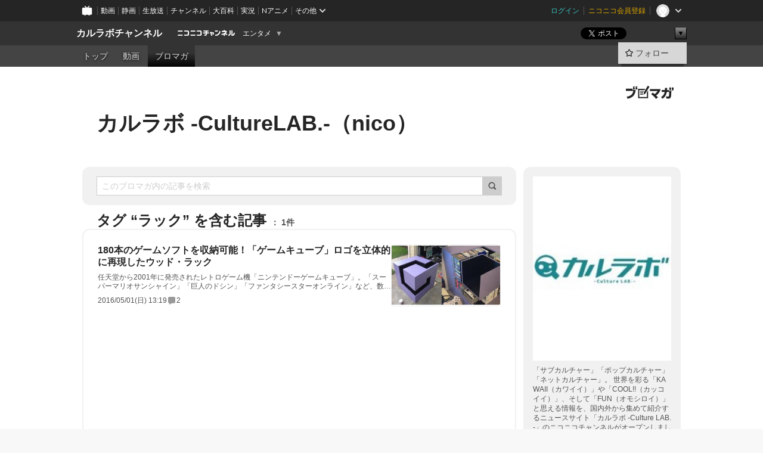

--- FILE ---
content_type: text/html; charset=UTF-8
request_url: https://ch.nicovideo.jp/culturelab/blomaga/tag/%E3%83%A9%E3%83%83%E3%82%AF
body_size: 40988
content:
<!DOCTYPE HTML PUBLIC "-//W3C//DTD HTML 4.01 Transitional//EN"
"http://www.w3.org/TR/html4/loose.dtd">







<html class="webkit ">

<head>
<meta http-equiv="Content-Type" content="text/html; charset=utf-8">
<meta http-equiv="Content-Script-Type" content="text/javascript">
<meta http-equiv="Content-Style-Type" content="text/css">
<meta http-equiv="X-UA-Compatible" content="IE=edge, chrome=1">
<meta name="copyright" content="(C) DWANGO Co., Ltd.">

<title>ラックの記事 : カルラボ -CultureLAB.-（nico） : カルラボチャンネル - ニコニコチャンネル
</title>

    

                                            <meta property="og:title" content="ラックの記事 : カルラボ -CultureLAB.-（nico） : カルラボチャンネル - ニコニコチャンネル ">
<meta property="og:site_name" content="カルラボチャンネル">
<meta property="og:description" content="「サブカルチャー」「ポップカルチャー」「ネットカルチャー」。 世界を彩る「KAWAII（カワイイ）」や「COOL!!（カッコイイ）」、そして「FUN（オモシロイ）」と思える情報を、国内外から集...">
<meta property="og:url" content="https://ch.nicovideo.jp/culturelab/blomaga/tag/%E3%83%A9%E3%83%83%E3%82%AF">
<meta property="og:image" content="https://img.cdn.nimg.jp/s/comch/channel-icon/original/ch2601131/5628908.jpg/512x512l_FFFFFFFF?key=5e9cb33cf31faa3b4deb6fef7108460cc415d0ffe5bb6cd40a612372e670e2ab">
<meta property="og:type" content="website">
<meta property="fb:app_id" content="1080595878705344">
<meta name="twitter:card" content="summary">


    

<script type="text/javascript">
  try {
    window.NicoGoogleTagManagerDataLayer = [];

    var data = {};

        data.user = (function () {
      var user = {};

                  user.login_status = 'not_login';
            user.member_plan_id = null;

      return user;
      })();

    data.content = (function () {
      var content = {};
      content.community_id = '2601131';
      content.ch_screen_name = 'culturelab';
      content.channel_id = 'ch2601131';
      content.ch_monthly_charge = null;
      return content;
    })();

    window.NicoGoogleTagManagerDataLayer.push(data);
    } catch (e) {}
</script>
<!-- Google Tag Manager For Channel Access Analytics -->


    <script>(function(w,d,s,l,i){w[l]=w[l]||[];w[l].push({'gtm.start':
                new Date().getTime(),event:'gtm.js'});var f=d.getElementsByTagName(s)[0],
            j=d.createElement(s),dl=l!='dataLayer'?'&l='+l:'';j.async=true;j.src=
            'https://www.googletagmanager.com/gtm.js?id='+i+dl;f.parentNode.insertBefore(j,f);
        })(window,document,'script','NicoChannelAccessAnalyticsGtmDataLayer','GTM-K8M6VGZ');</script>


<script>
        window.NicoChannelAccessAnalyticsGtmDataLayer.push({
        'event': 'TriggerAccessAnalytics',
        'PageParameter.ChannelId': 'ch2601131',
        'PageParameter.ContentId': null,
        'PageParameter.ContentBillingType': null,
        'PageParameter.IsChannelLiveMemberFree': null,
        'PageParameter.IsChannelLivePayProgram': null,
        'PageParameter.FrontendId': 32
    });
</script>
<!-- End Google Tag Manager For Channel Access Analytics -->
<!-- Google Tag Manager -->

<script>(function(w,d,s,l,i){w[l]=w[l]||[];w[l].push({'gtm.start':new Date().getTime(),event:'gtm.js'});var f=d.getElementsByTagName(s)[0],j=d.createElement(s),dl=l!='dataLayer'?'&l='+l:'';j.async=true;j.src='https://www.googletagmanager.com/gtm.js?id='+i+dl;f.parentNode.insertBefore(j,f);})(window,document,'script','NicoGoogleTagManagerDataLayer','GTM-KXT7G5G');</script>

<!-- End Google Tag Manager -->

    <meta name="description" content="「サブカルチャー」「ポップカルチャー」「ネットカルチャー」。世界を彩る「KAWAII（カワイイ）」や「COOL!!（カッコイイ）」、そして「FUN（オモシロイ）」と思える情報を、国内外から集めて紹介するニュースサイト「カルラボ-CultureLAB.-」のニコニコチャンネルがオープンしました！">
    
        
                                
            
        
        
        
        
        
                
        
                
        


                                    <link rel="canonical" href="https://ch.nicovideo.jp/culturelab/blomaga">


    

                        <link rel="alternate" media="only screen and (max-width: 640px)" href="https://sp.ch.nicovideo.jp/culturelab/blomaga/tag/ラック" />

    <link rel="shortcut icon" href="https://ch.nicovideo.jp/favicon.ico?111206">

<link rel="stylesheet" href="https://secure-dcdn.cdn.nimg.jp/nicochannel/chfront/css/legacy-less/base.css?1768790611
">








    <link rel="alternate" type="application/rss+xml" title="カルラボ -CultureLAB.-（nico）" href="https://ch.nicovideo.jp/culturelab/blomaga/nico/feed">


    <link rel="stylesheet" href="https://secure-dcdn.cdn.nimg.jp/nicochannel/chfront/css/legacy-less/channel-channel_base.css?1768790611
">

        <style type="text/css"><!--
                section.site_body {background-color:#ffffff;background-position:left top;background-repeat:no-repeat;background-attachment:scroll;color:#333333;}
section.site_body a {color:#6296c1;}
section.site_body a:visited {color:#6179bf;}

div#channel-main  {background-color:#ffffff;background-position:left top;background-repeat:no-repeat;background-attachment:scroll;color:#333333;}
div#channel-main a {color:#6296c1;}
div#channel-main a:visited {color:#6179bf;}

    --></style>




    <link rel="stylesheet" href="https://secure-dcdn.cdn.nimg.jp/nicochannel/chfront/css/legacy-less/channel-channel_blog.css?1768790611
">
    <link rel="stylesheet" href="https://secure-dcdn.cdn.nimg.jp/nicochannel/chfront/css/channel/blog/body_style.css?1768790611
">

<link rel="stylesheet" href="https://secure-dcdn.cdn.nimg.jp/nicochannel/chfront/css/legacy-less/campaign-ticket_sale-ticket_sale.css?1768790611
">



<script>
var is_login   = false;
var is_premium = false;
var is_channel = true;
var user_is_joinable = false;
var nicopo_balance = false;
var page_code  = "blog_list"||null;
var page_id    = "ch_blomaga_tag"||null;
var user       = null,
    ad_age     = null;
var community = {
    "type":"normal"
};
var channeloption = {
    "first_month_free_flag":false};
var show_danimestore_invitation = false</script>


<script src="https://secure-dcdn.cdn.nimg.jp/nicochannel/chfront/js/polyfill/closest.js"></script>

<script src="https://secure-dcdn.cdn.nimg.jp/nicochannel/chfront/js/lib/jquery/jquery-3.6.min.js"></script>
<script src="https://secure-dcdn.cdn.nimg.jp/nicochannel/chfront/js/lib/jquery/jquery-migrate.3.3.2.min.js"></script>

<script>jQuery.noConflict();</script>
<script src="https://secure-dcdn.cdn.nimg.jp/nicochannel/chfront/js/common.js?1768790611
"></script>



<script src="https://secure-dcdn.cdn.nimg.jp/nicochannel/chfront/js/lib/swfobject.js?v1.5.1"></script>


<script src="https://res.ads.nicovideo.jp/assets/js/ads2.js?ref=ch"></script>

<script src="https://secure-dcdn.cdn.nimg.jp/nicochannel/chfront/js/channel/blog/article.js?1768790611
"></script>
            <script src="https://secure-dcdn.cdn.nimg.jp/nicochannel/chfront/js/channel/blog/article_tag.js?1768790611
"></script>
    <script src="https://secure-dcdn.cdn.nimg.jp/nicochannel/chfront/js/lib/jquery/jquery.easing.1.4.1.js"></script>






<script>
    (function (w, k1, k2) {
        w[k1] = w[k1] || {};
        w[k1][k2] = w[k1][k2] || {};
        w[k1][k2]['CurrentChannel'] = {
            ChannelId: 2601131,
        };
    })(window, 'NicochFrontCoreForeignVariableBinding', 'ChFront');
</script>


</head>

<body class="
 ja  channel personal">
<!-- Google Tag Manager (noscript) -->
<noscript><iframe src="https://www.googletagmanager.com/ns.html?id=GTM-KXT7G5G" height="0" width="0" style="display:none;visibility:hidden"></iframe></noscript>
<!-- End Google Tag Manager (noscript) -->



                <div id="CommonHeader" class="c-siteCommonHeaderUnit"></div>

<!---->
<!---->


<script>
    window.onCommonHeaderReady = function(commonHeader) {
        commonHeader.mount('#CommonHeader', {
                        frontendId: 32,
            site: 'channel',
            user: {
                                isLogin: false            },
            customization: {
                nextUrl: '/culturelab/blomaga/tag/%E3%83%A9%E3%83%83%E3%82%AF',
                logoutNextUrl: '/culturelab/blomaga/tag/%E3%83%A9%E3%83%83%E3%82%AF',
                size: {
                    maxWidth: '1024px',
                    minWidth: '1024px'
                },
                userPanelServiceLinksLabel: 'ニコニコチャンネルメニュー',
                userPanelServiceLinks: [
                    {
                        href : '/my/purchased',
                        label: '購入したもの'
                    },
                    {
                        href : '/my/following',
                        label: '登録したチャンネル'
                    },
                    {
                        href : '/my/mail/subscribing',
                        label: '購読中のブロマガ'
                    },
                    {
                        href : '/start',
                        label: 'チャンネルを開設'
                    },
                    {
                        href : '/portal/anime',
                        label: 'アニメ'
                    },
                    {
                        href : '/portal/blomaga',
                        label: 'ブロマガ'
                    }
                ],
                helpLink: {
                    href: 'https://qa.nicovideo.jp/category/show/429?site_domain=default'
                }
            }
        });
    };
</script>
<script type="text/javascript" src="https://common-header.nimg.jp/3.0.0/pc/CommonHeaderLoader.min.js"></script>
    
        <header class="site">
                            <div id="head_cp">
    <div class="head_inner">

    <nav class="head_breadcrumb" id="head_cp_breadcrumb">
        <h1 class="channel_name"><a href="/culturelab">カルラボチャンネル</a></h1>
        <div class="site_logo"><a href="https://ch.nicovideo.jp/"><img src="https://secure-dcdn.cdn.nimg.jp/nicochannel/chfront/img/base/niconico_channel_small.png" alt="ニコニコチャンネル"></a></div>

                                <div class="channel_category">
                <a href="/portal/entertainment">
                    エンタメ
                </a>
                <menu class="switch_category">
                    <span class="other">▼</span>
                    <ul id="other_categories_list" style="display:none;">
                        <li ><a href="/portal/blomaga">ブロマガ</a>
<li ><a href="/portal/anime">アニメ</a>
<li ><a href="/portal/movie">映画・ドラマ</a>
<li ><a href="/portal/media">社会・言論</a>
<li ><a href="/portal/tokusatsu">特撮</a>
<li ><a href="/portal/music">音楽</a>
<li class="selected"><a href="/portal/entertainment">エンタメ</a>
<li ><a href="/portal/sports">スポーツ</a>
<li ><a href="/portal/showbiz">芸能</a>
<li ><a href="/portal/life">生活</a>
<li ><a href="/portal/politics">政治</a>
<li ><a href="/portal/game">ゲーム</a>
<li ><a href="/portal/variety">バラエティ</a>
<li ><a href="/portal/gravure">グラビア</a>
                    </ul>
                </menu>
            </div>
            <script>Ch.categoryDropdown.init();</script>
            </nav>

        <menu id="head_sns_share" class="sns_share">
        <!--SNS共有-->
        
        
                                        <div class="sns_button twitter">
            <a href="https://x.com/intent/post" class="twitter-share-button" data-count="horizontal" data-url="https://ch.nicovideo.jp/culturelab" data-text="カルラボチャンネル #nicoch" data-count="none" data-lang="ja">Post</a>
        </div>

        <div class="sns_button facebook">
            <iframe src="https://www.facebook.com/plugins/like.php?href=https://ch.nicovideo.jp/culturelab&locale=&app_id=227837487254498&amp;send=false&amp;layout=button&amp;width=100&amp;show_faces=false&amp;action=like&amp;colorscheme=light&amp;font&amp;height=21" scrolling="no" frameborder="0" allowTransparency="true"
            style="width:110px; height:21px"></iframe>
                    </div>

        <!--その他のSNS: hatebu gp+-->
        <div class="sns_other">
            <button class="btn_share_toggle"><span class="down">▼</span><span class="up">▲</span></button>
            <div id="head_sns_share_more">
                <ul>
                    <li class="hatebu"><a href="http://b.hatena.ne.jp/entry/s/ch.nicovideo.jp/culturelab/blomaga/tag/%E3%83%A9%E3%83%83%E3%82%AF" class="hatena-bookmark-button" data-hatena-bookmark-title="カルラボチャンネル - ニコニコチャンネル" data-hatena-bookmark-layout="basic"><img src="https://b.st-hatena.com/images/entry-button/button-only.gif" alt="このエントリーをはてなブックマークに追加" width="20" height="20"></a>
                </ul>
            </div>
        </div>
        
        <script>
        jQuery(".btn_share_toggle").on("click",function(){
            var sns_other = jQuery(".sns_other");
            var sns_other_panel = jQuery("#head_sns_share_more");
            var target_height = sns_other_panel.find("ul").outerHeight();
            var expanded_class = "expanded";
            if(sns_other.hasClass(expanded_class)){
                //close it
                sns_other_panel.animate({"height":"0"},150);
                sns_other.removeClass(expanded_class);
            }else{
                //open it
                sns_other_panel.animate({"height":target_height},150);
                sns_other.addClass(expanded_class);
            }
        });
        </script>
        
    </menu>
    
    </div>
    </div>
    <div id="head_cp_menu">
    <div class="head_inner">
                                <nav class="current channel" id="cp_menu">
                <ul>
                                                                                                        <li class="">
                        <a href="/culturelab">トップ</a>

                                                                    <li class="">
                            <a href="/culturelab/video">動画</a>
                    
                    
                    
                                                                                                                        <li class="selected">
                            <a href="/culturelab/blomaga">ブロマガ</a>
                    
                                                    </ul>
            </nav>
                    
        <div class="user_control">
                        <div id="member_continuation_react_pc_root"></div>
            <script src="https://dcdn.cdn.nimg.jp/nicochannel/nicochfrontcore/main/Component/ChFront/Endpoint/Channel/ContinuationRank/ContinuationRankEntryPoint.js?1768790611
"></script>
            
            <div class="join_leave">
                                                    <div class="cell">
            <a href="https://account.nicovideo.jp/login?next_url=%2Fculturelab%2Fblomaga%2Ftag%2F%25E3%2583%25A9%25E3%2583%2583%25E3%2582%25AF&site=channel&time=1769036124&hash_key=8cac749d"
               class="btn_follow bookmark"
               onmouseover="jQuery('#please_login').show(); return false;"
               onmouseout="jQuery('#please_login').hide(); return false;"
               data-selector="sendGA360Event"
               data-ga-event-tag="nicoch_click_header-follow-button"
            >
            <span class="labels">
                <span class="off">フォロー</span>
            </span>
            </a>
        </div>
    
            </div>
        </div>
    </div>
    </div>    
    
    
    

                    
    
        
        
    <script>

    //共有ボタンに展開イベントを割り振り
    var panel	= jQuery("#shareMenuBar"),
            trigger = jQuery("#shareMenuTrigger");
    jQuery("#shareMenuTrigger").on('click', function(event){
        if(panel.is(':visible')){
            toggleShareMenu(false);
        }else{
            toggleShareMenu(true);
        }
        return false;
    });

    //ヘッダーの初月無料プランリンクclick後に、入会プラン周りを目立たせる
    jQuery("a#first_month_free_flag").on('click', function(){
        var joinMenu = jQuery("#cp_joinmenu");
        var animateDuration = 500;
        var isScroll = Ch.smoothScroll("#cp_joinmenu", {"duration": animateDuration});
        joinMenu
            .wrapInner('<div class="cp_joinmenu_cnt"></div>')
            .append('<span class="bg_cp_joinmenu"></span>')
            .css({"position":"relative"});
        var cnt = joinMenu.find(".cp_joinmenu_cnt");
        var bg = joinMenu.find(".bg_cp_joinmenu");
        cnt.css({"position":"relative", "z-index":"1"});
        bg.css({
            "position":"absolute",
            "top":0,
            "left":0,
            "z-index":0,
            "width": joinMenu.innerWidth(),
            "height": joinMenu.innerHeight(),
            "background": "#fff",
            "opacity":"0"
        });
        setTimeout(function(){
            bg.animate({"opacity":"1"},100).animate({"opacity":"0"},1000,function(){this.remove()})
        }, animateDuration);
        if(isScroll) {return false;}
    });

    </script>
    





            </header>

                <section class="site_body">
            <article class="content white" data-page-id="ch_blomaga_tag">
                <div class="p-channelBlogArticleList">
    <div class="p-channelBlogArticleList__header">
        <div class="c-blogSignature">
    <a href="/portal/blomaga">
        <svg xmlns="http://www.w3.org/2000/svg" viewBox="0 0 80 22">
    <path d="M58.138 5.428c-.385 2.154-1.397 6.484-7.408 10.689 1.801 1.74 2.449 2.527 3.016 3.21L50.569 22v-.002c-2.166-3.066-5.79-6.317-8.238-8.12l2.773-2.443c.628.434 1.477.994 3.056 2.341 3.138-1.926 4.25-3.992 4.777-4.924H40.166V5.428h17.972ZM11.071 6.724h5.303c-.41 5.656-2.443 12.8-13.5 14.978l-1.599-3.368c9.067-1.653 10.383-6.02 11.05-9.92H0v-3.55h11.071v1.86ZM69.24 3.562c-.061.999-.103 2-.203 3.387h2.848v1.89l.856-.029c.516-.018 1.374-.047 2.133-.365v.002c.58-.242 1.011-.621 1.286-1.103v2.893c0 2.203-.163 6.918-.85 8.836-.831 2.306-2.834 2.408-3.806 2.408-.404 0-1.516-.021-3.824-.306l-.223-3.593c.77.142 1.883.347 3.056.347 1.255 0 1.538-.245 1.74-1.265.122-.611.365-4.795.365-5.367v-.98h-3.966c-1.215 7.43-5.91 10.408-7.266 11.286l-2.449-2.756c3.441-1.917 5.284-4.306 6.154-8.53h-5.182V6.95h5.546c.1-1.632.1-2.632.1-3.428l3.684.04ZM31.168 7.048h-8.67v11.691h12.699v-7.748l1.932-3.262v12.959H20.566V5.098h11.756l-1.154 1.949Z"/>
    <path d="M28.683 15.116H23.96v-1.392h4.724v1.392ZM37.656.199l1.107.667.661.818-6.296 10.628h-.002c.005-.001-1.804 1.43-1.804 1.43l-.895.708s-.362.302-.565.18c-.203-.123-.113-.59-.113-.59l.578-3.405L36.628 0l1.028.199ZM28.896 12.472h-4.937V11.08h5.173l-.236 1.392ZM29.52 9.827h-5.561V8.436h6.386l-.825 1.391ZM75.676 5.968c0 1.91-2.007 1.975-2.964 2.008v-1.42c.972-.016 1.295-.179 1.295-.766h-1.295V2.786h2.964v3.182ZM80 5.968c0 1.91-2.007 1.975-2.962 2.008v-1.42c.972-.016 1.296-.179 1.296-.766h-1.296V2.786H80v3.182ZM19.187 2.117c-.972.017-1.295.18-1.295.767h1.295v3.003h-2.963V2.704c0-1.91 2.008-1.975 2.963-2.008v1.42ZM14.863 2.117c-.972.017-1.295.18-1.295.767h1.295v3.003h-2.964V2.704C11.9.794 13.908.73 14.863.696v1.42Z"/>
</svg>
    </a>
</div>
        <h1 class="blogTitle">
            <a href="/culturelab/blomaga">
                カルラボ -CultureLAB.-（nico）
            </a>
        </h1>
    </div>

    <div class="p-channelBlogArticleList__mainColumn">
                                <div class="c-blogArticleListSortMenu">
    <form class="searchBox" action="/culturelab/blomaga" method="get">
        <label>
            <input class="c-formInputTypeText"
                   id="keyword"
                   name="keyword"
                   type="text"
                   autocomplete="off"
                   maxlength="255"
                   value=""
                   placeholder="このブロマガ内の記事を検索"
            >
            <button type="submit" class="c-formButtonWithIconOnly">
                <svg xmlns="http://www.w3.org/2000/svg" viewBox="0 0 24 24">
    <path d="m20.73 18.26-3.308-3.31a8.199 8.199 0 0 0 1.32-4.46c0-4.55-3.699-8.25-8.246-8.25-4.548 0-8.246 3.7-8.246 8.25s3.698 8.25 8.246 8.25c1.639 0 3.168-.49 4.457-1.32l3.309 3.31c.34.34.79.51 1.239.51.45 0 .9-.17 1.24-.51.679-.68.679-1.79 0-2.47h-.01Zm-10.234-2.01a5.756 5.756 0 0 1-5.747-5.75c0-3.17 2.578-5.75 5.747-5.75a5.756 5.756 0 0 1 5.747 5.75c0 1.17-.35 2.27-.96 3.18-.43.64-.97 1.19-1.609 1.61-.91.61-1.999.96-3.178.96Z"/>
</svg>
            </button>
        </label>
            </form>

    </div>

            
                            <div class="c-blogArticleListHeader">
    <h2>
                    <span>
                                    タグ&nbsp;“ラック”&nbsp;を含む記事
                            </span>
                <small>
            1件
        </small>
    </h2>
    </div>
                <div class="articleContainer">
                                            <div class="c-blogArticleListItem">
    <a href="/culturelab/blomaga/ar1019796">
        <div class="articleSummary">
            <h2>180本のゲームソフトを収納可能！「ゲームキューブ」ロゴを立体的に再現したウッド・ラック</h2>
            <p>任天堂から2001年に発売されたレトロゲーム機「ニンテンドーゲームキューブ」。「スーパーマリオサンシャイン」「巨人のドシン」「ファンタシースターオンライン」など、数多くの名作が発売され、いまも多くのゲーマーたちに愛されています。 その「ゲームキューブ」のパッケージ、起動時のアニメーションなどに使われた「キューブ」をモチーフにしたロゴを、幅35インチ（約89センチ）ものビッグサイズで再現したウッド・ラックを作り上げた猛者が現れました。　 そのほかの画像や動画がついた【元記事】はコチラ

　 このラックはゲームソフトを収納するために作られたそうで、最大180本のパッケージが隙間を埋めるようにして収まるそう。 中央のキューブは蓋が外せるようになっており、追加の収納スペースとしてだけでなく、レトロゲームを遊ぶのにほどよいブラウン管テレビがぴったりと収まりそうな感じですね。 厚みのある木板、柱となる</p>
            <div class="c-blogArticleListMetadata">
    <span class="publishDate">2016/05/01(日) 13:19</span>

                                
            
            <span class="c-metaCommentCount">
            <svg xmlns="http://www.w3.org/2000/svg" viewBox="0 0 24 24">
    <path d="M18 3H6C4.35 3 3 4.35 3 6v10c0 1.65 1.35 3 3 3v1.8c0 .43.24.84.62 1.05a1.194 1.194 0 0 0 1.21-.03L12.41 19H18c1.65 0 3-1.35 3-3V6c0-1.65-1.35-3-3-3Z"/>
</svg>
            <span>2</span>
        </span>
    </div>
        </div>

                    <div class="articleThumbnail">
                <img src="https://secure-dcdn.cdn.nimg.jp/blomaga/material/channel/article_thumbnail/ch2601131/1019796" alt="180本のゲームソフトを収納可能！「ゲームキューブ」ロゴを立体的に再現したウッド・ラック">
            </div>
            </a>
</div>
                                    </div>
            
                                    
<div class="c-blogArticleListPager">
    <a class="prevButton"
       href="/culturelab/blomaga/tag/ラック?page=1"
       aria-disabled="true"
    >
        <svg xmlns="http://www.w3.org/2000/svg" viewBox="0 0 24 24">
    <path d="M10 18.25c-.32 0-.64-.12-.88-.37a1.25 1.25 0 0 1 0-1.77l4.12-4.12-4.12-4.12a1.25 1.25 0 0 1 0-1.77 1.25 1.25 0 0 1 1.77 0l5 5c.49.49.49 1.28 0 1.77l-5 5c-.24.24-.56.37-.88.37l-.01.01Z"/>
</svg>
        <span>前へ</span>
    </a>
    <strong class="pageCount">
        1/1
    </strong>
    <a class="nextButton"
       href="/culturelab/blomaga/tag/ラック?page=1"
       aria-disabled="true"
    >
        <span>次へ</span>
        <svg xmlns="http://www.w3.org/2000/svg" viewBox="0 0 24 24">
    <path d="M10 18.25c-.32 0-.64-.12-.88-.37a1.25 1.25 0 0 1 0-1.77l4.12-4.12-4.12-4.12a1.25 1.25 0 0 1 0-1.77 1.25 1.25 0 0 1 1.77 0l5 5c.49.49.49 1.28 0 1.77l-5 5c-.24.24-.56.37-.88.37l-.01.01Z"/>
</svg>
    </a>
</div>
                        </div>

    <div class="p-channelBlogArticleList__sideColumn">
        <div class="c-blogProfile">
            <img src="https://secure-dcdn.cdn.nimg.jp/blomaga/material/channel/blog_thumbnail/ch2601131.jpg?1454441995" alt="カルラボ -CultureLAB.-（nico）">
                <p>「サブカルチャー」「ポップカルチャー」「ネットカルチャー」。
世界を彩る「KAWAII（カワイイ）」や「COOL!!（カッコイイ）」、そして「FUN（オモシロイ）」と思える情報を、国内外から集めて紹介するニュースサイト「カルラボ -Culture LAB.-」のニコニコチャンネルがオープンしました！</p>
        <div>
                    <a class="buttonFollowChannel" href="https://account.nicovideo.jp/login?next_url=%2Fculturelab%2Fblomaga%2Ftag%2F%25E3%2583%25A9%25E3%2583%2583%25E3%2582%25AF&site=channel&time=1769036124&hash_key=8cac749d">
                <span class="followIcon"><svg xmlns="http://www.w3.org/2000/svg" viewBox="0 0 24 24">
    <path d="M21.9384 9.62793C21.7949 9.1875 21.4209 8.87012 20.9638 8.79883L15.5664 7.95508L13.1093 2.70508C12.9082 2.27734 12.4736 2 12 2C11.5263 2 11.0918 2.27734 10.8906 2.70605L8.43355 7.95508L3.03609 8.79883C2.57906 8.87012 2.20504 9.1875 2.06148 9.62793C1.91695 10.0684 2.02925 10.5459 2.3564 10.875L6.2314 14.7695L4.84566 20.4844C4.73238 20.9502 4.90328 21.4434 5.28121 21.7393C5.50093 21.9111 5.76851 21.999 6.03707 21.999C6.23043 21.999 6.42476 21.9531 6.6025 21.8604L12 19.0498L17.3964 21.8594C17.8212 22.083 18.3418 22.0352 18.7187 21.7393C19.0966 21.4434 19.2675 20.9502 19.1543 20.4854L17.7685 14.7695L21.6445 10.874C21.9707 10.5459 22.083 10.0684 21.9384 9.62793Z"/>
</svg>
</span>
                <strong>フォロー</strong>
            </a>
                <a class="buttonRssFeed" href="/culturelab/blomaga/nico/feed" target="_blank">
            <svg xmlns="http://www.w3.org/2000/svg" viewBox="0 0 24 24">
    <path d="M5.111 4v2.127c7.036 0 12.762 5.724 12.762 12.763H20C20 10.679 13.322 4 5.111 4Z"/>
    <path d="M5.111 8.254v2.128c4.692 0 8.508 3.815 8.508 8.508h2.127c0-5.865-4.77-10.636-10.635-10.636Z"/>
    <path d="M5.111 12.508v2.128a4.258 4.258 0 0 1 4.254 4.254h2.127a6.387 6.387 0 0 0-6.38-6.382ZM5.537 16.927a1.536 1.536 0 1 0 0 3.073 1.536 1.536 0 0 0 0-3.073Z"/>
</svg>
            <strong>フィード</strong>
        </a>
    </div>
</div>
        <div class="c-blogAuthorProfile">
            <img src="https://secure-dcdn.cdn.nimg.jp/blomaga/material/channel/blog_author/ch2601131.jpg?1454441995" alt="著者イメージ">
        <h4>カルラボ編集部</h4>
    <p>「カルラボ -Culture LAB.-」編集部です。</p>
            <a href="http://www.c-lab.link/" target="_blank">http://www.c-lab.link/</a>
    </div>

                    <div class="c-blogSubscribeInfo">
    <div class="c-blogDistributionRequirements">
    <strong>メール配信：あり</strong><strong>更新頻度：毎日</strong><span>※メール配信はチャンネルの月額会員限定です</span>
</div>

                    <div class="buttonContainer btn_admission">
            <a href="/culturelab/blomaga/tag/%E3%83%A9%E3%83%83%E3%82%AF#"
               id="chblogJoin"
               class="buttonEmailDeliveryManagement
                      chblog_main_btn
                      "
               type="normal"
               api_add="https://ch.nicovideo.jp/api/addblog"
               api_delete="https://ch.nicovideo.jp/api/deleteblog"
               params="channel_id=2601131&blog_id=1195&time=&key=&return_json=1"
            >
                <span class="start">メール配信を購読する</span>
                <span class="currently">メール配信を購読中</span>
                <span class="cancel">メール配信の購読を解除</span>
            </a>
        </div>
    </div>

                            <hr class="c-divider" data-style="double">
                <div class="c-blogSideColumnArticleList">
    <h4>月別アーカイブ</h4>
    <ul>
                    <li>
                <a href="/culturelab/blomaga/201605">
                    <span>2016年05月のブロマガ記事（17）</span>
                </a>
            </li>
                    <li>
                <a href="/culturelab/blomaga/201604">
                    <span>2016年04月のブロマガ記事（30）</span>
                </a>
            </li>
                    <li>
                <a href="/culturelab/blomaga/201603">
                    <span>2016年03月のブロマガ記事（40）</span>
                </a>
            </li>
                    <li>
                <a href="/culturelab/blomaga/201602">
                    <span>2016年02月のブロマガ記事（46）</span>
                </a>
            </li>
                    <li>
                <a href="/culturelab/blomaga/201601">
                    <span>2016年01月のブロマガ記事（50）</span>
                </a>
            </li>
                    <li>
                <a href="/culturelab/blomaga/201512">
                    <span>2015年12月のブロマガ記事（49）</span>
                </a>
            </li>
                    <li>
                <a href="/culturelab/blomaga/201511">
                    <span>2015年11月のブロマガ記事（42）</span>
                </a>
            </li>
                    <li>
                <a href="/culturelab/blomaga/201510">
                    <span>2015年10月のブロマガ記事（47）</span>
                </a>
            </li>
                    <li>
                <a href="/culturelab/blomaga/201509">
                    <span>2015年09月のブロマガ記事（42）</span>
                </a>
            </li>
                    <li>
                <a href="/culturelab/blomaga/201508">
                    <span>2015年08月のブロマガ記事（40）</span>
                </a>
            </li>
                    <li>
                <a href="/culturelab/blomaga/201507">
                    <span>2015年07月のブロマガ記事（46）</span>
                </a>
            </li>
                    <li>
                <a href="/culturelab/blomaga/201506">
                    <span>2015年06月のブロマガ記事（39）</span>
                </a>
            </li>
                    <li>
                <a href="/culturelab/blomaga/201505">
                    <span>2015年05月のブロマガ記事（47）</span>
                </a>
            </li>
                    <li>
                <a href="/culturelab/blomaga/201504">
                    <span>2015年04月のブロマガ記事（31）</span>
                </a>
            </li>
                    <li>
                <a href="/culturelab/blomaga/201503">
                    <span>2015年03月のブロマガ記事（26）</span>
                </a>
            </li>
                    <li>
                <a href="/culturelab/blomaga/201502">
                    <span>2015年02月のブロマガ記事（37）</span>
                </a>
            </li>
                    <li>
                <a href="/culturelab/blomaga/201501">
                    <span>2015年01月のブロマガ記事（35）</span>
                </a>
            </li>
                    <li>
                <a href="/culturelab/blomaga/201412">
                    <span>2014年12月のブロマガ記事（48）</span>
                </a>
            </li>
                    <li>
                <a href="/culturelab/blomaga/201411">
                    <span>2014年11月のブロマガ記事（35）</span>
                </a>
            </li>
                    <li>
                <a href="/culturelab/blomaga/201410">
                    <span>2014年10月のブロマガ記事（10）</span>
                </a>
            </li>
            </ul>
            <label>
            <input type="checkbox">
            <svg xmlns="http://www.w3.org/2000/svg" viewBox="0 0 24 24">
    <path d="M10 18.25c-.32 0-.64-.12-.88-.37a1.25 1.25 0 0 1 0-1.77l4.12-4.12-4.12-4.12a1.25 1.25 0 0 1 0-1.77 1.25 1.25 0 0 1 1.77 0l5 5c.49.49.49 1.28 0 1.77l-5 5c-.24.24-.56.37-.88.37l-.01.01Z"/>
</svg>
            <span class="expand">すべて表示する</span>
            <span class="retract">折りたたむ</span>
        </label>
    </div>
            
                            <hr class="c-divider" data-style="double">
                <div class="c-blogSideColumnArticleList">
    <h4>タグ</h4>
    <ul>
                    <li>
                <a href="/culturelab/blomaga/tag/イタズラ">
                    <span>イタズラ（1）</span>
                </a>
            </li>
                    <li>
                <a href="/culturelab/blomaga/tag/ハウルの動く城">
                    <span>ハウルの動く城（1）</span>
                </a>
            </li>
                    <li>
                <a href="/culturelab/blomaga/tag/おもちゃ">
                    <span>おもちゃ（1）</span>
                </a>
            </li>
                    <li>
                <a href="/culturelab/blomaga/tag/闇">
                    <span>闇（1）</span>
                </a>
            </li>
                    <li>
                <a href="/culturelab/blomaga/tag/JC">
                    <span>JC（1）</span>
                </a>
            </li>
                    <li>
                <a href="/culturelab/blomaga/tag/DeepDream">
                    <span>DeepDream（1）</span>
                </a>
            </li>
                    <li>
                <a href="/culturelab/blomaga/tag/ニコニコ生放送">
                    <span>ニコニコ生放送（1）</span>
                </a>
            </li>
                    <li>
                <a href="/culturelab/blomaga/tag/HOTD">
                    <span>HOTD（1）</span>
                </a>
            </li>
                    <li>
                <a href="/culturelab/blomaga/tag/3Dプリンター">
                    <span>3Dプリンター（1）</span>
                </a>
            </li>
                    <li>
                <a href="/culturelab/blomaga/tag/CGアート">
                    <span>CGアート（1）</span>
                </a>
            </li>
                    <li>
                <a href="/culturelab/blomaga/tag/学校">
                    <span>学校（1）</span>
                </a>
            </li>
                    <li>
                <a href="/culturelab/blomaga/tag/アーチャー">
                    <span>アーチャー（1）</span>
                </a>
            </li>
                    <li>
                <a href="/culturelab/blomaga/tag/壁殴り代行">
                    <span>壁殴り代行（1）</span>
                </a>
            </li>
                    <li>
                <a href="/culturelab/blomaga/tag/ポーランド">
                    <span>ポーランド（1）</span>
                </a>
            </li>
                    <li>
                <a href="/culturelab/blomaga/tag/MGSV:TPP">
                    <span>MGSV:TPP（2）</span>
                </a>
            </li>
                    <li>
                <a href="/culturelab/blomaga/tag/筋電義手">
                    <span>筋電義手（1）</span>
                </a>
            </li>
                    <li>
                <a href="/culturelab/blomaga/tag/アヒル隊長">
                    <span>アヒル隊長（1）</span>
                </a>
            </li>
                    <li>
                <a href="/culturelab/blomaga/tag/BigDog">
                    <span>BigDog（1）</span>
                </a>
            </li>
                    <li>
                <a href="/culturelab/blomaga/tag/ゾイド">
                    <span>ゾイド（3）</span>
                </a>
            </li>
                    <li>
                <a href="/culturelab/blomaga/tag/モビルスーツ">
                    <span>モビルスーツ（1）</span>
                </a>
            </li>
                    <li>
                <a href="/culturelab/blomaga/tag/ワールド">
                    <span>ワールド（1）</span>
                </a>
            </li>
                    <li>
                <a href="/culturelab/blomaga/tag/ゲイポルノ">
                    <span>ゲイポルノ（1）</span>
                </a>
            </li>
                    <li>
                <a href="/culturelab/blomaga/tag/アンダーウェア">
                    <span>アンダーウェア（1）</span>
                </a>
            </li>
                    <li>
                <a href="/culturelab/blomaga/tag/擬人化">
                    <span>擬人化（8）</span>
                </a>
            </li>
                    <li>
                <a href="/culturelab/blomaga/tag/ナゾノクサ">
                    <span>ナゾノクサ（1）</span>
                </a>
            </li>
                    <li>
                <a href="/culturelab/blomaga/tag/KantaiGirls">
                    <span>KantaiGirls（1）</span>
                </a>
            </li>
                    <li>
                <a href="/culturelab/blomaga/tag/ティファ・ロックハート">
                    <span>ティファ・ロックハート（1）</span>
                </a>
            </li>
                    <li>
                <a href="/culturelab/blomaga/tag/雪ミク">
                    <span>雪ミク（7）</span>
                </a>
            </li>
                    <li>
                <a href="/culturelab/blomaga/tag/北アイルランド">
                    <span>北アイルランド（1）</span>
                </a>
            </li>
                    <li>
                <a href="/culturelab/blomaga/tag/バルタン星人">
                    <span>バルタン星人（2）</span>
                </a>
            </li>
                    <li>
                <a href="/culturelab/blomaga/tag/fallout4">
                    <span>fallout4（3）</span>
                </a>
            </li>
                    <li>
                <a href="/culturelab/blomaga/tag/みんなのおねえちゃん">
                    <span>みんなのおねえちゃん（1）</span>
                </a>
            </li>
                    <li>
                <a href="/culturelab/blomaga/tag/ピカチュウ">
                    <span>ピカチュウ（11）</span>
                </a>
            </li>
                    <li>
                <a href="/culturelab/blomaga/tag/Youtuber">
                    <span>Youtuber（1）</span>
                </a>
            </li>
                    <li>
                <a href="/culturelab/blomaga/tag/SUBARU">
                    <span>SUBARU（1）</span>
                </a>
            </li>
                    <li>
                <a href="/culturelab/blomaga/tag/酒枡">
                    <span>酒枡（1）</span>
                </a>
            </li>
                    <li>
                <a href="/culturelab/blomaga/tag/ウルトラ怪獣擬人化計画">
                    <span>ウルトラ怪獣擬人化計画（1）</span>
                </a>
            </li>
                    <li>
                <a href="/culturelab/blomaga/tag/浜松餃子">
                    <span>浜松餃子（2）</span>
                </a>
            </li>
                    <li>
                <a href="/culturelab/blomaga/tag/徳井青空">
                    <span>徳井青空（1）</span>
                </a>
            </li>
                    <li>
                <a href="/culturelab/blomaga/tag/乳首">
                    <span>乳首（1）</span>
                </a>
            </li>
                    <li>
                <a href="/culturelab/blomaga/tag/SDCC">
                    <span>SDCC（1）</span>
                </a>
            </li>
                    <li>
                <a href="/culturelab/blomaga/tag/宇宙船">
                    <span>宇宙船（1）</span>
                </a>
            </li>
                    <li>
                <a href="/culturelab/blomaga/tag/赤穂浪士">
                    <span>赤穂浪士（1）</span>
                </a>
            </li>
                    <li>
                <a href="/culturelab/blomaga/tag/セクサロイド">
                    <span>セクサロイド（1）</span>
                </a>
            </li>
                    <li>
                <a href="/culturelab/blomaga/tag/パリ">
                    <span>パリ（1）</span>
                </a>
            </li>
                    <li>
                <a href="/culturelab/blomaga/tag/ヘッドフォン">
                    <span>ヘッドフォン（1）</span>
                </a>
            </li>
                    <li>
                <a href="/culturelab/blomaga/tag/コトブキヤ">
                    <span>コトブキヤ（2）</span>
                </a>
            </li>
                    <li>
                <a href="/culturelab/blomaga/tag/シューティングゲーム">
                    <span>シューティングゲーム（1）</span>
                </a>
            </li>
                    <li>
                <a href="/culturelab/blomaga/tag/汚い">
                    <span>汚い（1）</span>
                </a>
            </li>
                    <li>
                <a href="/culturelab/blomaga/tag/キツネ">
                    <span>キツネ（1）</span>
                </a>
            </li>
                    <li>
                <a href="/culturelab/blomaga/tag/ミッフィー">
                    <span>ミッフィー（1）</span>
                </a>
            </li>
                    <li>
                <a href="/culturelab/blomaga/tag/イギリス">
                    <span>イギリス（2）</span>
                </a>
            </li>
                    <li>
                <a href="/culturelab/blomaga/tag/イタリア">
                    <span>イタリア（1）</span>
                </a>
            </li>
                    <li>
                <a href="/culturelab/blomaga/tag/クラブ">
                    <span>クラブ（1）</span>
                </a>
            </li>
                    <li>
                <a href="/culturelab/blomaga/tag/コンサート">
                    <span>コンサート（1）</span>
                </a>
            </li>
                    <li>
                <a href="/culturelab/blomaga/tag/メカ娘">
                    <span>メカ娘（1）</span>
                </a>
            </li>
                    <li>
                <a href="/culturelab/blomaga/tag/キックボード">
                    <span>キックボード（1）</span>
                </a>
            </li>
                    <li>
                <a href="/culturelab/blomaga/tag/電動ドリル">
                    <span>電動ドリル（1）</span>
                </a>
            </li>
                    <li>
                <a href="/culturelab/blomaga/tag/洋ゲー">
                    <span>洋ゲー（1）</span>
                </a>
            </li>
                    <li>
                <a href="/culturelab/blomaga/tag/海軍">
                    <span>海軍（1）</span>
                </a>
            </li>
                    <li>
                <a href="/culturelab/blomaga/tag/博麗神社例大祭">
                    <span>博麗神社例大祭（1）</span>
                </a>
            </li>
                    <li>
                <a href="/culturelab/blomaga/tag/料理">
                    <span>料理（1）</span>
                </a>
            </li>
                    <li>
                <a href="/culturelab/blomaga/tag/むむむ式">
                    <span>むむむ式（1）</span>
                </a>
            </li>
                    <li>
                <a href="/culturelab/blomaga/tag/SF">
                    <span>SF（2）</span>
                </a>
            </li>
                    <li>
                <a href="/culturelab/blomaga/tag/ヤクルト">
                    <span>ヤクルト（1）</span>
                </a>
            </li>
                    <li>
                <a href="/culturelab/blomaga/tag/インド">
                    <span>インド（2）</span>
                </a>
            </li>
                    <li>
                <a href="/culturelab/blomaga/tag/RCベルグ">
                    <span>RCベルグ（1）</span>
                </a>
            </li>
                    <li>
                <a href="/culturelab/blomaga/tag/フォトレポート">
                    <span>フォトレポート（2）</span>
                </a>
            </li>
                    <li>
                <a href="/culturelab/blomaga/tag/スカイライン">
                    <span>スカイライン（1）</span>
                </a>
            </li>
                    <li>
                <a href="/culturelab/blomaga/tag/ベネット">
                    <span>ベネット（2）</span>
                </a>
            </li>
                    <li>
                <a href="/culturelab/blomaga/tag/授業参観">
                    <span>授業参観（1）</span>
                </a>
            </li>
                    <li>
                <a href="/culturelab/blomaga/tag/ゲーム実況">
                    <span>ゲーム実況（1）</span>
                </a>
            </li>
                    <li>
                <a href="/culturelab/blomaga/tag/BO2">
                    <span>BO2（1）</span>
                </a>
            </li>
                    <li>
                <a href="/culturelab/blomaga/tag/セガ・ハード・ガールズ">
                    <span>セガ・ハード・ガールズ（1）</span>
                </a>
            </li>
                    <li>
                <a href="/culturelab/blomaga/tag/Wiimobile">
                    <span>Wiimobile（1）</span>
                </a>
            </li>
                    <li>
                <a href="/culturelab/blomaga/tag/ロデオ">
                    <span>ロデオ（1）</span>
                </a>
            </li>
                    <li>
                <a href="/culturelab/blomaga/tag/ジョークグッズ">
                    <span>ジョークグッズ（1）</span>
                </a>
            </li>
                    <li>
                <a href="/culturelab/blomaga/tag/デレステ">
                    <span>デレステ（1）</span>
                </a>
            </li>
                    <li>
                <a href="/culturelab/blomaga/tag/初音ミク">
                    <span>初音ミク（20）</span>
                </a>
            </li>
                    <li>
                <a href="/culturelab/blomaga/tag/シムシティ">
                    <span>シムシティ（1）</span>
                </a>
            </li>
                    <li>
                <a href="/culturelab/blomaga/tag/ラブライブ！">
                    <span>ラブライブ！（1）</span>
                </a>
            </li>
                    <li>
                <a href="/culturelab/blomaga/tag/ウォーキング・デッド">
                    <span>ウォーキング・デッド（2）</span>
                </a>
            </li>
                    <li>
                <a href="/culturelab/blomaga/tag/KISS">
                    <span>KISS（1）</span>
                </a>
            </li>
                    <li>
                <a href="/culturelab/blomaga/tag/サムス">
                    <span>サムス（2）</span>
                </a>
            </li>
                    <li>
                <a href="/culturelab/blomaga/tag/ひだまりスケッチ">
                    <span>ひだまりスケッチ（1）</span>
                </a>
            </li>
                    <li>
                <a href="/culturelab/blomaga/tag/ゾンビ映画">
                    <span>ゾンビ映画（1）</span>
                </a>
            </li>
                    <li>
                <a href="/culturelab/blomaga/tag/武蔵">
                    <span>武蔵（2）</span>
                </a>
            </li>
                    <li>
                <a href="/culturelab/blomaga/tag/饅頭">
                    <span>饅頭（1）</span>
                </a>
            </li>
                    <li>
                <a href="/culturelab/blomaga/tag/インテリア">
                    <span>インテリア（6）</span>
                </a>
            </li>
                    <li>
                <a href="/culturelab/blomaga/tag/スマホゲーム">
                    <span>スマホゲーム（2）</span>
                </a>
            </li>
                    <li>
                <a href="/culturelab/blomaga/tag/ロボット">
                    <span>ロボット（11）</span>
                </a>
            </li>
                    <li>
                <a href="/culturelab/blomaga/tag/B級映画">
                    <span>B級映画（14）</span>
                </a>
            </li>
                    <li>
                <a href="/culturelab/blomaga/tag/卒業制作">
                    <span>卒業制作（1）</span>
                </a>
            </li>
                    <li>
                <a href="/culturelab/blomaga/tag/赤い大地">
                    <span>赤い大地（1）</span>
                </a>
            </li>
                    <li>
                <a href="/culturelab/blomaga/tag/アンジェラ・バルザック">
                    <span>アンジェラ・バルザック（2）</span>
                </a>
            </li>
                    <li>
                <a href="/culturelab/blomaga/tag/AnimeExpo">
                    <span>AnimeExpo（1）</span>
                </a>
            </li>
                    <li>
                <a href="/culturelab/blomaga/tag/コワイ！">
                    <span>コワイ！（1）</span>
                </a>
            </li>
                    <li>
                <a href="/culturelab/blomaga/tag/スーパーファミコン">
                    <span>スーパーファミコン（5）</span>
                </a>
            </li>
                    <li>
                <a href="/culturelab/blomaga/tag/スケルトン">
                    <span>スケルトン（1）</span>
                </a>
            </li>
                    <li>
                <a href="/culturelab/blomaga/tag/ISS">
                    <span>ISS（1）</span>
                </a>
            </li>
                    <li>
                <a href="/culturelab/blomaga/tag/海老名菜々">
                    <span>海老名菜々（1）</span>
                </a>
            </li>
                    <li>
                <a href="/culturelab/blomaga/tag/正教会の聖なるカレンダー">
                    <span>正教会の聖なるカレンダー（1）</span>
                </a>
            </li>
                    <li>
                <a href="/culturelab/blomaga/tag/イケメン">
                    <span>イケメン（2）</span>
                </a>
            </li>
                    <li>
                <a href="/culturelab/blomaga/tag/SEGA">
                    <span>SEGA（1）</span>
                </a>
            </li>
                    <li>
                <a href="/culturelab/blomaga/tag/プリティーダービー">
                    <span>プリティーダービー（1）</span>
                </a>
            </li>
                    <li>
                <a href="/culturelab/blomaga/tag/チューバッカ">
                    <span>チューバッカ（2）</span>
                </a>
            </li>
                    <li>
                <a href="/culturelab/blomaga/tag/ファミマ">
                    <span>ファミマ（1）</span>
                </a>
            </li>
                    <li>
                <a href="/culturelab/blomaga/tag/airbnb">
                    <span>airbnb（2）</span>
                </a>
            </li>
                    <li>
                <a href="/culturelab/blomaga/tag/召喚">
                    <span>召喚（1）</span>
                </a>
            </li>
                    <li>
                <a href="/culturelab/blomaga/tag/サーフィン">
                    <span>サーフィン（1）</span>
                </a>
            </li>
                    <li>
                <a href="/culturelab/blomaga/tag/悶絶">
                    <span>悶絶（1）</span>
                </a>
            </li>
                    <li>
                <a href="/culturelab/blomaga/tag/痛車">
                    <span>痛車（3）</span>
                </a>
            </li>
                    <li>
                <a href="/culturelab/blomaga/tag/カッパ">
                    <span>カッパ（1）</span>
                </a>
            </li>
                    <li>
                <a href="/culturelab/blomaga/tag/裸エプロン">
                    <span>裸エプロン（1）</span>
                </a>
            </li>
                    <li>
                <a href="/culturelab/blomaga/tag/ドラム">
                    <span>ドラム（1）</span>
                </a>
            </li>
                    <li>
                <a href="/culturelab/blomaga/tag/クリーチャー">
                    <span>クリーチャー（7）</span>
                </a>
            </li>
                    <li>
                <a href="/culturelab/blomaga/tag/切る毛布">
                    <span>切る毛布（1）</span>
                </a>
            </li>
                    <li>
                <a href="/culturelab/blomaga/tag/八景島シーパラダイス">
                    <span>八景島シーパラダイス（1）</span>
                </a>
            </li>
                    <li>
                <a href="/culturelab/blomaga/tag/トレント">
                    <span>トレント（1）</span>
                </a>
            </li>
                    <li>
                <a href="/culturelab/blomaga/tag/艦これ">
                    <span>艦これ（26）</span>
                </a>
            </li>
                    <li>
                <a href="/culturelab/blomaga/tag/病院船">
                    <span>病院船（1）</span>
                </a>
            </li>
                    <li>
                <a href="/culturelab/blomaga/tag/ゲイ">
                    <span>ゲイ（1）</span>
                </a>
            </li>
                    <li>
                <a href="/culturelab/blomaga/tag/ルピー">
                    <span>ルピー（1）</span>
                </a>
            </li>
                    <li>
                <a href="/culturelab/blomaga/tag/アサイラム">
                    <span>アサイラム（1）</span>
                </a>
            </li>
                    <li>
                <a href="/culturelab/blomaga/tag/株主総会">
                    <span>株主総会（1）</span>
                </a>
            </li>
                    <li>
                <a href="/culturelab/blomaga/tag/サバゲー">
                    <span>サバゲー（1）</span>
                </a>
            </li>
                    <li>
                <a href="/culturelab/blomaga/tag/トルクメニスタン">
                    <span>トルクメニスタン（1）</span>
                </a>
            </li>
                    <li>
                <a href="/culturelab/blomaga/tag/4DX">
                    <span>4DX（1）</span>
                </a>
            </li>
                    <li>
                <a href="/culturelab/blomaga/tag/キッズ">
                    <span>キッズ（1）</span>
                </a>
            </li>
                    <li>
                <a href="/culturelab/blomaga/tag/時代劇">
                    <span>時代劇（1）</span>
                </a>
            </li>
                    <li>
                <a href="/culturelab/blomaga/tag/ミリメシ">
                    <span>ミリメシ（1）</span>
                </a>
            </li>
                    <li>
                <a href="/culturelab/blomaga/tag/ウッディ">
                    <span>ウッディ（1）</span>
                </a>
            </li>
                    <li>
                <a href="/culturelab/blomaga/tag/Leader!">
                    <span>Leader!（1）</span>
                </a>
            </li>
                    <li>
                <a href="/culturelab/blomaga/tag/ズムウォルト">
                    <span>ズムウォルト（1）</span>
                </a>
            </li>
                    <li>
                <a href="/culturelab/blomaga/tag/ディグダ">
                    <span>ディグダ（1）</span>
                </a>
            </li>
                    <li>
                <a href="/culturelab/blomaga/tag/R2D2">
                    <span>R2D2（1）</span>
                </a>
            </li>
                    <li>
                <a href="/culturelab/blomaga/tag/カリブ海">
                    <span>カリブ海（1）</span>
                </a>
            </li>
                    <li>
                <a href="/culturelab/blomaga/tag/姫">
                    <span>姫（1）</span>
                </a>
            </li>
                    <li>
                <a href="/culturelab/blomaga/tag/フォトショップ">
                    <span>フォトショップ（1）</span>
                </a>
            </li>
                    <li>
                <a href="/culturelab/blomaga/tag/ズートピア">
                    <span>ズートピア（1）</span>
                </a>
            </li>
                    <li>
                <a href="/culturelab/blomaga/tag/BRIKK">
                    <span>BRIKK（1）</span>
                </a>
            </li>
                    <li>
                <a href="/culturelab/blomaga/tag/スワローズ">
                    <span>スワローズ（1）</span>
                </a>
            </li>
                    <li>
                <a href="/culturelab/blomaga/tag/ネタ">
                    <span>ネタ（2）</span>
                </a>
            </li>
                    <li>
                <a href="/culturelab/blomaga/tag/火炎放射器">
                    <span>火炎放射器（1）</span>
                </a>
            </li>
                    <li>
                <a href="/culturelab/blomaga/tag/ビーチ">
                    <span>ビーチ（1）</span>
                </a>
            </li>
                    <li>
                <a href="/culturelab/blomaga/tag/天元突破グレンラガン">
                    <span>天元突破グレンラガン（1）</span>
                </a>
            </li>
                    <li>
                <a href="/culturelab/blomaga/tag/氷像">
                    <span>氷像（1）</span>
                </a>
            </li>
                    <li>
                <a href="/culturelab/blomaga/tag/シンデレラガールズ">
                    <span>シンデレラガールズ（2）</span>
                </a>
            </li>
                    <li>
                <a href="/culturelab/blomaga/tag/自作">
                    <span>自作（3）</span>
                </a>
            </li>
                    <li>
                <a href="/culturelab/blomaga/tag/デザイン">
                    <span>デザイン（2）</span>
                </a>
            </li>
                    <li>
                <a href="/culturelab/blomaga/tag/雷電">
                    <span>雷電（2）</span>
                </a>
            </li>
                    <li>
                <a href="/culturelab/blomaga/tag/リン☆ドリ">
                    <span>リン☆ドリ（1）</span>
                </a>
            </li>
                    <li>
                <a href="/culturelab/blomaga/tag/筋肉">
                    <span>筋肉（7）</span>
                </a>
            </li>
                    <li>
                <a href="/culturelab/blomaga/tag/機動戦士Zガンダム">
                    <span>機動戦士Zガンダム（2）</span>
                </a>
            </li>
                    <li>
                <a href="/culturelab/blomaga/tag/弾幕">
                    <span>弾幕（1）</span>
                </a>
            </li>
                    <li>
                <a href="/culturelab/blomaga/tag/BB-8">
                    <span>BB-8（1）</span>
                </a>
            </li>
                    <li>
                <a href="/culturelab/blomaga/tag/NES">
                    <span>NES（1）</span>
                </a>
            </li>
                    <li>
                <a href="/culturelab/blomaga/tag/白鯨">
                    <span>白鯨（1）</span>
                </a>
            </li>
                    <li>
                <a href="/culturelab/blomaga/tag/濱口優">
                    <span>濱口優（1）</span>
                </a>
            </li>
                    <li>
                <a href="/culturelab/blomaga/tag/ベッド">
                    <span>ベッド（1）</span>
                </a>
            </li>
                    <li>
                <a href="/culturelab/blomaga/tag/ゴッドハンド">
                    <span>ゴッドハンド（1）</span>
                </a>
            </li>
                    <li>
                <a href="/culturelab/blomaga/tag/デモンストレーション">
                    <span>デモンストレーション（1）</span>
                </a>
            </li>
                    <li>
                <a href="/culturelab/blomaga/tag/インターセプター">
                    <span>インターセプター（1）</span>
                </a>
            </li>
                    <li>
                <a href="/culturelab/blomaga/tag/RC">
                    <span>RC（3）</span>
                </a>
            </li>
                    <li>
                <a href="/culturelab/blomaga/tag/アルマイト">
                    <span>アルマイト（1）</span>
                </a>
            </li>
                    <li>
                <a href="/culturelab/blomaga/tag/スーパーマン">
                    <span>スーパーマン（1）</span>
                </a>
            </li>
                    <li>
                <a href="/culturelab/blomaga/tag/MODELKASTEN">
                    <span>MODELKASTEN（1）</span>
                </a>
            </li>
                    <li>
                <a href="/culturelab/blomaga/tag/ゾウ">
                    <span>ゾウ（1）</span>
                </a>
            </li>
                    <li>
                <a href="/culturelab/blomaga/tag/まるなげひろば">
                    <span>まるなげひろば（1）</span>
                </a>
            </li>
                    <li>
                <a href="/culturelab/blomaga/tag/メディア">
                    <span>メディア（1）</span>
                </a>
            </li>
                    <li>
                <a href="/culturelab/blomaga/tag/腕時計">
                    <span>腕時計（4）</span>
                </a>
            </li>
                    <li>
                <a href="/culturelab/blomaga/tag/パンダ">
                    <span>パンダ（2）</span>
                </a>
            </li>
                    <li>
                <a href="/culturelab/blomaga/tag/メイトリクス">
                    <span>メイトリクス（1）</span>
                </a>
            </li>
                    <li>
                <a href="/culturelab/blomaga/tag/次元大介">
                    <span>次元大介（1）</span>
                </a>
            </li>
                    <li>
                <a href="/culturelab/blomaga/tag/コラボ">
                    <span>コラボ（10）</span>
                </a>
            </li>
                    <li>
                <a href="/culturelab/blomaga/tag/少子化">
                    <span>少子化（1）</span>
                </a>
            </li>
                    <li>
                <a href="/culturelab/blomaga/tag/ダンボー">
                    <span>ダンボー（7）</span>
                </a>
            </li>
                    <li>
                <a href="/culturelab/blomaga/tag/呪い">
                    <span>呪い（1）</span>
                </a>
            </li>
                    <li>
                <a href="/culturelab/blomaga/tag/初号機">
                    <span>初号機（1）</span>
                </a>
            </li>
                    <li>
                <a href="/culturelab/blomaga/tag/オオグソクムシ">
                    <span>オオグソクムシ（1）</span>
                </a>
            </li>
                    <li>
                <a href="/culturelab/blomaga/tag/おせち料理">
                    <span>おせち料理（1）</span>
                </a>
            </li>
                    <li>
                <a href="/culturelab/blomaga/tag/PS4">
                    <span>PS4（3）</span>
                </a>
            </li>
                    <li>
                <a href="/culturelab/blomaga/tag/キャラホビ2015">
                    <span>キャラホビ2015（2）</span>
                </a>
            </li>
                    <li>
                <a href="/culturelab/blomaga/tag/比較">
                    <span>比較（1）</span>
                </a>
            </li>
                    <li>
                <a href="/culturelab/blomaga/tag/耳">
                    <span>耳（1）</span>
                </a>
            </li>
                    <li>
                <a href="/culturelab/blomaga/tag/剣道">
                    <span>剣道（1）</span>
                </a>
            </li>
                    <li>
                <a href="/culturelab/blomaga/tag/クトゥルー神話">
                    <span>クトゥルー神話（1）</span>
                </a>
            </li>
                    <li>
                <a href="/culturelab/blomaga/tag/電脳戦機バーチャロン">
                    <span>電脳戦機バーチャロン（1）</span>
                </a>
            </li>
                    <li>
                <a href="/culturelab/blomaga/tag/狼男">
                    <span>狼男（1）</span>
                </a>
            </li>
                    <li>
                <a href="/culturelab/blomaga/tag/よつばと！">
                    <span>よつばと！（2）</span>
                </a>
            </li>
                    <li>
                <a href="/culturelab/blomaga/tag/アムールトラ">
                    <span>アムールトラ（1）</span>
                </a>
            </li>
                    <li>
                <a href="/culturelab/blomaga/tag/銃">
                    <span>銃（1）</span>
                </a>
            </li>
                    <li>
                <a href="/culturelab/blomaga/tag/ばくおん!!">
                    <span>ばくおん!!（1）</span>
                </a>
            </li>
                    <li>
                <a href="/culturelab/blomaga/tag/積乱雲">
                    <span>積乱雲（1）</span>
                </a>
            </li>
                    <li>
                <a href="/culturelab/blomaga/tag/任天堂">
                    <span>任天堂（4）</span>
                </a>
            </li>
                    <li>
                <a href="/culturelab/blomaga/tag/ZONA">
                    <span>ZONA（1）</span>
                </a>
            </li>
                    <li>
                <a href="/culturelab/blomaga/tag/キム・ヒョンテ">
                    <span>キム・ヒョンテ（1）</span>
                </a>
            </li>
                    <li>
                <a href="/culturelab/blomaga/tag/檻">
                    <span>檻（1）</span>
                </a>
            </li>
                    <li>
                <a href="/culturelab/blomaga/tag/15万円">
                    <span>15万円（1）</span>
                </a>
            </li>
                    <li>
                <a href="/culturelab/blomaga/tag/ユニティちゃん">
                    <span>ユニティちゃん（1）</span>
                </a>
            </li>
                    <li>
                <a href="/culturelab/blomaga/tag/プラレール">
                    <span>プラレール（1）</span>
                </a>
            </li>
                    <li>
                <a href="/culturelab/blomaga/tag/企業ブース">
                    <span>企業ブース（1）</span>
                </a>
            </li>
                    <li>
                <a href="/culturelab/blomaga/tag/卑猥">
                    <span>卑猥（1）</span>
                </a>
            </li>
                    <li>
                <a href="/culturelab/blomaga/tag/ヴァニラウェア">
                    <span>ヴァニラウェア（1）</span>
                </a>
            </li>
                    <li>
                <a href="/culturelab/blomaga/tag/ZOID">
                    <span>ZOID（1）</span>
                </a>
            </li>
                    <li>
                <a href="/culturelab/blomaga/tag/自家発電">
                    <span>自家発電（1）</span>
                </a>
            </li>
                    <li>
                <a href="/culturelab/blomaga/tag/シャークトパス2">
                    <span>シャークトパス2（1）</span>
                </a>
            </li>
                    <li>
                <a href="/culturelab/blomaga/tag/クマさん">
                    <span>クマさん（1）</span>
                </a>
            </li>
                    <li>
                <a href="/culturelab/blomaga/tag/薬莢">
                    <span>薬莢（1）</span>
                </a>
            </li>
                    <li>
                <a href="/culturelab/blomaga/tag/トレマーズ">
                    <span>トレマーズ（2）</span>
                </a>
            </li>
                    <li>
                <a href="/culturelab/blomaga/tag/国内">
                    <span>国内（1）</span>
                </a>
            </li>
                    <li>
                <a href="/culturelab/blomaga/tag/昆虫">
                    <span>昆虫（1）</span>
                </a>
            </li>
                    <li>
                <a href="/culturelab/blomaga/tag/ごまだれ">
                    <span>ごまだれ（1）</span>
                </a>
            </li>
                    <li>
                <a href="/culturelab/blomaga/tag/ルイージ">
                    <span>ルイージ（2）</span>
                </a>
            </li>
                    <li>
                <a href="/culturelab/blomaga/tag/アーノルド・シュワルツネッガー">
                    <span>アーノルド・シュワルツネッガー（1）</span>
                </a>
            </li>
                    <li>
                <a href="/culturelab/blomaga/tag/子供">
                    <span>子供（1）</span>
                </a>
            </li>
                    <li>
                <a href="/culturelab/blomaga/tag/パンツグラス">
                    <span>パンツグラス（1）</span>
                </a>
            </li>
                    <li>
                <a href="/culturelab/blomaga/tag/皇帝">
                    <span>皇帝（1）</span>
                </a>
            </li>
                    <li>
                <a href="/culturelab/blomaga/tag/プランター">
                    <span>プランター（1）</span>
                </a>
            </li>
                    <li>
                <a href="/culturelab/blomaga/tag/ペンギン">
                    <span>ペンギン（1）</span>
                </a>
            </li>
                    <li>
                <a href="/culturelab/blomaga/tag/原子力">
                    <span>原子力（1）</span>
                </a>
            </li>
                    <li>
                <a href="/culturelab/blomaga/tag/ラジー賞">
                    <span>ラジー賞（1）</span>
                </a>
            </li>
                    <li>
                <a href="/culturelab/blomaga/tag/ゴキブリ">
                    <span>ゴキブリ（1）</span>
                </a>
            </li>
                    <li>
                <a href="/culturelab/blomaga/tag/名作">
                    <span>名作（1）</span>
                </a>
            </li>
                    <li>
                <a href="/culturelab/blomaga/tag/ドロイド">
                    <span>ドロイド（1）</span>
                </a>
            </li>
                    <li>
                <a href="/culturelab/blomaga/tag/例のアレ">
                    <span>例のアレ（1）</span>
                </a>
            </li>
                    <li>
                <a href="/culturelab/blomaga/tag/ミル">
                    <span>ミル（1）</span>
                </a>
            </li>
                    <li>
                <a href="/culturelab/blomaga/tag/写真家">
                    <span>写真家（1）</span>
                </a>
            </li>
                    <li>
                <a href="/culturelab/blomaga/tag/ジュラシック・ワールド">
                    <span>ジュラシック・ワールド（1）</span>
                </a>
            </li>
                    <li>
                <a href="/culturelab/blomaga/tag/デッドプール">
                    <span>デッドプール（1）</span>
                </a>
            </li>
                    <li>
                <a href="/culturelab/blomaga/tag/御嶽山">
                    <span>御嶽山（1）</span>
                </a>
            </li>
                    <li>
                <a href="/culturelab/blomaga/tag/お尻">
                    <span>お尻（1）</span>
                </a>
            </li>
                    <li>
                <a href="/culturelab/blomaga/tag/イベント">
                    <span>イベント（22）</span>
                </a>
            </li>
                    <li>
                <a href="/culturelab/blomaga/tag/ポップアップブック">
                    <span>ポップアップブック（1）</span>
                </a>
            </li>
                    <li>
                <a href="/culturelab/blomaga/tag/マスターソード">
                    <span>マスターソード（1）</span>
                </a>
            </li>
                    <li>
                <a href="/culturelab/blomaga/tag/ご褒美">
                    <span>ご褒美（1）</span>
                </a>
            </li>
                    <li>
                <a href="/culturelab/blomaga/tag/クレイジー">
                    <span>クレイジー（4）</span>
                </a>
            </li>
                    <li>
                <a href="/culturelab/blomaga/tag/レッドストーン">
                    <span>レッドストーン（1）</span>
                </a>
            </li>
                    <li>
                <a href="/culturelab/blomaga/tag/肉">
                    <span>肉（1）</span>
                </a>
            </li>
                    <li>
                <a href="/culturelab/blomaga/tag/PV">
                    <span>PV（1）</span>
                </a>
            </li>
                    <li>
                <a href="/culturelab/blomaga/tag/東京ダーク">
                    <span>東京ダーク（1）</span>
                </a>
            </li>
                    <li>
                <a href="/culturelab/blomaga/tag/Tank!">
                    <span>Tank!（1）</span>
                </a>
            </li>
                    <li>
                <a href="/culturelab/blomaga/tag/MHヒルクライム">
                    <span>MHヒルクライム（1）</span>
                </a>
            </li>
                    <li>
                <a href="/culturelab/blomaga/tag/サファリ">
                    <span>サファリ（1）</span>
                </a>
            </li>
                    <li>
                <a href="/culturelab/blomaga/tag/畑健二郎">
                    <span>畑健二郎（1）</span>
                </a>
            </li>
                    <li>
                <a href="/culturelab/blomaga/tag/不思議な踊り">
                    <span>不思議な踊り（1）</span>
                </a>
            </li>
                    <li>
                <a href="/culturelab/blomaga/tag/爆音">
                    <span>爆音（1）</span>
                </a>
            </li>
                    <li>
                <a href="/culturelab/blomaga/tag/シャークトパス">
                    <span>シャークトパス（3）</span>
                </a>
            </li>
                    <li>
                <a href="/culturelab/blomaga/tag/2015年">
                    <span>2015年（3）</span>
                </a>
            </li>
                    <li>
                <a href="/culturelab/blomaga/tag/レゴブロック">
                    <span>レゴブロック（2）</span>
                </a>
            </li>
                    <li>
                <a href="/culturelab/blomaga/tag/DevilsFinger">
                    <span>DevilsFinger（1）</span>
                </a>
            </li>
                    <li>
                <a href="/culturelab/blomaga/tag/サウザー北斗の拳">
                    <span>サウザー北斗の拳（1）</span>
                </a>
            </li>
                    <li>
                <a href="/culturelab/blomaga/tag/バトル">
                    <span>バトル（1）</span>
                </a>
            </li>
                    <li>
                <a href="/culturelab/blomaga/tag/林明美">
                    <span>林明美（1）</span>
                </a>
            </li>
                    <li>
                <a href="/culturelab/blomaga/tag/ファミリーマート">
                    <span>ファミリーマート（1）</span>
                </a>
            </li>
                    <li>
                <a href="/culturelab/blomaga/tag/草薙素子">
                    <span>草薙素子（2）</span>
                </a>
            </li>
                    <li>
                <a href="/culturelab/blomaga/tag/リオレウス">
                    <span>リオレウス（2）</span>
                </a>
            </li>
                    <li>
                <a href="/culturelab/blomaga/tag/健全ロボダイミダラー">
                    <span>健全ロボダイミダラー（1）</span>
                </a>
            </li>
                    <li>
                <a href="/culturelab/blomaga/tag/戦闘機">
                    <span>戦闘機（1）</span>
                </a>
            </li>
                    <li>
                <a href="/culturelab/blomaga/tag/TGS2015">
                    <span>TGS2015（2）</span>
                </a>
            </li>
                    <li>
                <a href="/culturelab/blomaga/tag/アンドレ">
                    <span>アンドレ（1）</span>
                </a>
            </li>
                    <li>
                <a href="/culturelab/blomaga/tag/エンスカイ">
                    <span>エンスカイ（1）</span>
                </a>
            </li>
                    <li>
                <a href="/culturelab/blomaga/tag/ジェットエンジン">
                    <span>ジェットエンジン（1）</span>
                </a>
            </li>
                    <li>
                <a href="/culturelab/blomaga/tag/孤独のグルメ">
                    <span>孤独のグルメ（1）</span>
                </a>
            </li>
                    <li>
                <a href="/culturelab/blomaga/tag/ニーソックス">
                    <span>ニーソックス（1）</span>
                </a>
            </li>
                    <li>
                <a href="/culturelab/blomaga/tag/ヤクザ">
                    <span>ヤクザ（2）</span>
                </a>
            </li>
                    <li>
                <a href="/culturelab/blomaga/tag/新日本プロレス">
                    <span>新日本プロレス（1）</span>
                </a>
            </li>
                    <li>
                <a href="/culturelab/blomaga/tag/アルビオン">
                    <span>アルビオン（1）</span>
                </a>
            </li>
                    <li>
                <a href="/culturelab/blomaga/tag/暴力表現">
                    <span>暴力表現（1）</span>
                </a>
            </li>
                    <li>
                <a href="/culturelab/blomaga/tag/軍艦">
                    <span>軍艦（3）</span>
                </a>
            </li>
                    <li>
                <a href="/culturelab/blomaga/tag/Blizzcon">
                    <span>Blizzcon（1）</span>
                </a>
            </li>
                    <li>
                <a href="/culturelab/blomaga/tag/スーパーマリオメーカー">
                    <span>スーパーマリオメーカー（2）</span>
                </a>
            </li>
                    <li>
                <a href="/culturelab/blomaga/tag/ファイナルファンタジー">
                    <span>ファイナルファンタジー（6）</span>
                </a>
            </li>
                    <li>
                <a href="/culturelab/blomaga/tag/ルート66">
                    <span>ルート66（1）</span>
                </a>
            </li>
                    <li>
                <a href="/culturelab/blomaga/tag/ミノ☆タロー">
                    <span>ミノ☆タロー（2）</span>
                </a>
            </li>
                    <li>
                <a href="/culturelab/blomaga/tag/蔵王キツネ村">
                    <span>蔵王キツネ村（1）</span>
                </a>
            </li>
                    <li>
                <a href="/culturelab/blomaga/tag/封神演義">
                    <span>封神演義（1）</span>
                </a>
            </li>
                    <li>
                <a href="/culturelab/blomaga/tag/指輪">
                    <span>指輪（1）</span>
                </a>
            </li>
                    <li>
                <a href="/culturelab/blomaga/tag/DragonCon２０１５">
                    <span>DragonCon２０１５（1）</span>
                </a>
            </li>
                    <li>
                <a href="/culturelab/blomaga/tag/仮面ライダー">
                    <span>仮面ライダー（1）</span>
                </a>
            </li>
                    <li>
                <a href="/culturelab/blomaga/tag/妖怪ウォッチ">
                    <span>妖怪ウォッチ（1）</span>
                </a>
            </li>
                    <li>
                <a href="/culturelab/blomaga/tag/マラソン">
                    <span>マラソン（1）</span>
                </a>
            </li>
                    <li>
                <a href="/culturelab/blomaga/tag/NHK">
                    <span>NHK（1）</span>
                </a>
            </li>
                    <li>
                <a href="/culturelab/blomaga/tag/巡洋艦">
                    <span>巡洋艦（1）</span>
                </a>
            </li>
                    <li>
                <a href="/culturelab/blomaga/tag/森田季節">
                    <span>森田季節（2）</span>
                </a>
            </li>
                    <li>
                <a href="/culturelab/blomaga/tag/ファミリー">
                    <span>ファミリー（1）</span>
                </a>
            </li>
                    <li>
                <a href="/culturelab/blomaga/tag/水中写真">
                    <span>水中写真（2）</span>
                </a>
            </li>
                    <li>
                <a href="/culturelab/blomaga/tag/忍殺">
                    <span>忍殺（2）</span>
                </a>
            </li>
                    <li>
                <a href="/culturelab/blomaga/tag/日本アニメーター見本市">
                    <span>日本アニメーター見本市（1）</span>
                </a>
            </li>
                    <li>
                <a href="/culturelab/blomaga/tag/SyFy">
                    <span>SyFy（1）</span>
                </a>
            </li>
                    <li>
                <a href="/culturelab/blomaga/tag/よゐこ">
                    <span>よゐこ（1）</span>
                </a>
            </li>
                    <li>
                <a href="/culturelab/blomaga/tag/スペースインベーダー">
                    <span>スペースインベーダー（2）</span>
                </a>
            </li>
                    <li>
                <a href="/culturelab/blomaga/tag/スタンド">
                    <span>スタンド（1）</span>
                </a>
            </li>
                    <li>
                <a href="/culturelab/blomaga/tag/ピザハット">
                    <span>ピザハット（1）</span>
                </a>
            </li>
                    <li>
                <a href="/culturelab/blomaga/tag/インディーゲーム">
                    <span>インディーゲーム（1）</span>
                </a>
            </li>
                    <li>
                <a href="/culturelab/blomaga/tag/桜ミクダヨー">
                    <span>桜ミクダヨー（1）</span>
                </a>
            </li>
                    <li>
                <a href="/culturelab/blomaga/tag/ランプ">
                    <span>ランプ（1）</span>
                </a>
            </li>
                    <li>
                <a href="/culturelab/blomaga/tag/MARVEL">
                    <span>MARVEL（1）</span>
                </a>
            </li>
                    <li>
                <a href="/culturelab/blomaga/tag/メガカメックス">
                    <span>メガカメックス（1）</span>
                </a>
            </li>
                    <li>
                <a href="/culturelab/blomaga/tag/怪獣酒場">
                    <span>怪獣酒場（1）</span>
                </a>
            </li>
                    <li>
                <a href="/culturelab/blomaga/tag/MGSV">
                    <span>MGSV（1）</span>
                </a>
            </li>
                    <li>
                <a href="/culturelab/blomaga/tag/夕立">
                    <span>夕立（1）</span>
                </a>
            </li>
                    <li>
                <a href="/culturelab/blomaga/tag/メイド">
                    <span>メイド（1）</span>
                </a>
            </li>
                    <li>
                <a href="/culturelab/blomaga/tag/エルモ">
                    <span>エルモ（1）</span>
                </a>
            </li>
                    <li>
                <a href="/culturelab/blomaga/tag/和室工房">
                    <span>和室工房（1）</span>
                </a>
            </li>
                    <li>
                <a href="/culturelab/blomaga/tag/海外">
                    <span>海外（258）</span>
                </a>
            </li>
                    <li>
                <a href="/culturelab/blomaga/tag/スイーツ">
                    <span>スイーツ（2）</span>
                </a>
            </li>
                    <li>
                <a href="/culturelab/blomaga/tag/PCデスク">
                    <span>PCデスク（1）</span>
                </a>
            </li>
                    <li>
                <a href="/culturelab/blomaga/tag/幼女">
                    <span>幼女（4）</span>
                </a>
            </li>
                    <li>
                <a href="/culturelab/blomaga/tag/バットモービル">
                    <span>バットモービル（1）</span>
                </a>
            </li>
                    <li>
                <a href="/culturelab/blomaga/tag/緩衝材">
                    <span>緩衝材（1）</span>
                </a>
            </li>
                    <li>
                <a href="/culturelab/blomaga/tag/ペン置き">
                    <span>ペン置き（1）</span>
                </a>
            </li>
                    <li>
                <a href="/culturelab/blomaga/tag/ブランケット">
                    <span>ブランケット（1）</span>
                </a>
            </li>
                    <li>
                <a href="/culturelab/blomaga/tag/ヨコハマ恐竜博">
                    <span>ヨコハマ恐竜博（3）</span>
                </a>
            </li>
                    <li>
                <a href="/culturelab/blomaga/tag/災害用避難シェルター">
                    <span>災害用避難シェルター（1）</span>
                </a>
            </li>
                    <li>
                <a href="/culturelab/blomaga/tag/島田フミカネ">
                    <span>島田フミカネ（2）</span>
                </a>
            </li>
                    <li>
                <a href="/culturelab/blomaga/tag/ハンター">
                    <span>ハンター（1）</span>
                </a>
            </li>
                    <li>
                <a href="/culturelab/blomaga/tag/ボカロ">
                    <span>ボカロ（1）</span>
                </a>
            </li>
                    <li>
                <a href="/culturelab/blomaga/tag/ジョジョの奇妙な冒険">
                    <span>ジョジョの奇妙な冒険（2）</span>
                </a>
            </li>
                    <li>
                <a href="/culturelab/blomaga/tag/最低映画">
                    <span>最低映画（1）</span>
                </a>
            </li>
                    <li>
                <a href="/culturelab/blomaga/tag/原画">
                    <span>原画（1）</span>
                </a>
            </li>
                    <li>
                <a href="/culturelab/blomaga/tag/Warcraft">
                    <span>Warcraft（2）</span>
                </a>
            </li>
                    <li>
                <a href="/culturelab/blomaga/tag/キキ">
                    <span>キキ（1）</span>
                </a>
            </li>
                    <li>
                <a href="/culturelab/blomaga/tag/月曜から夜ふかし">
                    <span>月曜から夜ふかし（1）</span>
                </a>
            </li>
                    <li>
                <a href="/culturelab/blomaga/tag/カスタム">
                    <span>カスタム（1）</span>
                </a>
            </li>
                    <li>
                <a href="/culturelab/blomaga/tag/トランスフォーマー">
                    <span>トランスフォーマー（4）</span>
                </a>
            </li>
                    <li>
                <a href="/culturelab/blomaga/tag/プラモデル">
                    <span>プラモデル（11）</span>
                </a>
            </li>
                    <li>
                <a href="/culturelab/blomaga/tag/乱入">
                    <span>乱入（1）</span>
                </a>
            </li>
                    <li>
                <a href="/culturelab/blomaga/tag/海兵隊">
                    <span>海兵隊（1）</span>
                </a>
            </li>
                    <li>
                <a href="/culturelab/blomaga/tag/姫騎士">
                    <span>姫騎士（1）</span>
                </a>
            </li>
                    <li>
                <a href="/culturelab/blomaga/tag/狐">
                    <span>狐（1）</span>
                </a>
            </li>
                    <li>
                <a href="/culturelab/blomaga/tag/モノリス">
                    <span>モノリス（1）</span>
                </a>
            </li>
                    <li>
                <a href="/culturelab/blomaga/tag/ヒーロー">
                    <span>ヒーロー（3）</span>
                </a>
            </li>
                    <li>
                <a href="/culturelab/blomaga/tag/MGS:TPP">
                    <span>MGS:TPP（1）</span>
                </a>
            </li>
                    <li>
                <a href="/culturelab/blomaga/tag/ジャック・スパロウ">
                    <span>ジャック・スパロウ（1）</span>
                </a>
            </li>
                    <li>
                <a href="/culturelab/blomaga/tag/TOKYOMX">
                    <span>TOKYOMX（1）</span>
                </a>
            </li>
                    <li>
                <a href="/culturelab/blomaga/tag/リュージュ">
                    <span>リュージュ（1）</span>
                </a>
            </li>
                    <li>
                <a href="/culturelab/blomaga/tag/花澤香菜">
                    <span>花澤香菜（1）</span>
                </a>
            </li>
                    <li>
                <a href="/culturelab/blomaga/tag/スーツケース">
                    <span>スーツケース（1）</span>
                </a>
            </li>
                    <li>
                <a href="/culturelab/blomaga/tag/ジャケ・ドロー">
                    <span>ジャケ・ドロー（1）</span>
                </a>
            </li>
                    <li>
                <a href="/culturelab/blomaga/tag/津波">
                    <span>津波（1）</span>
                </a>
            </li>
                    <li>
                <a href="/culturelab/blomaga/tag/C-3PO">
                    <span>C-3PO（1）</span>
                </a>
            </li>
                    <li>
                <a href="/culturelab/blomaga/tag/石鹸">
                    <span>石鹸（2）</span>
                </a>
            </li>
                    <li>
                <a href="/culturelab/blomaga/tag/抱きまくら">
                    <span>抱きまくら（2）</span>
                </a>
            </li>
                    <li>
                <a href="/culturelab/blomaga/tag/2次元">
                    <span>2次元（1）</span>
                </a>
            </li>
                    <li>
                <a href="/culturelab/blomaga/tag/氷">
                    <span>氷（1）</span>
                </a>
            </li>
                    <li>
                <a href="/culturelab/blomaga/tag/GODZILLA">
                    <span>GODZILLA（3）</span>
                </a>
            </li>
                    <li>
                <a href="/culturelab/blomaga/tag/遊戯王">
                    <span>遊戯王（1）</span>
                </a>
            </li>
                    <li>
                <a href="/culturelab/blomaga/tag/ナノアーケード">
                    <span>ナノアーケード（1）</span>
                </a>
            </li>
                    <li>
                <a href="/culturelab/blomaga/tag/C87">
                    <span>C87（5）</span>
                </a>
            </li>
                    <li>
                <a href="/culturelab/blomaga/tag/ファンネルウェブスパイダー">
                    <span>ファンネルウェブスパイダー（1）</span>
                </a>
            </li>
                    <li>
                <a href="/culturelab/blomaga/tag/OculusRift">
                    <span>OculusRift（3）</span>
                </a>
            </li>
                    <li>
                <a href="/culturelab/blomaga/tag/第二次世界大戦">
                    <span>第二次世界大戦（1）</span>
                </a>
            </li>
                    <li>
                <a href="/culturelab/blomaga/tag/音声合成">
                    <span>音声合成（1）</span>
                </a>
            </li>
                    <li>
                <a href="/culturelab/blomaga/tag/GAINAX">
                    <span>GAINAX（1）</span>
                </a>
            </li>
                    <li>
                <a href="/culturelab/blomaga/tag/キャラクター">
                    <span>キャラクター（3）</span>
                </a>
            </li>
                    <li>
                <a href="/culturelab/blomaga/tag/対戦">
                    <span>対戦（1）</span>
                </a>
            </li>
                    <li>
                <a href="/culturelab/blomaga/tag/アニマルトルーパー">
                    <span>アニマルトルーパー（1）</span>
                </a>
            </li>
                    <li>
                <a href="/culturelab/blomaga/tag/サイボーグ">
                    <span>サイボーグ（1）</span>
                </a>
            </li>
                    <li>
                <a href="/culturelab/blomaga/tag/木魚">
                    <span>木魚（1）</span>
                </a>
            </li>
                    <li>
                <a href="/culturelab/blomaga/tag/マトリョーシカ">
                    <span>マトリョーシカ（1）</span>
                </a>
            </li>
                    <li>
                <a href="/culturelab/blomaga/tag/モンスター">
                    <span>モンスター（5）</span>
                </a>
            </li>
                    <li>
                <a href="/culturelab/blomaga/tag/ウォーキングマシン">
                    <span>ウォーキングマシン（1）</span>
                </a>
            </li>
                    <li>
                <a href="/culturelab/blomaga/tag/ベビーベッド">
                    <span>ベビーベッド（1）</span>
                </a>
            </li>
                    <li>
                <a href="/culturelab/blomaga/tag/ルームランプ">
                    <span>ルームランプ（2）</span>
                </a>
            </li>
                    <li>
                <a href="/culturelab/blomaga/tag/ケンカ">
                    <span>ケンカ（1）</span>
                </a>
            </li>
                    <li>
                <a href="/culturelab/blomaga/tag/ザンギエフ">
                    <span>ザンギエフ（1）</span>
                </a>
            </li>
                    <li>
                <a href="/culturelab/blomaga/tag/シン・ゴジラ">
                    <span>シン・ゴジラ（2）</span>
                </a>
            </li>
                    <li>
                <a href="/culturelab/blomaga/tag/宇宙用ポッド">
                    <span>宇宙用ポッド（1）</span>
                </a>
            </li>
                    <li>
                <a href="/culturelab/blomaga/tag/ゲーミングデバイス">
                    <span>ゲーミングデバイス（1）</span>
                </a>
            </li>
                    <li>
                <a href="/culturelab/blomaga/tag/アカガニ">
                    <span>アカガニ（1）</span>
                </a>
            </li>
                    <li>
                <a href="/culturelab/blomaga/tag/赤城">
                    <span>赤城（1）</span>
                </a>
            </li>
                    <li>
                <a href="/culturelab/blomaga/tag/ルーク・スカイウォーカー">
                    <span>ルーク・スカイウォーカー（1）</span>
                </a>
            </li>
                    <li>
                <a href="/culturelab/blomaga/tag/いとしのムーコ">
                    <span>いとしのムーコ（1）</span>
                </a>
            </li>
                    <li>
                <a href="/culturelab/blomaga/tag/冴えない彼女の育てかた">
                    <span>冴えない彼女の育てかた（1）</span>
                </a>
            </li>
                    <li>
                <a href="/culturelab/blomaga/tag/ジンオウガ">
                    <span>ジンオウガ（1）</span>
                </a>
            </li>
                    <li>
                <a href="/culturelab/blomaga/tag/チャンピオン">
                    <span>チャンピオン（1）</span>
                </a>
            </li>
                    <li>
                <a href="/culturelab/blomaga/tag/カチューシャ">
                    <span>カチューシャ（1）</span>
                </a>
            </li>
                    <li>
                <a href="/culturelab/blomaga/tag/暗殺拳">
                    <span>暗殺拳（1）</span>
                </a>
            </li>
                    <li>
                <a href="/culturelab/blomaga/tag/トロンのコブン">
                    <span>トロンのコブン（1）</span>
                </a>
            </li>
                    <li>
                <a href="/culturelab/blomaga/tag/もえかな">
                    <span>もえかな（1）</span>
                </a>
            </li>
                    <li>
                <a href="/culturelab/blomaga/tag/シャードボックス">
                    <span>シャードボックス（1）</span>
                </a>
            </li>
                    <li>
                <a href="/culturelab/blomaga/tag/千値練">
                    <span>千値練（2）</span>
                </a>
            </li>
                    <li>
                <a href="/culturelab/blomaga/tag/自衛隊">
                    <span>自衛隊（1）</span>
                </a>
            </li>
                    <li>
                <a href="/culturelab/blomaga/tag/コアラ">
                    <span>コアラ（1）</span>
                </a>
            </li>
                    <li>
                <a href="/culturelab/blomaga/tag/解剖図">
                    <span>解剖図（1）</span>
                </a>
            </li>
                    <li>
                <a href="/culturelab/blomaga/tag/デスクトップマスコット">
                    <span>デスクトップマスコット（1）</span>
                </a>
            </li>
                    <li>
                <a href="/culturelab/blomaga/tag/偉大なる指導者">
                    <span>偉大なる指導者（1）</span>
                </a>
            </li>
                    <li>
                <a href="/culturelab/blomaga/tag/ピーチ">
                    <span>ピーチ（1）</span>
                </a>
            </li>
                    <li>
                <a href="/culturelab/blomaga/tag/大阪">
                    <span>大阪（2）</span>
                </a>
            </li>
                    <li>
                <a href="/culturelab/blomaga/tag/モンスタハンター">
                    <span>モンスタハンター（2）</span>
                </a>
            </li>
                    <li>
                <a href="/culturelab/blomaga/tag/フライトパック">
                    <span>フライトパック（1）</span>
                </a>
            </li>
                    <li>
                <a href="/culturelab/blomaga/tag/ウルトラアイ">
                    <span>ウルトラアイ（1）</span>
                </a>
            </li>
                    <li>
                <a href="/culturelab/blomaga/tag/星のカービィ">
                    <span>星のカービィ（1）</span>
                </a>
            </li>
                    <li>
                <a href="/culturelab/blomaga/tag/カードゲーム">
                    <span>カードゲーム（4）</span>
                </a>
            </li>
                    <li>
                <a href="/culturelab/blomaga/tag/ニュージーランド">
                    <span>ニュージーランド（1）</span>
                </a>
            </li>
                    <li>
                <a href="/culturelab/blomaga/tag/トミカ">
                    <span>トミカ（1）</span>
                </a>
            </li>
                    <li>
                <a href="/culturelab/blomaga/tag/金曜ロードショー">
                    <span>金曜ロードショー（1）</span>
                </a>
            </li>
                    <li>
                <a href="/culturelab/blomaga/tag/赤ちゃん">
                    <span>赤ちゃん（2）</span>
                </a>
            </li>
                    <li>
                <a href="/culturelab/blomaga/tag/ワリオ">
                    <span>ワリオ（1）</span>
                </a>
            </li>
                    <li>
                <a href="/culturelab/blomaga/tag/シュタイフ">
                    <span>シュタイフ（2）</span>
                </a>
            </li>
                    <li>
                <a href="/culturelab/blomaga/tag/電車">
                    <span>電車（1）</span>
                </a>
            </li>
                    <li>
                <a href="/culturelab/blomaga/tag/UnrealEngine">
                    <span>UnrealEngine（1）</span>
                </a>
            </li>
                    <li>
                <a href="/culturelab/blomaga/tag/連装砲くん">
                    <span>連装砲くん（1）</span>
                </a>
            </li>
                    <li>
                <a href="/culturelab/blomaga/tag/戦国">
                    <span>戦国（1）</span>
                </a>
            </li>
                    <li>
                <a href="/culturelab/blomaga/tag/マインクラフト">
                    <span>マインクラフト（12）</span>
                </a>
            </li>
                    <li>
                <a href="/culturelab/blomaga/tag/A-1Pictures">
                    <span>A-1Pictures（1）</span>
                </a>
            </li>
                    <li>
                <a href="/culturelab/blomaga/tag/人工知能">
                    <span>人工知能（1）</span>
                </a>
            </li>
                    <li>
                <a href="/culturelab/blomaga/tag/4月1日">
                    <span>4月1日（1）</span>
                </a>
            </li>
                    <li>
                <a href="/culturelab/blomaga/tag/日産">
                    <span>日産（1）</span>
                </a>
            </li>
                    <li>
                <a href="/culturelab/blomaga/tag/札幌">
                    <span>札幌（1）</span>
                </a>
            </li>
                    <li>
                <a href="/culturelab/blomaga/tag/攻殻機動隊">
                    <span>攻殻機動隊（4）</span>
                </a>
            </li>
                    <li>
                <a href="/culturelab/blomaga/tag/大和田常務">
                    <span>大和田常務（1）</span>
                </a>
            </li>
                    <li>
                <a href="/culturelab/blomaga/tag/キット">
                    <span>キット（1）</span>
                </a>
            </li>
                    <li>
                <a href="/culturelab/blomaga/tag/ミサイル">
                    <span>ミサイル（1）</span>
                </a>
            </li>
                    <li>
                <a href="/culturelab/blomaga/tag/モンスターハンター">
                    <span>モンスターハンター（5）</span>
                </a>
            </li>
                    <li>
                <a href="/culturelab/blomaga/tag/マジンガーZ">
                    <span>マジンガーZ（2）</span>
                </a>
            </li>
                    <li>
                <a href="/culturelab/blomaga/tag/3DCG">
                    <span>3DCG（3）</span>
                </a>
            </li>
                    <li>
                <a href="/culturelab/blomaga/tag/ライトセーバー">
                    <span>ライトセーバー（2）</span>
                </a>
            </li>
                    <li>
                <a href="/culturelab/blomaga/tag/無号機">
                    <span>無号機（1）</span>
                </a>
            </li>
                    <li>
                <a href="/culturelab/blomaga/tag/カメックス">
                    <span>カメックス（1）</span>
                </a>
            </li>
                    <li>
                <a href="/culturelab/blomaga/tag/ディバイディング・ドライバー">
                    <span>ディバイディング・ドライバー（1）</span>
                </a>
            </li>
                    <li>
                <a href="/culturelab/blomaga/tag/BostonDynamics">
                    <span>BostonDynamics（1）</span>
                </a>
            </li>
                    <li>
                <a href="/culturelab/blomaga/tag/レゴシップ">
                    <span>レゴシップ（1）</span>
                </a>
            </li>
                    <li>
                <a href="/culturelab/blomaga/tag/ボルボ">
                    <span>ボルボ（1）</span>
                </a>
            </li>
                    <li>
                <a href="/culturelab/blomaga/tag/ストリートファイター">
                    <span>ストリートファイター（2）</span>
                </a>
            </li>
                    <li>
                <a href="/culturelab/blomaga/tag/タイ">
                    <span>タイ（1）</span>
                </a>
            </li>
                    <li>
                <a href="/culturelab/blomaga/tag/ソフトウェア">
                    <span>ソフトウェア（1）</span>
                </a>
            </li>
                    <li>
                <a href="/culturelab/blomaga/tag/通勤電車">
                    <span>通勤電車（1）</span>
                </a>
            </li>
                    <li>
                <a href="/culturelab/blomaga/tag/WoT">
                    <span>WoT（5）</span>
                </a>
            </li>
                    <li>
                <a href="/culturelab/blomaga/tag/スクエニ">
                    <span>スクエニ（2）</span>
                </a>
            </li>
                    <li>
                <a href="/culturelab/blomaga/tag/電動">
                    <span>電動（1）</span>
                </a>
            </li>
                    <li>
                <a href="/culturelab/blomaga/tag/おっぱい">
                    <span>おっぱい（1）</span>
                </a>
            </li>
                    <li>
                <a href="/culturelab/blomaga/tag/アイフォンマン">
                    <span>アイフォンマン（1）</span>
                </a>
            </li>
                    <li>
                <a href="/culturelab/blomaga/tag/深海棲艦">
                    <span>深海棲艦（1）</span>
                </a>
            </li>
                    <li>
                <a href="/culturelab/blomaga/tag/クラタス">
                    <span>クラタス（1）</span>
                </a>
            </li>
                    <li>
                <a href="/culturelab/blomaga/tag/点心">
                    <span>点心（1）</span>
                </a>
            </li>
                    <li>
                <a href="/culturelab/blomaga/tag/米軍">
                    <span>米軍（4）</span>
                </a>
            </li>
                    <li>
                <a href="/culturelab/blomaga/tag/水曜どうでしょう">
                    <span>水曜どうでしょう（2）</span>
                </a>
            </li>
                    <li>
                <a href="/culturelab/blomaga/tag/三世村正">
                    <span>三世村正（1）</span>
                </a>
            </li>
                    <li>
                <a href="/culturelab/blomaga/tag/ベビーカー">
                    <span>ベビーカー（1）</span>
                </a>
            </li>
                    <li>
                <a href="/culturelab/blomaga/tag/鎌池和馬">
                    <span>鎌池和馬（1）</span>
                </a>
            </li>
                    <li>
                <a href="/culturelab/blomaga/tag/ももいろクローバーZ">
                    <span>ももいろクローバーZ（1）</span>
                </a>
            </li>
                    <li>
                <a href="/culturelab/blomaga/tag/そらやん">
                    <span>そらやん（1）</span>
                </a>
            </li>
                    <li>
                <a href="/culturelab/blomaga/tag/イトーさん">
                    <span>イトーさん（1）</span>
                </a>
            </li>
                    <li>
                <a href="/culturelab/blomaga/tag/トンボ">
                    <span>トンボ（1）</span>
                </a>
            </li>
                    <li>
                <a href="/culturelab/blomaga/tag/ベヒーモス">
                    <span>ベヒーモス（1）</span>
                </a>
            </li>
                    <li>
                <a href="/culturelab/blomaga/tag/うんコレ">
                    <span>うんコレ（1）</span>
                </a>
            </li>
                    <li>
                <a href="/culturelab/blomaga/tag/セガ">
                    <span>セガ（4）</span>
                </a>
            </li>
                    <li>
                <a href="/culturelab/blomaga/tag/デッキ">
                    <span>デッキ（1）</span>
                </a>
            </li>
                    <li>
                <a href="/culturelab/blomaga/tag/ダース・ベイダー">
                    <span>ダース・ベイダー（4）</span>
                </a>
            </li>
                    <li>
                <a href="/culturelab/blomaga/tag/検証">
                    <span>検証（3）</span>
                </a>
            </li>
                    <li>
                <a href="/culturelab/blomaga/tag/starcraft">
                    <span>starcraft（2）</span>
                </a>
            </li>
                    <li>
                <a href="/culturelab/blomaga/tag/DIY">
                    <span>DIY（4）</span>
                </a>
            </li>
                    <li>
                <a href="/culturelab/blomaga/tag/ベスパ">
                    <span>ベスパ（1）</span>
                </a>
            </li>
                    <li>
                <a href="/culturelab/blomaga/tag/兵器">
                    <span>兵器（1）</span>
                </a>
            </li>
                    <li>
                <a href="/culturelab/blomaga/tag/ゲーム部屋">
                    <span>ゲーム部屋（1）</span>
                </a>
            </li>
                    <li>
                <a href="/culturelab/blomaga/tag/メタル">
                    <span>メタル（1）</span>
                </a>
            </li>
                    <li>
                <a href="/culturelab/blomaga/tag/スクーター">
                    <span>スクーター（1）</span>
                </a>
            </li>
                    <li>
                <a href="/culturelab/blomaga/tag/マラソンサニー">
                    <span>マラソンサニー（1）</span>
                </a>
            </li>
                    <li>
                <a href="/culturelab/blomaga/tag/写真集">
                    <span>写真集（5）</span>
                </a>
            </li>
                    <li>
                <a href="/culturelab/blomaga/tag/第九">
                    <span>第九（1）</span>
                </a>
            </li>
                    <li>
                <a href="/culturelab/blomaga/tag/写真展">
                    <span>写真展（1）</span>
                </a>
            </li>
                    <li>
                <a href="/culturelab/blomaga/tag/神戸マラソン">
                    <span>神戸マラソン（1）</span>
                </a>
            </li>
                    <li>
                <a href="/culturelab/blomaga/tag/3Dモデル">
                    <span>3Dモデル（1）</span>
                </a>
            </li>
                    <li>
                <a href="/culturelab/blomaga/tag/ブイズ">
                    <span>ブイズ（1）</span>
                </a>
            </li>
                    <li>
                <a href="/culturelab/blomaga/tag/断崖絶壁">
                    <span>断崖絶壁（1）</span>
                </a>
            </li>
                    <li>
                <a href="/culturelab/blomaga/tag/たい焼き">
                    <span>たい焼き（2）</span>
                </a>
            </li>
                    <li>
                <a href="/culturelab/blomaga/tag/ジェーニャ">
                    <span>ジェーニャ（1）</span>
                </a>
            </li>
                    <li>
                <a href="/culturelab/blomaga/tag/国際宇宙ステーション">
                    <span>国際宇宙ステーション（1）</span>
                </a>
            </li>
                    <li>
                <a href="/culturelab/blomaga/tag/今日も一日がんばるぞい！">
                    <span>今日も一日がんばるぞい！（1）</span>
                </a>
            </li>
                    <li>
                <a href="/culturelab/blomaga/tag/ヴァンパイア">
                    <span>ヴァンパイア（1）</span>
                </a>
            </li>
                    <li>
                <a href="/culturelab/blomaga/tag/ゼーレ">
                    <span>ゼーレ（1）</span>
                </a>
            </li>
                    <li>
                <a href="/culturelab/blomaga/tag/東京都庁">
                    <span>東京都庁（1）</span>
                </a>
            </li>
                    <li>
                <a href="/culturelab/blomaga/tag/ステルス">
                    <span>ステルス（1）</span>
                </a>
            </li>
                    <li>
                <a href="/culturelab/blomaga/tag/ビルダー">
                    <span>ビルダー（2）</span>
                </a>
            </li>
                    <li>
                <a href="/culturelab/blomaga/tag/手作り">
                    <span>手作り（2）</span>
                </a>
            </li>
                    <li>
                <a href="/culturelab/blomaga/tag/パンチ">
                    <span>パンチ（1）</span>
                </a>
            </li>
                    <li>
                <a href="/culturelab/blomaga/tag/幼女シミュレーター">
                    <span>幼女シミュレーター（1）</span>
                </a>
            </li>
                    <li>
                <a href="/culturelab/blomaga/tag/オットセイ">
                    <span>オットセイ（1）</span>
                </a>
            </li>
                    <li>
                <a href="/culturelab/blomaga/tag/ゲームキューブ">
                    <span>ゲームキューブ（1）</span>
                </a>
            </li>
                    <li>
                <a href="/culturelab/blomaga/tag/Etsy">
                    <span>Etsy（1）</span>
                </a>
            </li>
                    <li>
                <a href="/culturelab/blomaga/tag/クッション">
                    <span>クッション（1）</span>
                </a>
            </li>
                    <li>
                <a href="/culturelab/blomaga/tag/ウメハラ">
                    <span>ウメハラ（1）</span>
                </a>
            </li>
                    <li>
                <a href="/culturelab/blomaga/tag/真空管ドールズ">
                    <span>真空管ドールズ（1）</span>
                </a>
            </li>
                    <li>
                <a href="/culturelab/blomaga/tag/ワンフェス">
                    <span>ワンフェス（9）</span>
                </a>
            </li>
                    <li>
                <a href="/culturelab/blomaga/tag/ドッキリ">
                    <span>ドッキリ（2）</span>
                </a>
            </li>
                    <li>
                <a href="/culturelab/blomaga/tag/ピアプロ">
                    <span>ピアプロ（1）</span>
                </a>
            </li>
                    <li>
                <a href="/culturelab/blomaga/tag/プレミアムバンダイ">
                    <span>プレミアムバンダイ（1）</span>
                </a>
            </li>
                    <li>
                <a href="/culturelab/blomaga/tag/ヒース・レジャー">
                    <span>ヒース・レジャー（1）</span>
                </a>
            </li>
                    <li>
                <a href="/culturelab/blomaga/tag/アクリル細工">
                    <span>アクリル細工（1）</span>
                </a>
            </li>
                    <li>
                <a href="/culturelab/blomaga/tag/マニュアル">
                    <span>マニュアル（1）</span>
                </a>
            </li>
                    <li>
                <a href="/culturelab/blomaga/tag/ゼットン">
                    <span>ゼットン（1）</span>
                </a>
            </li>
                    <li>
                <a href="/culturelab/blomaga/tag/隕石">
                    <span>隕石（1）</span>
                </a>
            </li>
                    <li>
                <a href="/culturelab/blomaga/tag/イポちゃん">
                    <span>イポちゃん（1）</span>
                </a>
            </li>
                    <li>
                <a href="/culturelab/blomaga/tag/侍">
                    <span>侍（1）</span>
                </a>
            </li>
                    <li>
                <a href="/culturelab/blomaga/tag/FF">
                    <span>FF（2）</span>
                </a>
            </li>
                    <li>
                <a href="/culturelab/blomaga/tag/コーギー">
                    <span>コーギー（1）</span>
                </a>
            </li>
                    <li>
                <a href="/culturelab/blomaga/tag/1000色">
                    <span>1000色（1）</span>
                </a>
            </li>
                    <li>
                <a href="/culturelab/blomaga/tag/ロック">
                    <span>ロック（1）</span>
                </a>
            </li>
                    <li>
                <a href="/culturelab/blomaga/tag/マット">
                    <span>マット（1）</span>
                </a>
            </li>
                    <li>
                <a href="/culturelab/blomaga/tag/口">
                    <span>口（1）</span>
                </a>
            </li>
                    <li>
                <a href="/culturelab/blomaga/tag/ギャルゲー">
                    <span>ギャルゲー（1）</span>
                </a>
            </li>
                    <li>
                <a href="/culturelab/blomaga/tag/ウラニウム">
                    <span>ウラニウム（1）</span>
                </a>
            </li>
                    <li>
                <a href="/culturelab/blomaga/tag/このすば！">
                    <span>このすば！（1）</span>
                </a>
            </li>
                    <li>
                <a href="/culturelab/blomaga/tag/ARISE">
                    <span>ARISE（1）</span>
                </a>
            </li>
                    <li>
                <a href="/culturelab/blomaga/tag/3Dプリンタ">
                    <span>3Dプリンタ（2）</span>
                </a>
            </li>
                    <li>
                <a href="/culturelab/blomaga/tag/ローソン">
                    <span>ローソン（1）</span>
                </a>
            </li>
                    <li>
                <a href="/culturelab/blomaga/tag/オーク夫妻">
                    <span>オーク夫妻（1）</span>
                </a>
            </li>
                    <li>
                <a href="/culturelab/blomaga/tag/ホシノ・フミナ">
                    <span>ホシノ・フミナ（2）</span>
                </a>
            </li>
                    <li>
                <a href="/culturelab/blomaga/tag/実車化">
                    <span>実車化（2）</span>
                </a>
            </li>
                    <li>
                <a href="/culturelab/blomaga/tag/地獄の黙示録">
                    <span>地獄の黙示録（1）</span>
                </a>
            </li>
                    <li>
                <a href="/culturelab/blomaga/tag/サクラエビ">
                    <span>サクラエビ（1）</span>
                </a>
            </li>
                    <li>
                <a href="/culturelab/blomaga/tag/きのこれ">
                    <span>きのこれ（1）</span>
                </a>
            </li>
                    <li>
                <a href="/culturelab/blomaga/tag/大気汚染">
                    <span>大気汚染（1）</span>
                </a>
            </li>
                    <li>
                <a href="/culturelab/blomaga/tag/サメ映画">
                    <span>サメ映画（7）</span>
                </a>
            </li>
                    <li>
                <a href="/culturelab/blomaga/tag/パクリ">
                    <span>パクリ（2）</span>
                </a>
            </li>
                    <li>
                <a href="/culturelab/blomaga/tag/SFC">
                    <span>SFC（2）</span>
                </a>
            </li>
                    <li>
                <a href="/culturelab/blomaga/tag/ピクサー">
                    <span>ピクサー（1）</span>
                </a>
            </li>
                    <li>
                <a href="/culturelab/blomaga/tag/舞台">
                    <span>舞台（1）</span>
                </a>
            </li>
                    <li>
                <a href="/culturelab/blomaga/tag/スク水">
                    <span>スク水（1）</span>
                </a>
            </li>
                    <li>
                <a href="/culturelab/blomaga/tag/wf2016w">
                    <span>wf2016w（2）</span>
                </a>
            </li>
                    <li>
                <a href="/culturelab/blomaga/tag/豪邸">
                    <span>豪邸（1）</span>
                </a>
            </li>
                    <li>
                <a href="/culturelab/blomaga/tag/パンチラ">
                    <span>パンチラ（1）</span>
                </a>
            </li>
                    <li>
                <a href="/culturelab/blomaga/tag/ジェノス">
                    <span>ジェノス（1）</span>
                </a>
            </li>
                    <li>
                <a href="/culturelab/blomaga/tag/ザク">
                    <span>ザク（2）</span>
                </a>
            </li>
                    <li>
                <a href="/culturelab/blomaga/tag/フルスクラッチ">
                    <span>フルスクラッチ（1）</span>
                </a>
            </li>
                    <li>
                <a href="/culturelab/blomaga/tag/ゲームマーケット">
                    <span>ゲームマーケット（1）</span>
                </a>
            </li>
                    <li>
                <a href="/culturelab/blomaga/tag/ブラックカメコ">
                    <span>ブラックカメコ（1）</span>
                </a>
            </li>
                    <li>
                <a href="/culturelab/blomaga/tag/モンスターボール">
                    <span>モンスターボール（1）</span>
                </a>
            </li>
                    <li>
                <a href="/culturelab/blomaga/tag/監獄学園">
                    <span>監獄学園（1）</span>
                </a>
            </li>
                    <li>
                <a href="/culturelab/blomaga/tag/オセロット">
                    <span>オセロット（1）</span>
                </a>
            </li>
                    <li>
                <a href="/culturelab/blomaga/tag/舞台地">
                    <span>舞台地（1）</span>
                </a>
            </li>
                    <li>
                <a href="/culturelab/blomaga/tag/痛傘">
                    <span>痛傘（1）</span>
                </a>
            </li>
                    <li>
                <a href="/culturelab/blomaga/tag/スポーツ">
                    <span>スポーツ（1）</span>
                </a>
            </li>
                    <li>
                <a href="/culturelab/blomaga/tag/VirtualNovel">
                    <span>VirtualNovel（1）</span>
                </a>
            </li>
                    <li>
                <a href="/culturelab/blomaga/tag/EXCEL">
                    <span>EXCEL（1）</span>
                </a>
            </li>
                    <li>
                <a href="/culturelab/blomaga/tag/廃墟">
                    <span>廃墟（1）</span>
                </a>
            </li>
                    <li>
                <a href="/culturelab/blomaga/tag/アルティメット・ウッディ">
                    <span>アルティメット・ウッディ（1）</span>
                </a>
            </li>
                    <li>
                <a href="/culturelab/blomaga/tag/キノコ">
                    <span>キノコ（1）</span>
                </a>
            </li>
                    <li>
                <a href="/culturelab/blomaga/tag/コミックマーケット89">
                    <span>コミックマーケット89（3）</span>
                </a>
            </li>
                    <li>
                <a href="/culturelab/blomaga/tag/Ipo-chan">
                    <span>Ipo-chan（1）</span>
                </a>
            </li>
                    <li>
                <a href="/culturelab/blomaga/tag/同人誌">
                    <span>同人誌（2）</span>
                </a>
            </li>
                    <li>
                <a href="/culturelab/blomaga/tag/叩き起こす">
                    <span>叩き起こす（1）</span>
                </a>
            </li>
                    <li>
                <a href="/culturelab/blomaga/tag/金剛改二">
                    <span>金剛改二（1）</span>
                </a>
            </li>
                    <li>
                <a href="/culturelab/blomaga/tag/千と千尋の神隠し">
                    <span>千と千尋の神隠し（1）</span>
                </a>
            </li>
                    <li>
                <a href="/culturelab/blomaga/tag/ポーズ集">
                    <span>ポーズ集（1）</span>
                </a>
            </li>
                    <li>
                <a href="/culturelab/blomaga/tag/ネット">
                    <span>ネット（1）</span>
                </a>
            </li>
                    <li>
                <a href="/culturelab/blomaga/tag/キングギドラ">
                    <span>キングギドラ（1）</span>
                </a>
            </li>
                    <li>
                <a href="/culturelab/blomaga/tag/パンティ">
                    <span>パンティ（3）</span>
                </a>
            </li>
                    <li>
                <a href="/culturelab/blomaga/tag/タイムラプスムービー">
                    <span>タイムラプスムービー（1）</span>
                </a>
            </li>
                    <li>
                <a href="/culturelab/blomaga/tag/真田十勇士">
                    <span>真田十勇士（1）</span>
                </a>
            </li>
                    <li>
                <a href="/culturelab/blomaga/tag/MADCATZ">
                    <span>MADCATZ（1）</span>
                </a>
            </li>
                    <li>
                <a href="/culturelab/blomaga/tag/マクロスデルタ">
                    <span>マクロスデルタ（1）</span>
                </a>
            </li>
                    <li>
                <a href="/culturelab/blomaga/tag/レゴ">
                    <span>レゴ（2）</span>
                </a>
            </li>
                    <li>
                <a href="/culturelab/blomaga/tag/ダンまち">
                    <span>ダンまち（2）</span>
                </a>
            </li>
                    <li>
                <a href="/culturelab/blomaga/tag/ジョセフ・ジョースター">
                    <span>ジョセフ・ジョースター（1）</span>
                </a>
            </li>
                    <li>
                <a href="/culturelab/blomaga/tag/EVE_ONLINE">
                    <span>EVE_ONLINE（1）</span>
                </a>
            </li>
                    <li>
                <a href="/culturelab/blomaga/tag/兜飾り">
                    <span>兜飾り（1）</span>
                </a>
            </li>
                    <li>
                <a href="/culturelab/blomaga/tag/Spot">
                    <span>Spot（1）</span>
                </a>
            </li>
                    <li>
                <a href="/culturelab/blomaga/tag/ねこあつめ">
                    <span>ねこあつめ（1）</span>
                </a>
            </li>
                    <li>
                <a href="/culturelab/blomaga/tag/AnimeJapan2015">
                    <span>AnimeJapan2015（2）</span>
                </a>
            </li>
                    <li>
                <a href="/culturelab/blomaga/tag/戦争">
                    <span>戦争（1）</span>
                </a>
            </li>
                    <li>
                <a href="/culturelab/blomaga/tag/セルフィー">
                    <span>セルフィー（1）</span>
                </a>
            </li>
                    <li>
                <a href="/culturelab/blomaga/tag/ポスター">
                    <span>ポスター（1）</span>
                </a>
            </li>
                    <li>
                <a href="/culturelab/blomaga/tag/日露戦争">
                    <span>日露戦争（1）</span>
                </a>
            </li>
                    <li>
                <a href="/culturelab/blomaga/tag/宇宙">
                    <span>宇宙（1）</span>
                </a>
            </li>
                    <li>
                <a href="/culturelab/blomaga/tag/ボブの絵画教室">
                    <span>ボブの絵画教室（1）</span>
                </a>
            </li>
                    <li>
                <a href="/culturelab/blomaga/tag/レッドブル">
                    <span>レッドブル（1）</span>
                </a>
            </li>
                    <li>
                <a href="/culturelab/blomaga/tag/つば九郎">
                    <span>つば九郎（1）</span>
                </a>
            </li>
                    <li>
                <a href="/culturelab/blomaga/tag/サンジゲン">
                    <span>サンジゲン（1）</span>
                </a>
            </li>
                    <li>
                <a href="/culturelab/blomaga/tag/I">
                    <span>I（1）</span>
                </a>
            </li>
                    <li>
                <a href="/culturelab/blomaga/tag/アサシンクリード">
                    <span>アサシンクリード（1）</span>
                </a>
            </li>
                    <li>
                <a href="/culturelab/blomaga/tag/バレンタイン">
                    <span>バレンタイン（1）</span>
                </a>
            </li>
                    <li>
                <a href="/culturelab/blomaga/tag/Fate">
                    <span>Fate（5）</span>
                </a>
            </li>
                    <li>
                <a href="/culturelab/blomaga/tag/女型の巨人">
                    <span>女型の巨人（1）</span>
                </a>
            </li>
                    <li>
                <a href="/culturelab/blomaga/tag/ネコ">
                    <span>ネコ（7）</span>
                </a>
            </li>
                    <li>
                <a href="/culturelab/blomaga/tag/UK">
                    <span>UK（1）</span>
                </a>
            </li>
                    <li>
                <a href="/culturelab/blomaga/tag/人力VOCALOID">
                    <span>人力VOCALOID（1）</span>
                </a>
            </li>
                    <li>
                <a href="/culturelab/blomaga/tag/もののけ姫">
                    <span>もののけ姫（2）</span>
                </a>
            </li>
                    <li>
                <a href="/culturelab/blomaga/tag/とうらぶ">
                    <span>とうらぶ（1）</span>
                </a>
            </li>
                    <li>
                <a href="/culturelab/blomaga/tag/宮﨑駿">
                    <span>宮﨑駿（1）</span>
                </a>
            </li>
                    <li>
                <a href="/culturelab/blomaga/tag/ニコ生">
                    <span>ニコ生（1）</span>
                </a>
            </li>
                    <li>
                <a href="/culturelab/blomaga/tag/ローマ帝国">
                    <span>ローマ帝国（1）</span>
                </a>
            </li>
                    <li>
                <a href="/culturelab/blomaga/tag/ロイヤルガード">
                    <span>ロイヤルガード（1）</span>
                </a>
            </li>
                    <li>
                <a href="/culturelab/blomaga/tag/ダークナイト">
                    <span>ダークナイト（3）</span>
                </a>
            </li>
                    <li>
                <a href="/culturelab/blomaga/tag/ポールダンス">
                    <span>ポールダンス（1）</span>
                </a>
            </li>
                    <li>
                <a href="/culturelab/blomaga/tag/提督">
                    <span>提督（1）</span>
                </a>
            </li>
                    <li>
                <a href="/culturelab/blomaga/tag/ナレーション">
                    <span>ナレーション（1）</span>
                </a>
            </li>
                    <li>
                <a href="/culturelab/blomaga/tag/艦娘">
                    <span>艦娘（1）</span>
                </a>
            </li>
                    <li>
                <a href="/culturelab/blomaga/tag/フィギュア">
                    <span>フィギュア（60）</span>
                </a>
            </li>
                    <li>
                <a href="/culturelab/blomaga/tag/ドラえもん">
                    <span>ドラえもん（2）</span>
                </a>
            </li>
                    <li>
                <a href="/culturelab/blomaga/tag/S.T.A.L.K.E.R.">
                    <span>S.T.A.L.K.E.R.（1）</span>
                </a>
            </li>
                    <li>
                <a href="/culturelab/blomaga/tag/かたつむり">
                    <span>かたつむり（1）</span>
                </a>
            </li>
                    <li>
                <a href="/culturelab/blomaga/tag/シャア・アズナブル">
                    <span>シャア・アズナブル（1）</span>
                </a>
            </li>
                    <li>
                <a href="/culturelab/blomaga/tag/僕だけがいない街">
                    <span>僕だけがいない街（1）</span>
                </a>
            </li>
                    <li>
                <a href="/culturelab/blomaga/tag/ギュスターヴ">
                    <span>ギュスターヴ（1）</span>
                </a>
            </li>
                    <li>
                <a href="/culturelab/blomaga/tag/ダーク・ナイト">
                    <span>ダーク・ナイト（1）</span>
                </a>
            </li>
                    <li>
                <a href="/culturelab/blomaga/tag/コスプレ">
                    <span>コスプレ（71）</span>
                </a>
            </li>
                    <li>
                <a href="/culturelab/blomaga/tag/マップ">
                    <span>マップ（1）</span>
                </a>
            </li>
                    <li>
                <a href="/culturelab/blomaga/tag/サバイバル">
                    <span>サバイバル（1）</span>
                </a>
            </li>
                    <li>
                <a href="/culturelab/blomaga/tag/甘味">
                    <span>甘味（1）</span>
                </a>
            </li>
                    <li>
                <a href="/culturelab/blomaga/tag/iPhone6">
                    <span>iPhone6（1）</span>
                </a>
            </li>
                    <li>
                <a href="/culturelab/blomaga/tag/妊娠検査薬">
                    <span>妊娠検査薬（1）</span>
                </a>
            </li>
                    <li>
                <a href="/culturelab/blomaga/tag/プテラクーダ">
                    <span>プテラクーダ（1）</span>
                </a>
            </li>
                    <li>
                <a href="/culturelab/blomaga/tag/青島文化教材社">
                    <span>青島文化教材社（1）</span>
                </a>
            </li>
                    <li>
                <a href="/culturelab/blomaga/tag/カレンダー">
                    <span>カレンダー（1）</span>
                </a>
            </li>
                    <li>
                <a href="/culturelab/blomaga/tag/UnrealEngine4">
                    <span>UnrealEngine4（2）</span>
                </a>
            </li>
                    <li>
                <a href="/culturelab/blomaga/tag/ロウソク">
                    <span>ロウソク（1）</span>
                </a>
            </li>
                    <li>
                <a href="/culturelab/blomaga/tag/LGBT">
                    <span>LGBT（1）</span>
                </a>
            </li>
                    <li>
                <a href="/culturelab/blomaga/tag/iOS">
                    <span>iOS（1）</span>
                </a>
            </li>
                    <li>
                <a href="/culturelab/blomaga/tag/武器">
                    <span>武器（2）</span>
                </a>
            </li>
                    <li>
                <a href="/culturelab/blomaga/tag/ケイン・コスギ">
                    <span>ケイン・コスギ（1）</span>
                </a>
            </li>
                    <li>
                <a href="/culturelab/blomaga/tag/メイキング">
                    <span>メイキング（1）</span>
                </a>
            </li>
                    <li>
                <a href="/culturelab/blomaga/tag/WiiU">
                    <span>WiiU（1）</span>
                </a>
            </li>
                    <li>
                <a href="/culturelab/blomaga/tag/ソーシャルゲーム">
                    <span>ソーシャルゲーム（2）</span>
                </a>
            </li>
                    <li>
                <a href="/culturelab/blomaga/tag/スタイリッシュ不謹慎">
                    <span>スタイリッシュ不謹慎（1）</span>
                </a>
            </li>
                    <li>
                <a href="/culturelab/blomaga/tag/がっこうぐらし！">
                    <span>がっこうぐらし！（1）</span>
                </a>
            </li>
                    <li>
                <a href="/culturelab/blomaga/tag/ガールズ&amp;amp;パンツァー">
                    <span>ガールズ&amp;amp;パンツァー（1）</span>
                </a>
            </li>
                    <li>
                <a href="/culturelab/blomaga/tag/作ってみた">
                    <span>作ってみた（8）</span>
                </a>
            </li>
                    <li>
                <a href="/culturelab/blomaga/tag/WRC">
                    <span>WRC（1）</span>
                </a>
            </li>
                    <li>
                <a href="/culturelab/blomaga/tag/フランス">
                    <span>フランス（2）</span>
                </a>
            </li>
                    <li>
                <a href="/culturelab/blomaga/tag/プロの本気">
                    <span>プロの本気（1）</span>
                </a>
            </li>
                    <li>
                <a href="/culturelab/blomaga/tag/抱っこ">
                    <span>抱っこ（1）</span>
                </a>
            </li>
                    <li>
                <a href="/culturelab/blomaga/tag/升">
                    <span>升（1）</span>
                </a>
            </li>
                    <li>
                <a href="/culturelab/blomaga/tag/ジョーカー">
                    <span>ジョーカー（3）</span>
                </a>
            </li>
                    <li>
                <a href="/culturelab/blomaga/tag/ウェブサイト">
                    <span>ウェブサイト（1）</span>
                </a>
            </li>
                    <li>
                <a href="/culturelab/blomaga/tag/プレイアーツ">
                    <span>プレイアーツ（1）</span>
                </a>
            </li>
                    <li>
                <a href="/culturelab/blomaga/tag/ぷちぷち">
                    <span>ぷちぷち（1）</span>
                </a>
            </li>
                    <li>
                <a href="/culturelab/blomaga/tag/バンダイナムコゲームス">
                    <span>バンダイナムコゲームス（1）</span>
                </a>
            </li>
                    <li>
                <a href="/culturelab/blomaga/tag/斧">
                    <span>斧（1）</span>
                </a>
            </li>
                    <li>
                <a href="/culturelab/blomaga/tag/改造">
                    <span>改造（2）</span>
                </a>
            </li>
                    <li>
                <a href="/culturelab/blomaga/tag/フォース">
                    <span>フォース（1）</span>
                </a>
            </li>
                    <li>
                <a href="/culturelab/blomaga/tag/AnimeJpana2016">
                    <span>AnimeJpana2016（1）</span>
                </a>
            </li>
                    <li>
                <a href="/culturelab/blomaga/tag/Twitter">
                    <span>Twitter（2）</span>
                </a>
            </li>
                    <li>
                <a href="/culturelab/blomaga/tag/スーパークレイジーフィルム">
                    <span>スーパークレイジーフィルム（2）</span>
                </a>
            </li>
                    <li>
                <a href="/culturelab/blomaga/tag/ファイヤーボール">
                    <span>ファイヤーボール（1）</span>
                </a>
            </li>
                    <li>
                <a href="/culturelab/blomaga/tag/マフィア梶田">
                    <span>マフィア梶田（3）</span>
                </a>
            </li>
                    <li>
                <a href="/culturelab/blomaga/tag/路傍のピクニック">
                    <span>路傍のピクニック（1）</span>
                </a>
            </li>
                    <li>
                <a href="/culturelab/blomaga/tag/ホラー映画">
                    <span>ホラー映画（1）</span>
                </a>
            </li>
                    <li>
                <a href="/culturelab/blomaga/tag/結月ゆかり">
                    <span>結月ゆかり（2）</span>
                </a>
            </li>
                    <li>
                <a href="/culturelab/blomaga/tag/水中ニーソ">
                    <span>水中ニーソ（1）</span>
                </a>
            </li>
                    <li>
                <a href="/culturelab/blomaga/tag/ガルパン">
                    <span>ガルパン（3）</span>
                </a>
            </li>
                    <li>
                <a href="/culturelab/blomaga/tag/ピタゴラ装置">
                    <span>ピタゴラ装置（1）</span>
                </a>
            </li>
                    <li>
                <a href="/culturelab/blomaga/tag/スマホ">
                    <span>スマホ（6）</span>
                </a>
            </li>
                    <li>
                <a href="/culturelab/blomaga/tag/エナジードリンク">
                    <span>エナジードリンク（1）</span>
                </a>
            </li>
                    <li>
                <a href="/culturelab/blomaga/tag/データ">
                    <span>データ（1）</span>
                </a>
            </li>
                    <li>
                <a href="/culturelab/blomaga/tag/脱オタ">
                    <span>脱オタ（1）</span>
                </a>
            </li>
                    <li>
                <a href="/culturelab/blomaga/tag/動物保護">
                    <span>動物保護（1）</span>
                </a>
            </li>
                    <li>
                <a href="/culturelab/blomaga/tag/メトロイド">
                    <span>メトロイド（2）</span>
                </a>
            </li>
                    <li>
                <a href="/culturelab/blomaga/tag/インセクチュラ！">
                    <span>インセクチュラ！（1）</span>
                </a>
            </li>
                    <li>
                <a href="/culturelab/blomaga/tag/ケーキ">
                    <span>ケーキ（1）</span>
                </a>
            </li>
                    <li>
                <a href="/culturelab/blomaga/tag/コミックマーケット88">
                    <span>コミックマーケット88（3）</span>
                </a>
            </li>
                    <li>
                <a href="/culturelab/blomaga/tag/宇宙戦争">
                    <span>宇宙戦争（1）</span>
                </a>
            </li>
                    <li>
                <a href="/culturelab/blomaga/tag/ポメラニアン">
                    <span>ポメラニアン（1）</span>
                </a>
            </li>
                    <li>
                <a href="/culturelab/blomaga/tag/シャーク・プリズン">
                    <span>シャーク・プリズン（1）</span>
                </a>
            </li>
                    <li>
                <a href="/culturelab/blomaga/tag/プール">
                    <span>プール（1）</span>
                </a>
            </li>
                    <li>
                <a href="/culturelab/blomaga/tag/伊藤淳史">
                    <span>伊藤淳史（1）</span>
                </a>
            </li>
                    <li>
                <a href="/culturelab/blomaga/tag/シルバニアファミリー">
                    <span>シルバニアファミリー（1）</span>
                </a>
            </li>
                    <li>
                <a href="/culturelab/blomaga/tag/パンモロ">
                    <span>パンモロ（1）</span>
                </a>
            </li>
                    <li>
                <a href="/culturelab/blomaga/tag/モンハン">
                    <span>モンハン（2）</span>
                </a>
            </li>
                    <li>
                <a href="/culturelab/blomaga/tag/フォーサイト">
                    <span>フォーサイト（1）</span>
                </a>
            </li>
                    <li>
                <a href="/culturelab/blomaga/tag/アキラ">
                    <span>アキラ（2）</span>
                </a>
            </li>
                    <li>
                <a href="/culturelab/blomaga/tag/オイ車">
                    <span>オイ車（1）</span>
                </a>
            </li>
                    <li>
                <a href="/culturelab/blomaga/tag/デイジー">
                    <span>デイジー（1）</span>
                </a>
            </li>
                    <li>
                <a href="/culturelab/blomaga/tag/にゃんぼー">
                    <span>にゃんぼー（1）</span>
                </a>
            </li>
                    <li>
                <a href="/culturelab/blomaga/tag/京都大学">
                    <span>京都大学（1）</span>
                </a>
            </li>
                    <li>
                <a href="/culturelab/blomaga/tag/パロディ">
                    <span>パロディ（4）</span>
                </a>
            </li>
                    <li>
                <a href="/culturelab/blomaga/tag/グラス">
                    <span>グラス（2）</span>
                </a>
            </li>
                    <li>
                <a href="/culturelab/blomaga/tag/カネゴン">
                    <span>カネゴン（2）</span>
                </a>
            </li>
                    <li>
                <a href="/culturelab/blomaga/tag/デバイス">
                    <span>デバイス（1）</span>
                </a>
            </li>
                    <li>
                <a href="/culturelab/blomaga/tag/コイキング">
                    <span>コイキング（2）</span>
                </a>
            </li>
                    <li>
                <a href="/culturelab/blomaga/tag/オペちゃん">
                    <span>オペちゃん（1）</span>
                </a>
            </li>
                    <li>
                <a href="/culturelab/blomaga/tag/京大">
                    <span>京大（1）</span>
                </a>
            </li>
                    <li>
                <a href="/culturelab/blomaga/tag/進撃の巨人">
                    <span>進撃の巨人（6）</span>
                </a>
            </li>
                    <li>
                <a href="/culturelab/blomaga/tag/勇者王ガオガイガー">
                    <span>勇者王ガオガイガー（1）</span>
                </a>
            </li>
                    <li>
                <a href="/culturelab/blomaga/tag/リボルテック">
                    <span>リボルテック（2）</span>
                </a>
            </li>
                    <li>
                <a href="/culturelab/blomaga/tag/ジャカルタ">
                    <span>ジャカルタ（1）</span>
                </a>
            </li>
                    <li>
                <a href="/culturelab/blomaga/tag/自主制作">
                    <span>自主制作（1）</span>
                </a>
            </li>
                    <li>
                <a href="/culturelab/blomaga/tag/落ち葉">
                    <span>落ち葉（1）</span>
                </a>
            </li>
                    <li>
                <a href="/culturelab/blomaga/tag/海外ドラマ">
                    <span>海外ドラマ（2）</span>
                </a>
            </li>
                    <li>
                <a href="/culturelab/blomaga/tag/タトゥー">
                    <span>タトゥー（2）</span>
                </a>
            </li>
                    <li>
                <a href="/culturelab/blomaga/tag/パンツの日">
                    <span>パンツの日（1）</span>
                </a>
            </li>
                    <li>
                <a href="/culturelab/blomaga/tag/オーディンスフィア">
                    <span>オーディンスフィア（1）</span>
                </a>
            </li>
                    <li>
                <a href="/culturelab/blomaga/tag/恋愛シミュレーション">
                    <span>恋愛シミュレーション（1）</span>
                </a>
            </li>
                    <li>
                <a href="/culturelab/blomaga/tag/個展">
                    <span>個展（2）</span>
                </a>
            </li>
                    <li>
                <a href="/culturelab/blomaga/tag/封神演戯">
                    <span>封神演戯（1）</span>
                </a>
            </li>
                    <li>
                <a href="/culturelab/blomaga/tag/フォースチョーク">
                    <span>フォースチョーク（1）</span>
                </a>
            </li>
                    <li>
                <a href="/culturelab/blomaga/tag/ファンメイド">
                    <span>ファンメイド（6）</span>
                </a>
            </li>
                    <li>
                <a href="/culturelab/blomaga/tag/アニメーション">
                    <span>アニメーション（1）</span>
                </a>
            </li>
                    <li>
                <a href="/culturelab/blomaga/tag/ビデオゲーム">
                    <span>ビデオゲーム（1）</span>
                </a>
            </li>
                    <li>
                <a href="/culturelab/blomaga/tag/ドリフト">
                    <span>ドリフト（2）</span>
                </a>
            </li>
                    <li>
                <a href="/culturelab/blomaga/tag/クッキー">
                    <span>クッキー（1）</span>
                </a>
            </li>
                    <li>
                <a href="/culturelab/blomaga/tag/ウソッキー">
                    <span>ウソッキー（1）</span>
                </a>
            </li>
                    <li>
                <a href="/culturelab/blomaga/tag/ミックス">
                    <span>ミックス（1）</span>
                </a>
            </li>
                    <li>
                <a href="/culturelab/blomaga/tag/ゲームボーイ">
                    <span>ゲームボーイ（2）</span>
                </a>
            </li>
                    <li>
                <a href="/culturelab/blomaga/tag/カスタムカー">
                    <span>カスタムカー（2）</span>
                </a>
            </li>
                    <li>
                <a href="/culturelab/blomaga/tag/モデグラ">
                    <span>モデグラ（1）</span>
                </a>
            </li>
                    <li>
                <a href="/culturelab/blomaga/tag/Glorious">
                    <span>Glorious（1）</span>
                </a>
            </li>
                    <li>
                <a href="/culturelab/blomaga/tag/悲報">
                    <span>悲報（1）</span>
                </a>
            </li>
                    <li>
                <a href="/culturelab/blomaga/tag/ドーラ一家">
                    <span>ドーラ一家（1）</span>
                </a>
            </li>
                    <li>
                <a href="/culturelab/blomaga/tag/はやぶさ">
                    <span>はやぶさ（1）</span>
                </a>
            </li>
                    <li>
                <a href="/culturelab/blomaga/tag/バンナム">
                    <span>バンナム（1）</span>
                </a>
            </li>
                    <li>
                <a href="/culturelab/blomaga/tag/CoD">
                    <span>CoD（1）</span>
                </a>
            </li>
                    <li>
                <a href="/culturelab/blomaga/tag/プレイアーツ改">
                    <span>プレイアーツ改（1）</span>
                </a>
            </li>
                    <li>
                <a href="/culturelab/blomaga/tag/TOKYODARK">
                    <span>TOKYODARK（1）</span>
                </a>
            </li>
                    <li>
                <a href="/culturelab/blomaga/tag/冬コミ">
                    <span>冬コミ（1）</span>
                </a>
            </li>
                    <li>
                <a href="/culturelab/blomaga/tag/椎香貞正">
                    <span>椎香貞正（1）</span>
                </a>
            </li>
                    <li>
                <a href="/culturelab/blomaga/tag/ラブクラフト">
                    <span>ラブクラフト（1）</span>
                </a>
            </li>
                    <li>
                <a href="/culturelab/blomaga/tag/冴えカノ">
                    <span>冴えカノ（2）</span>
                </a>
            </li>
                    <li>
                <a href="/culturelab/blomaga/tag/Tomia">
                    <span>Tomia（2）</span>
                </a>
            </li>
                    <li>
                <a href="/culturelab/blomaga/tag/ぬいぐるみ">
                    <span>ぬいぐるみ（2）</span>
                </a>
            </li>
                    <li>
                <a href="/culturelab/blomaga/tag/大和">
                    <span>大和（2）</span>
                </a>
            </li>
                    <li>
                <a href="/culturelab/blomaga/tag/コミケ">
                    <span>コミケ（11）</span>
                </a>
            </li>
                    <li>
                <a href="/culturelab/blomaga/tag/セーラームーン">
                    <span>セーラームーン（1）</span>
                </a>
            </li>
                    <li>
                <a href="/culturelab/blomaga/tag/SMARTBOY">
                    <span>SMARTBOY（1）</span>
                </a>
            </li>
                    <li>
                <a href="/culturelab/blomaga/tag/トライフォース">
                    <span>トライフォース（1）</span>
                </a>
            </li>
                    <li>
                <a href="/culturelab/blomaga/tag/ムカデ人間3">
                    <span>ムカデ人間3（1）</span>
                </a>
            </li>
                    <li>
                <a href="/culturelab/blomaga/tag/グッズ">
                    <span>グッズ（44）</span>
                </a>
            </li>
                    <li>
                <a href="/culturelab/blomaga/tag/スタッフ">
                    <span>スタッフ（1）</span>
                </a>
            </li>
                    <li>
                <a href="/culturelab/blomaga/tag/極楽鳥">
                    <span>極楽鳥（1）</span>
                </a>
            </li>
                    <li>
                <a href="/culturelab/blomaga/tag/ジル・バレンタイン">
                    <span>ジル・バレンタイン（2）</span>
                </a>
            </li>
                    <li>
                <a href="/culturelab/blomaga/tag/ジュラシックパーク">
                    <span>ジュラシックパーク（1）</span>
                </a>
            </li>
                    <li>
                <a href="/culturelab/blomaga/tag/初音ミクのじかん8">
                    <span>初音ミクのじかん8（1）</span>
                </a>
            </li>
                    <li>
                <a href="/culturelab/blomaga/tag/高知県">
                    <span>高知県（1）</span>
                </a>
            </li>
                    <li>
                <a href="/culturelab/blomaga/tag/美少女化">
                    <span>美少女化（1）</span>
                </a>
            </li>
                    <li>
                <a href="/culturelab/blomaga/tag/野郎オブクラッシャー！">
                    <span>野郎オブクラッシャー！（1）</span>
                </a>
            </li>
                    <li>
                <a href="/culturelab/blomaga/tag/GATEBOX">
                    <span>GATEBOX（1）</span>
                </a>
            </li>
                    <li>
                <a href="/culturelab/blomaga/tag/ドキュメンタリー">
                    <span>ドキュメンタリー（1）</span>
                </a>
            </li>
                    <li>
                <a href="/culturelab/blomaga/tag/戦車">
                    <span>戦車（11）</span>
                </a>
            </li>
                    <li>
                <a href="/culturelab/blomaga/tag/ファン">
                    <span>ファン（1）</span>
                </a>
            </li>
                    <li>
                <a href="/culturelab/blomaga/tag/モルモット">
                    <span>モルモット（1）</span>
                </a>
            </li>
                    <li>
                <a href="/culturelab/blomaga/tag/オプティマスプライム">
                    <span>オプティマスプライム（2）</span>
                </a>
            </li>
                    <li>
                <a href="/culturelab/blomaga/tag/とある魔術の禁書目録">
                    <span>とある魔術の禁書目録（1）</span>
                </a>
            </li>
                    <li>
                <a href="/culturelab/blomaga/tag/蝶野正洋">
                    <span>蝶野正洋（1）</span>
                </a>
            </li>
                    <li>
                <a href="/culturelab/blomaga/tag/ターミネーター">
                    <span>ターミネーター（2）</span>
                </a>
            </li>
                    <li>
                <a href="/culturelab/blomaga/tag/艦隊これくしょん">
                    <span>艦隊これくしょん（10）</span>
                </a>
            </li>
                    <li>
                <a href="/culturelab/blomaga/tag/Broforce">
                    <span>Broforce（1）</span>
                </a>
            </li>
                    <li>
                <a href="/culturelab/blomaga/tag/福島">
                    <span>福島（1）</span>
                </a>
            </li>
                    <li>
                <a href="/culturelab/blomaga/tag/勇者ロト">
                    <span>勇者ロト（1）</span>
                </a>
            </li>
                    <li>
                <a href="/culturelab/blomaga/tag/モスラ">
                    <span>モスラ（1）</span>
                </a>
            </li>
                    <li>
                <a href="/culturelab/blomaga/tag/昭和元禄落語心中">
                    <span>昭和元禄落語心中（1）</span>
                </a>
            </li>
                    <li>
                <a href="/culturelab/blomaga/tag/酒">
                    <span>酒（1）</span>
                </a>
            </li>
                    <li>
                <a href="/culturelab/blomaga/tag/昇竜拳">
                    <span>昇竜拳（1）</span>
                </a>
            </li>
                    <li>
                <a href="/culturelab/blomaga/tag/ボバフェット">
                    <span>ボバフェット（2）</span>
                </a>
            </li>
                    <li>
                <a href="/culturelab/blomaga/tag/アイドル">
                    <span>アイドル（2）</span>
                </a>
            </li>
                    <li>
                <a href="/culturelab/blomaga/tag/スズメバチ">
                    <span>スズメバチ（1）</span>
                </a>
            </li>
                    <li>
                <a href="/culturelab/blomaga/tag/ガンダム">
                    <span>ガンダム（6）</span>
                </a>
            </li>
                    <li>
                <a href="/culturelab/blomaga/tag/クワイエット">
                    <span>クワイエット（2）</span>
                </a>
            </li>
                    <li>
                <a href="/culturelab/blomaga/tag/ハヤテのごとく！">
                    <span>ハヤテのごとく！（1）</span>
                </a>
            </li>
                    <li>
                <a href="/culturelab/blomaga/tag/アドベンチャー">
                    <span>アドベンチャー（1）</span>
                </a>
            </li>
                    <li>
                <a href="/culturelab/blomaga/tag/痛快エブリデイ">
                    <span>痛快エブリデイ（1）</span>
                </a>
            </li>
                    <li>
                <a href="/culturelab/blomaga/tag/自動車">
                    <span>自動車（1）</span>
                </a>
            </li>
                    <li>
                <a href="/culturelab/blomaga/tag/ジョーイさん">
                    <span>ジョーイさん（1）</span>
                </a>
            </li>
                    <li>
                <a href="/culturelab/blomaga/tag/ライトニング">
                    <span>ライトニング（2）</span>
                </a>
            </li>
                    <li>
                <a href="/culturelab/blomaga/tag/航空自衛隊">
                    <span>航空自衛隊（1）</span>
                </a>
            </li>
                    <li>
                <a href="/culturelab/blomaga/tag/ホラー">
                    <span>ホラー（5）</span>
                </a>
            </li>
                    <li>
                <a href="/culturelab/blomaga/tag/エクスペンダブルズ">
                    <span>エクスペンダブルズ（1）</span>
                </a>
            </li>
                    <li>
                <a href="/culturelab/blomaga/tag/お仕置き">
                    <span>お仕置き（1）</span>
                </a>
            </li>
                    <li>
                <a href="/culturelab/blomaga/tag/オーク">
                    <span>オーク（2）</span>
                </a>
            </li>
                    <li>
                <a href="/culturelab/blomaga/tag/ナショナルジオグラフィック">
                    <span>ナショナルジオグラフィック（2）</span>
                </a>
            </li>
                    <li>
                <a href="/culturelab/blomaga/tag/RPG">
                    <span>RPG（1）</span>
                </a>
            </li>
                    <li>
                <a href="/culturelab/blomaga/tag/アクション">
                    <span>アクション（3）</span>
                </a>
            </li>
                    <li>
                <a href="/culturelab/blomaga/tag/バグパイプ">
                    <span>バグパイプ（1）</span>
                </a>
            </li>
                    <li>
                <a href="/culturelab/blomaga/tag/Google">
                    <span>Google（1）</span>
                </a>
            </li>
                    <li>
                <a href="/culturelab/blomaga/tag/スター・ウォーズ">
                    <span>スター・ウォーズ（23）</span>
                </a>
            </li>
                    <li>
                <a href="/culturelab/blomaga/tag/タカラトミー">
                    <span>タカラトミー（1）</span>
                </a>
            </li>
                    <li>
                <a href="/culturelab/blomaga/tag/クッコロ">
                    <span>クッコロ（1）</span>
                </a>
            </li>
                    <li>
                <a href="/culturelab/blomaga/tag/雪像">
                    <span>雪像（3）</span>
                </a>
            </li>
                    <li>
                <a href="/culturelab/blomaga/tag/小林麻耶">
                    <span>小林麻耶（1）</span>
                </a>
            </li>
                    <li>
                <a href="/culturelab/blomaga/tag/T-54">
                    <span>T-54（1）</span>
                </a>
            </li>
                    <li>
                <a href="/culturelab/blomaga/tag/動物">
                    <span>動物（34）</span>
                </a>
            </li>
                    <li>
                <a href="/culturelab/blomaga/tag/パンツの描き方">
                    <span>パンツの描き方（1）</span>
                </a>
            </li>
                    <li>
                <a href="/culturelab/blomaga/tag/名言">
                    <span>名言（1）</span>
                </a>
            </li>
                    <li>
                <a href="/culturelab/blomaga/tag/カワイイ">
                    <span>カワイイ（15）</span>
                </a>
            </li>
                    <li>
                <a href="/culturelab/blomaga/tag/ウォールパネル">
                    <span>ウォールパネル（1）</span>
                </a>
            </li>
                    <li>
                <a href="/culturelab/blomaga/tag/エルフ">
                    <span>エルフ（1）</span>
                </a>
            </li>
                    <li>
                <a href="/culturelab/blomaga/tag/本人">
                    <span>本人（1）</span>
                </a>
            </li>
                    <li>
                <a href="/culturelab/blomaga/tag/ご注文はうさぎですか？">
                    <span>ご注文はうさぎですか？（2）</span>
                </a>
            </li>
                    <li>
                <a href="/culturelab/blomaga/tag/哲学">
                    <span>哲学（1）</span>
                </a>
            </li>
                    <li>
                <a href="/culturelab/blomaga/tag/クリプトン">
                    <span>クリプトン（1）</span>
                </a>
            </li>
                    <li>
                <a href="/culturelab/blomaga/tag/サメ小説">
                    <span>サメ小説（1）</span>
                </a>
            </li>
                    <li>
                <a href="/culturelab/blomaga/tag/ゴリラ">
                    <span>ゴリラ（1）</span>
                </a>
            </li>
                    <li>
                <a href="/culturelab/blomaga/tag/ミクダヨー">
                    <span>ミクダヨー（6）</span>
                </a>
            </li>
                    <li>
                <a href="/culturelab/blomaga/tag/等身大おっぱいマウスパッド">
                    <span>等身大おっぱいマウスパッド（1）</span>
                </a>
            </li>
                    <li>
                <a href="/culturelab/blomaga/tag/楽器">
                    <span>楽器（1）</span>
                </a>
            </li>
                    <li>
                <a href="/culturelab/blomaga/tag/ハイモック">
                    <span>ハイモック（1）</span>
                </a>
            </li>
                    <li>
                <a href="/culturelab/blomaga/tag/マンガ">
                    <span>マンガ（12）</span>
                </a>
            </li>
                    <li>
                <a href="/culturelab/blomaga/tag/ミレニアム・ファルコン">
                    <span>ミレニアム・ファルコン（2）</span>
                </a>
            </li>
                    <li>
                <a href="/culturelab/blomaga/tag/木工">
                    <span>木工（1）</span>
                </a>
            </li>
                    <li>
                <a href="/culturelab/blomaga/tag/鳥獣戯画">
                    <span>鳥獣戯画（1）</span>
                </a>
            </li>
                    <li>
                <a href="/culturelab/blomaga/tag/２０１５夏アニメ">
                    <span>２０１５夏アニメ（1）</span>
                </a>
            </li>
                    <li>
                <a href="/culturelab/blomaga/tag/すーぱーふみな">
                    <span>すーぱーふみな（2）</span>
                </a>
            </li>
                    <li>
                <a href="/culturelab/blomaga/tag/射撃場">
                    <span>射撃場（1）</span>
                </a>
            </li>
                    <li>
                <a href="/culturelab/blomaga/tag/クリスマス島">
                    <span>クリスマス島（1）</span>
                </a>
            </li>
                    <li>
                <a href="/culturelab/blomaga/tag/トニー・スターク">
                    <span>トニー・スターク（1）</span>
                </a>
            </li>
                    <li>
                <a href="/culturelab/blomaga/tag/プリンセスコネクト！">
                    <span>プリンセスコネクト！（1）</span>
                </a>
            </li>
                    <li>
                <a href="/culturelab/blomaga/tag/小鳥">
                    <span>小鳥（1）</span>
                </a>
            </li>
                    <li>
                <a href="/culturelab/blomaga/tag/トルボサウルス">
                    <span>トルボサウルス（1）</span>
                </a>
            </li>
                    <li>
                <a href="/culturelab/blomaga/tag/男性用下着">
                    <span>男性用下着（1）</span>
                </a>
            </li>
                    <li>
                <a href="/culturelab/blomaga/tag/セガ最大の誤算">
                    <span>セガ最大の誤算（1）</span>
                </a>
            </li>
                    <li>
                <a href="/culturelab/blomaga/tag/救助活動">
                    <span>救助活動（1）</span>
                </a>
            </li>
                    <li>
                <a href="/culturelab/blomaga/tag/プリズンスクール">
                    <span>プリズンスクール（1）</span>
                </a>
            </li>
                    <li>
                <a href="/culturelab/blomaga/tag/フォールアウト3">
                    <span>フォールアウト3（1）</span>
                </a>
            </li>
                    <li>
                <a href="/culturelab/blomaga/tag/ニコイチ">
                    <span>ニコイチ（1）</span>
                </a>
            </li>
                    <li>
                <a href="/culturelab/blomaga/tag/アート">
                    <span>アート（16）</span>
                </a>
            </li>
                    <li>
                <a href="/culturelab/blomaga/tag/東映太秦映画村">
                    <span>東映太秦映画村（1）</span>
                </a>
            </li>
                    <li>
                <a href="/culturelab/blomaga/tag/痛ネクタイ">
                    <span>痛ネクタイ（1）</span>
                </a>
            </li>
                    <li>
                <a href="/culturelab/blomaga/tag/コウモリ">
                    <span>コウモリ（1）</span>
                </a>
            </li>
                    <li>
                <a href="/culturelab/blomaga/tag/AK-47">
                    <span>AK-47（1）</span>
                </a>
            </li>
                    <li>
                <a href="/culturelab/blomaga/tag/ピッチャー">
                    <span>ピッチャー（1）</span>
                </a>
            </li>
                    <li>
                <a href="/culturelab/blomaga/tag/非モテ">
                    <span>非モテ（1）</span>
                </a>
            </li>
                    <li>
                <a href="/culturelab/blomaga/tag/ティラノサウルス">
                    <span>ティラノサウルス（2）</span>
                </a>
            </li>
                    <li>
                <a href="/culturelab/blomaga/tag/白木芽衣子">
                    <span>白木芽衣子（1）</span>
                </a>
            </li>
                    <li>
                <a href="/culturelab/blomaga/tag/ガンコン">
                    <span>ガンコン（1）</span>
                </a>
            </li>
                    <li>
                <a href="/culturelab/blomaga/tag/MINECRAFT">
                    <span>MINECRAFT（1）</span>
                </a>
            </li>
                    <li>
                <a href="/culturelab/blomaga/tag/インド・オブ・ザ・デッド">
                    <span>インド・オブ・ザ・デッド（1）</span>
                </a>
            </li>
                    <li>
                <a href="/culturelab/blomaga/tag/クリスマス">
                    <span>クリスマス（1）</span>
                </a>
            </li>
                    <li>
                <a href="/culturelab/blomaga/tag/猫">
                    <span>猫（11）</span>
                </a>
            </li>
                    <li>
                <a href="/culturelab/blomaga/tag/実写">
                    <span>実写（1）</span>
                </a>
            </li>
                    <li>
                <a href="/culturelab/blomaga/tag/ゲーム">
                    <span>ゲーム（95）</span>
                </a>
            </li>
                    <li>
                <a href="/culturelab/blomaga/tag/ハイラルの紋章">
                    <span>ハイラルの紋章（1）</span>
                </a>
            </li>
                    <li>
                <a href="/culturelab/blomaga/tag/SNES">
                    <span>SNES（1）</span>
                </a>
            </li>
                    <li>
                <a href="/culturelab/blomaga/tag/ノーパンスタイル">
                    <span>ノーパンスタイル（1）</span>
                </a>
            </li>
                    <li>
                <a href="/culturelab/blomaga/tag/魔女の宅急便">
                    <span>魔女の宅急便（2）</span>
                </a>
            </li>
                    <li>
                <a href="/culturelab/blomaga/tag/マイクラ">
                    <span>マイクラ（1）</span>
                </a>
            </li>
                    <li>
                <a href="/culturelab/blomaga/tag/日本アニメ（ーター）見本市">
                    <span>日本アニメ（ーター）見本市（1）</span>
                </a>
            </li>
                    <li>
                <a href="/culturelab/blomaga/tag/クソ映画">
                    <span>クソ映画（1）</span>
                </a>
            </li>
                    <li>
                <a href="/culturelab/blomaga/tag/ビオランテ">
                    <span>ビオランテ（1）</span>
                </a>
            </li>
                    <li>
                <a href="/culturelab/blomaga/tag/モバイルバッテリー">
                    <span>モバイルバッテリー（3）</span>
                </a>
            </li>
                    <li>
                <a href="/culturelab/blomaga/tag/JINX">
                    <span>JINX（1）</span>
                </a>
            </li>
                    <li>
                <a href="/culturelab/blomaga/tag/マリリン・マンソン">
                    <span>マリリン・マンソン（1）</span>
                </a>
            </li>
                    <li>
                <a href="/culturelab/blomaga/tag/ポケモン">
                    <span>ポケモン（35）</span>
                </a>
            </li>
                    <li>
                <a href="/culturelab/blomaga/tag/速水奨">
                    <span>速水奨（1）</span>
                </a>
            </li>
                    <li>
                <a href="/culturelab/blomaga/tag/砲雷撃戦">
                    <span>砲雷撃戦（1）</span>
                </a>
            </li>
                    <li>
                <a href="/culturelab/blomaga/tag/ブルーインパルス">
                    <span>ブルーインパルス（1）</span>
                </a>
            </li>
                    <li>
                <a href="/culturelab/blomaga/tag/フード">
                    <span>フード（5）</span>
                </a>
            </li>
                    <li>
                <a href="/culturelab/blomaga/tag/STARWARS">
                    <span>STARWARS（2）</span>
                </a>
            </li>
                    <li>
                <a href="/culturelab/blomaga/tag/民間軍事企業">
                    <span>民間軍事企業（1）</span>
                </a>
            </li>
                    <li>
                <a href="/culturelab/blomaga/tag/北朝鮮">
                    <span>北朝鮮（2）</span>
                </a>
            </li>
                    <li>
                <a href="/culturelab/blomaga/tag/マーベル">
                    <span>マーベル（1）</span>
                </a>
            </li>
                    <li>
                <a href="/culturelab/blomaga/tag/絵師">
                    <span>絵師（1）</span>
                </a>
            </li>
                    <li>
                <a href="/culturelab/blomaga/tag/オタ女の歩み">
                    <span>オタ女の歩み（1）</span>
                </a>
            </li>
                    <li>
                <a href="/culturelab/blomaga/tag/蟹">
                    <span>蟹（1）</span>
                </a>
            </li>
                    <li>
                <a href="/culturelab/blomaga/tag/カウボーイビバップ">
                    <span>カウボーイビバップ（1）</span>
                </a>
            </li>
                    <li>
                <a href="/culturelab/blomaga/tag/萌えキャラ">
                    <span>萌えキャラ（1）</span>
                </a>
            </li>
                    <li>
                <a href="/culturelab/blomaga/tag/大石内蔵助">
                    <span>大石内蔵助（1）</span>
                </a>
            </li>
                    <li>
                <a href="/culturelab/blomaga/tag/ゴースト">
                    <span>ゴースト（1）</span>
                </a>
            </li>
                    <li>
                <a href="/culturelab/blomaga/tag/等尻大">
                    <span>等尻大（1）</span>
                </a>
            </li>
                    <li>
                <a href="/culturelab/blomaga/tag/デス・スター">
                    <span>デス・スター（3）</span>
                </a>
            </li>
                    <li>
                <a href="/culturelab/blomaga/tag/犬">
                    <span>犬（8）</span>
                </a>
            </li>
                    <li>
                <a href="/culturelab/blomaga/tag/エグゼクティブ">
                    <span>エグゼクティブ（1）</span>
                </a>
            </li>
                    <li>
                <a href="/culturelab/blomaga/tag/中二病">
                    <span>中二病（1）</span>
                </a>
            </li>
                    <li>
                <a href="/culturelab/blomaga/tag/パイレーツ・オブ・カビリアン">
                    <span>パイレーツ・オブ・カビリアン（1）</span>
                </a>
            </li>
                    <li>
                <a href="/culturelab/blomaga/tag/アニソン">
                    <span>アニソン（1）</span>
                </a>
            </li>
                    <li>
                <a href="/culturelab/blomaga/tag/ヤムチャ">
                    <span>ヤムチャ（1）</span>
                </a>
            </li>
                    <li>
                <a href="/culturelab/blomaga/tag/Live2D">
                    <span>Live2D（1）</span>
                </a>
            </li>
                    <li>
                <a href="/culturelab/blomaga/tag/ご注文はうさぎですか?">
                    <span>ご注文はうさぎですか?（1）</span>
                </a>
            </li>
                    <li>
                <a href="/culturelab/blomaga/tag/ミガルー">
                    <span>ミガルー（1）</span>
                </a>
            </li>
                    <li>
                <a href="/culturelab/blomaga/tag/レポート">
                    <span>レポート（11）</span>
                </a>
            </li>
                    <li>
                <a href="/culturelab/blomaga/tag/オリジナル">
                    <span>オリジナル（1）</span>
                </a>
            </li>
                    <li>
                <a href="/culturelab/blomaga/tag/コントローラ">
                    <span>コントローラ（3）</span>
                </a>
            </li>
                    <li>
                <a href="/culturelab/blomaga/tag/殿堂入り">
                    <span>殿堂入り（1）</span>
                </a>
            </li>
                    <li>
                <a href="/culturelab/blomaga/tag/嫁の守り方">
                    <span>嫁の守り方（1）</span>
                </a>
            </li>
                    <li>
                <a href="/culturelab/blomaga/tag/飛行機">
                    <span>飛行機（4）</span>
                </a>
            </li>
                    <li>
                <a href="/culturelab/blomaga/tag/グラボイズ">
                    <span>グラボイズ（2）</span>
                </a>
            </li>
                    <li>
                <a href="/culturelab/blomaga/tag/ジャングルジム">
                    <span>ジャングルジム（1）</span>
                </a>
            </li>
                    <li>
                <a href="/culturelab/blomaga/tag/ゴーリキー">
                    <span>ゴーリキー（1）</span>
                </a>
            </li>
                    <li>
                <a href="/culturelab/blomaga/tag/イラスト">
                    <span>イラスト（16）</span>
                </a>
            </li>
                    <li>
                <a href="/culturelab/blomaga/tag/LEGO">
                    <span>LEGO（3）</span>
                </a>
            </li>
                    <li>
                <a href="/culturelab/blomaga/tag/PC">
                    <span>PC（4）</span>
                </a>
            </li>
                    <li>
                <a href="/culturelab/blomaga/tag/レイバー指揮車">
                    <span>レイバー指揮車（1）</span>
                </a>
            </li>
                    <li>
                <a href="/culturelab/blomaga/tag/パス">
                    <span>パス（1）</span>
                </a>
            </li>
                    <li>
                <a href="/culturelab/blomaga/tag/ヤフオク!">
                    <span>ヤフオク!（1）</span>
                </a>
            </li>
                    <li>
                <a href="/culturelab/blomaga/tag/飛び出す絵本">
                    <span>飛び出す絵本（1）</span>
                </a>
            </li>
                    <li>
                <a href="/culturelab/blomaga/tag/ジェダイの騎士">
                    <span>ジェダイの騎士（1）</span>
                </a>
            </li>
                    <li>
                <a href="/culturelab/blomaga/tag/ゲーム業界">
                    <span>ゲーム業界（1）</span>
                </a>
            </li>
                    <li>
                <a href="/culturelab/blomaga/tag/おもしろアイテム">
                    <span>おもしろアイテム（1）</span>
                </a>
            </li>
                    <li>
                <a href="/culturelab/blomaga/tag/ICOCA">
                    <span>ICOCA（1）</span>
                </a>
            </li>
                    <li>
                <a href="/culturelab/blomaga/tag/有野晋哉">
                    <span>有野晋哉（1）</span>
                </a>
            </li>
                    <li>
                <a href="/culturelab/blomaga/tag/峠">
                    <span>峠（3）</span>
                </a>
            </li>
                    <li>
                <a href="/culturelab/blomaga/tag/ゆるキャラ">
                    <span>ゆるキャラ（1）</span>
                </a>
            </li>
                    <li>
                <a href="/culturelab/blomaga/tag/ファイナルファンタジー14">
                    <span>ファイナルファンタジー14（1）</span>
                </a>
            </li>
                    <li>
                <a href="/culturelab/blomaga/tag/神々のトライフォース">
                    <span>神々のトライフォース（1）</span>
                </a>
            </li>
                    <li>
                <a href="/culturelab/blomaga/tag/世界最大">
                    <span>世界最大（1）</span>
                </a>
            </li>
                    <li>
                <a href="/culturelab/blomaga/tag/野球">
                    <span>野球（1）</span>
                </a>
            </li>
                    <li>
                <a href="/culturelab/blomaga/tag/セックス">
                    <span>セックス（1）</span>
                </a>
            </li>
                    <li>
                <a href="/culturelab/blomaga/tag/アカペラ">
                    <span>アカペラ（1）</span>
                </a>
            </li>
                    <li>
                <a href="/culturelab/blomaga/tag/ドラゴンボールZ">
                    <span>ドラゴンボールZ（4）</span>
                </a>
            </li>
                    <li>
                <a href="/culturelab/blomaga/tag/ビーム">
                    <span>ビーム（1）</span>
                </a>
            </li>
                    <li>
                <a href="/culturelab/blomaga/tag/ロサンゼルス">
                    <span>ロサンゼルス（1）</span>
                </a>
            </li>
                    <li>
                <a href="/culturelab/blomaga/tag/女子中学生">
                    <span>女子中学生（1）</span>
                </a>
            </li>
                    <li>
                <a href="/culturelab/blomaga/tag/ライトノベル">
                    <span>ライトノベル（3）</span>
                </a>
            </li>
                    <li>
                <a href="/culturelab/blomaga/tag/タミヤ">
                    <span>タミヤ（2）</span>
                </a>
            </li>
                    <li>
                <a href="/culturelab/blomaga/tag/金正恩">
                    <span>金正恩（2）</span>
                </a>
            </li>
                    <li>
                <a href="/culturelab/blomaga/tag/聖地巡礼">
                    <span>聖地巡礼（3）</span>
                </a>
            </li>
                    <li>
                <a href="/culturelab/blomaga/tag/スネーク">
                    <span>スネーク（1）</span>
                </a>
            </li>
                    <li>
                <a href="/culturelab/blomaga/tag/レールガン">
                    <span>レールガン（1）</span>
                </a>
            </li>
                    <li>
                <a href="/culturelab/blomaga/tag/新劇場版">
                    <span>新劇場版（1）</span>
                </a>
            </li>
                    <li>
                <a href="/culturelab/blomaga/tag/プロジェクションマッピング">
                    <span>プロジェクションマッピング（1）</span>
                </a>
            </li>
                    <li>
                <a href="/culturelab/blomaga/tag/CMYK">
                    <span>CMYK（1）</span>
                </a>
            </li>
                    <li>
                <a href="/culturelab/blomaga/tag/折り紙">
                    <span>折り紙（1）</span>
                </a>
            </li>
                    <li>
                <a href="/culturelab/blomaga/tag/MGSTPP">
                    <span>MGSTPP（1）</span>
                </a>
            </li>
                    <li>
                <a href="/culturelab/blomaga/tag/Fallout3">
                    <span>Fallout3（1）</span>
                </a>
            </li>
                    <li>
                <a href="/culturelab/blomaga/tag/新幹線">
                    <span>新幹線（1）</span>
                </a>
            </li>
                    <li>
                <a href="/culturelab/blomaga/tag/ボーイング">
                    <span>ボーイング（1）</span>
                </a>
            </li>
                    <li>
                <a href="/culturelab/blomaga/tag/ブルドーザー">
                    <span>ブルドーザー（1）</span>
                </a>
            </li>
                    <li>
                <a href="/culturelab/blomaga/tag/コジマプロダクション">
                    <span>コジマプロダクション（1）</span>
                </a>
            </li>
                    <li>
                <a href="/culturelab/blomaga/tag/アイオワ">
                    <span>アイオワ（1）</span>
                </a>
            </li>
                    <li>
                <a href="/culturelab/blomaga/tag/クトゥルフ神話">
                    <span>クトゥルフ神話（1）</span>
                </a>
            </li>
                    <li>
                <a href="/culturelab/blomaga/tag/着ぐるみ">
                    <span>着ぐるみ（2）</span>
                </a>
            </li>
                    <li>
                <a href="/culturelab/blomaga/tag/グッドスマイルレーシング">
                    <span>グッドスマイルレーシング（1）</span>
                </a>
            </li>
                    <li>
                <a href="/culturelab/blomaga/tag/シュール">
                    <span>シュール（1）</span>
                </a>
            </li>
                    <li>
                <a href="/culturelab/blomaga/tag/無駄に洗練された無駄のない無駄なデザイン">
                    <span>無駄に洗練された無駄のない無駄なデザイン（1）</span>
                </a>
            </li>
                    <li>
                <a href="/culturelab/blomaga/tag/台湾">
                    <span>台湾（10）</span>
                </a>
            </li>
                    <li>
                <a href="/culturelab/blomaga/tag/ギルガメッシュ">
                    <span>ギルガメッシュ（1）</span>
                </a>
            </li>
                    <li>
                <a href="/culturelab/blomaga/tag/パックマン">
                    <span>パックマン（1）</span>
                </a>
            </li>
                    <li>
                <a href="/culturelab/blomaga/tag/サンダーストーム">
                    <span>サンダーストーム（1）</span>
                </a>
            </li>
                    <li>
                <a href="/culturelab/blomaga/tag/琉球銀行">
                    <span>琉球銀行（1）</span>
                </a>
            </li>
                    <li>
                <a href="/culturelab/blomaga/tag/チノ">
                    <span>チノ（1）</span>
                </a>
            </li>
                    <li>
                <a href="/culturelab/blomaga/tag/bokete">
                    <span>bokete（1）</span>
                </a>
            </li>
                    <li>
                <a href="/culturelab/blomaga/tag/合成">
                    <span>合成（1）</span>
                </a>
            </li>
                    <li>
                <a href="/culturelab/blomaga/tag/大発生">
                    <span>大発生（1）</span>
                </a>
            </li>
                    <li>
                <a href="/culturelab/blomaga/tag/ミニ・ポット">
                    <span>ミニ・ポット（1）</span>
                </a>
            </li>
                    <li>
                <a href="/culturelab/blomaga/tag/大友克洋">
                    <span>大友克洋（1）</span>
                </a>
            </li>
                    <li>
                <a href="/culturelab/blomaga/tag/火山">
                    <span>火山（1）</span>
                </a>
            </li>
                    <li>
                <a href="/culturelab/blomaga/tag/クラウドファンディング">
                    <span>クラウドファンディング（1）</span>
                </a>
            </li>
                    <li>
                <a href="/culturelab/blomaga/tag/メキシコ">
                    <span>メキシコ（2）</span>
                </a>
            </li>
                    <li>
                <a href="/culturelab/blomaga/tag/ニート株式会社">
                    <span>ニート株式会社（1）</span>
                </a>
            </li>
                    <li>
                <a href="/culturelab/blomaga/tag/FateGO">
                    <span>FateGO（1）</span>
                </a>
            </li>
                    <li>
                <a href="/culturelab/blomaga/tag/コミケットスペシャル">
                    <span>コミケットスペシャル（1）</span>
                </a>
            </li>
                    <li>
                <a href="/culturelab/blomaga/tag/リュック">
                    <span>リュック（1）</span>
                </a>
            </li>
                    <li>
                <a href="/culturelab/blomaga/tag/人肌">
                    <span>人肌（1）</span>
                </a>
            </li>
                    <li>
                <a href="/culturelab/blomaga/tag/楽園追放">
                    <span>楽園追放（1）</span>
                </a>
            </li>
                    <li>
                <a href="/culturelab/blomaga/tag/天国">
                    <span>天国（1）</span>
                </a>
            </li>
                    <li>
                <a href="/culturelab/blomaga/tag/美少女">
                    <span>美少女（2）</span>
                </a>
            </li>
                    <li>
                <a href="/culturelab/blomaga/tag/うさぎ">
                    <span>うさぎ（2）</span>
                </a>
            </li>
                    <li>
                <a href="/culturelab/blomaga/tag/ストームトルーパー">
                    <span>ストームトルーパー（2）</span>
                </a>
            </li>
                    <li>
                <a href="/culturelab/blomaga/tag/サイタマ">
                    <span>サイタマ（1）</span>
                </a>
            </li>
                    <li>
                <a href="/culturelab/blomaga/tag/訓練">
                    <span>訓練（1）</span>
                </a>
            </li>
                    <li>
                <a href="/culturelab/blomaga/tag/理想と現実">
                    <span>理想と現実（1）</span>
                </a>
            </li>
                    <li>
                <a href="/culturelab/blomaga/tag/ルーマニア">
                    <span>ルーマニア（1）</span>
                </a>
            </li>
                    <li>
                <a href="/culturelab/blomaga/tag/リンク">
                    <span>リンク（1）</span>
                </a>
            </li>
                    <li>
                <a href="/culturelab/blomaga/tag/関西弁">
                    <span>関西弁（1）</span>
                </a>
            </li>
                    <li>
                <a href="/culturelab/blomaga/tag/交通安全">
                    <span>交通安全（1）</span>
                </a>
            </li>
                    <li>
                <a href="/culturelab/blomaga/tag/韓国">
                    <span>韓国（1）</span>
                </a>
            </li>
                    <li>
                <a href="/culturelab/blomaga/tag/ストーカー">
                    <span>ストーカー（1）</span>
                </a>
            </li>
                    <li>
                <a href="/culturelab/blomaga/tag/ファインモールド">
                    <span>ファインモールド（1）</span>
                </a>
            </li>
                    <li>
                <a href="/culturelab/blomaga/tag/メタルギアソリッド5">
                    <span>メタルギアソリッド5（1）</span>
                </a>
            </li>
                    <li>
                <a href="/culturelab/blomaga/tag/声優">
                    <span>声優（10）</span>
                </a>
            </li>
                    <li>
                <a href="/culturelab/blomaga/tag/ごちうさ">
                    <span>ごちうさ（2）</span>
                </a>
            </li>
                    <li>
                <a href="/culturelab/blomaga/tag/職人">
                    <span>職人（2）</span>
                </a>
            </li>
                    <li>
                <a href="/culturelab/blomaga/tag/ホイホイ">
                    <span>ホイホイ（1）</span>
                </a>
            </li>
                    <li>
                <a href="/culturelab/blomaga/tag/ミニチュア">
                    <span>ミニチュア（4）</span>
                </a>
            </li>
                    <li>
                <a href="/culturelab/blomaga/tag/ドムとうふ">
                    <span>ドムとうふ（1）</span>
                </a>
            </li>
                    <li>
                <a href="/culturelab/blomaga/tag/スチームパンク">
                    <span>スチームパンク（4）</span>
                </a>
            </li>
                    <li>
                <a href="/culturelab/blomaga/tag/ヘスティア">
                    <span>ヘスティア（1）</span>
                </a>
            </li>
                    <li>
                <a href="/culturelab/blomaga/tag/陸上自衛隊">
                    <span>陸上自衛隊（4）</span>
                </a>
            </li>
                    <li>
                <a href="/culturelab/blomaga/tag/実験">
                    <span>実験（3）</span>
                </a>
            </li>
                    <li>
                <a href="/culturelab/blomaga/tag/ボクシング">
                    <span>ボクシング（1）</span>
                </a>
            </li>
                    <li>
                <a href="/culturelab/blomaga/tag/展覧会">
                    <span>展覧会（3）</span>
                </a>
            </li>
                    <li>
                <a href="/culturelab/blomaga/tag/濱口エグゼクティブ">
                    <span>濱口エグゼクティブ（1）</span>
                </a>
            </li>
                    <li>
                <a href="/culturelab/blomaga/tag/すしお">
                    <span>すしお（1）</span>
                </a>
            </li>
                    <li>
                <a href="/culturelab/blomaga/tag/FDD">
                    <span>FDD（1）</span>
                </a>
            </li>
                    <li>
                <a href="/culturelab/blomaga/tag/46cm三連装主砲">
                    <span>46cm三連装主砲（1）</span>
                </a>
            </li>
                    <li>
                <a href="/culturelab/blomaga/tag/伊達エルフ政宗">
                    <span>伊達エルフ政宗（1）</span>
                </a>
            </li>
                    <li>
                <a href="/culturelab/blomaga/tag/島津豊久">
                    <span>島津豊久（1）</span>
                </a>
            </li>
                    <li>
                <a href="/culturelab/blomaga/tag/艦むす">
                    <span>艦むす（1）</span>
                </a>
            </li>
                    <li>
                <a href="/culturelab/blomaga/tag/海外コスプレ">
                    <span>海外コスプレ（33）</span>
                </a>
            </li>
                    <li>
                <a href="/culturelab/blomaga/tag/森サメ">
                    <span>森サメ（1）</span>
                </a>
            </li>
                    <li>
                <a href="/culturelab/blomaga/tag/機動戦士ガンダム">
                    <span>機動戦士ガンダム（6）</span>
                </a>
            </li>
                    <li>
                <a href="/culturelab/blomaga/tag/放課後のプレアデス">
                    <span>放課後のプレアデス（1）</span>
                </a>
            </li>
                    <li>
                <a href="/culturelab/blomaga/tag/ペッパー">
                    <span>ペッパー（1）</span>
                </a>
            </li>
                    <li>
                <a href="/culturelab/blomaga/tag/スーパーマリオワールド">
                    <span>スーパーマリオワールド（3）</span>
                </a>
            </li>
                    <li>
                <a href="/culturelab/blomaga/tag/AC">
                    <span>AC（2）</span>
                </a>
            </li>
                    <li>
                <a href="/culturelab/blomaga/tag/ミクナノー">
                    <span>ミクナノー（1）</span>
                </a>
            </li>
                    <li>
                <a href="/culturelab/blomaga/tag/オートクチュール">
                    <span>オートクチュール（1）</span>
                </a>
            </li>
                    <li>
                <a href="/culturelab/blomaga/tag/多摩美">
                    <span>多摩美（1）</span>
                </a>
            </li>
                    <li>
                <a href="/culturelab/blomaga/tag/NG集">
                    <span>NG集（1）</span>
                </a>
            </li>
                    <li>
                <a href="/culturelab/blomaga/tag/プルバックトイ">
                    <span>プルバックトイ（1）</span>
                </a>
            </li>
                    <li>
                <a href="/culturelab/blomaga/tag/アプリ">
                    <span>アプリ（4）</span>
                </a>
            </li>
                    <li>
                <a href="/culturelab/blomaga/tag/織田信成">
                    <span>織田信成（1）</span>
                </a>
            </li>
                    <li>
                <a href="/culturelab/blomaga/tag/一人旅">
                    <span>一人旅（1）</span>
                </a>
            </li>
                    <li>
                <a href="/culturelab/blomaga/tag/ダイノワールド２０１５">
                    <span>ダイノワールド２０１５（1）</span>
                </a>
            </li>
                    <li>
                <a href="/culturelab/blomaga/tag/日本">
                    <span>日本（1）</span>
                </a>
            </li>
                    <li>
                <a href="/culturelab/blomaga/tag/木之本桜">
                    <span>木之本桜（1）</span>
                </a>
            </li>
                    <li>
                <a href="/culturelab/blomaga/tag/有明防災フェア">
                    <span>有明防災フェア（1）</span>
                </a>
            </li>
                    <li>
                <a href="/culturelab/blomaga/tag/バイオリン">
                    <span>バイオリン（1）</span>
                </a>
            </li>
                    <li>
                <a href="/culturelab/blomaga/tag/ガチムチ">
                    <span>ガチムチ（3）</span>
                </a>
            </li>
                    <li>
                <a href="/culturelab/blomaga/tag/尻">
                    <span>尻（2）</span>
                </a>
            </li>
                    <li>
                <a href="/culturelab/blomaga/tag/作品">
                    <span>作品（1）</span>
                </a>
            </li>
                    <li>
                <a href="/culturelab/blomaga/tag/マクロス">
                    <span>マクロス（2）</span>
                </a>
            </li>
                    <li>
                <a href="/culturelab/blomaga/tag/等身大">
                    <span>等身大（4）</span>
                </a>
            </li>
                    <li>
                <a href="/culturelab/blomaga/tag/イタチ">
                    <span>イタチ（1）</span>
                </a>
            </li>
                    <li>
                <a href="/culturelab/blomaga/tag/ロボットガールズZ">
                    <span>ロボットガールズZ（1）</span>
                </a>
            </li>
                    <li>
                <a href="/culturelab/blomaga/tag/塗装">
                    <span>塗装（2）</span>
                </a>
            </li>
                    <li>
                <a href="/culturelab/blomaga/tag/ベートーベン">
                    <span>ベートーベン（1）</span>
                </a>
            </li>
                    <li>
                <a href="/culturelab/blomaga/tag/お嬢様聖水">
                    <span>お嬢様聖水（1）</span>
                </a>
            </li>
                    <li>
                <a href="/culturelab/blomaga/tag/美女">
                    <span>美女（2）</span>
                </a>
            </li>
                    <li>
                <a href="/culturelab/blomaga/tag/アートブック">
                    <span>アートブック（1）</span>
                </a>
            </li>
                    <li>
                <a href="/culturelab/blomaga/tag/真空管">
                    <span>真空管（1）</span>
                </a>
            </li>
                    <li>
                <a href="/culturelab/blomaga/tag/ホエールウルフ">
                    <span>ホエールウルフ（1）</span>
                </a>
            </li>
                    <li>
                <a href="/culturelab/blomaga/tag/海外メディア">
                    <span>海外メディア（1）</span>
                </a>
            </li>
                    <li>
                <a href="/culturelab/blomaga/tag/逢坂大河">
                    <span>逢坂大河（1）</span>
                </a>
            </li>
                    <li>
                <a href="/culturelab/blomaga/tag/畳">
                    <span>畳（2）</span>
                </a>
            </li>
                    <li>
                <a href="/culturelab/blomaga/tag/UNITY">
                    <span>UNITY（1）</span>
                </a>
            </li>
                    <li>
                <a href="/culturelab/blomaga/tag/食べてみた">
                    <span>食べてみた（1）</span>
                </a>
            </li>
                    <li>
                <a href="/culturelab/blomaga/tag/うっかり">
                    <span>うっかり（2）</span>
                </a>
            </li>
                    <li>
                <a href="/culturelab/blomaga/tag/ストリートファイター5">
                    <span>ストリートファイター5（1）</span>
                </a>
            </li>
                    <li>
                <a href="/culturelab/blomaga/tag/自然">
                    <span>自然（2）</span>
                </a>
            </li>
                    <li>
                <a href="/culturelab/blomaga/tag/ロボコン">
                    <span>ロボコン（1）</span>
                </a>
            </li>
                    <li>
                <a href="/culturelab/blomaga/tag/大泉洋">
                    <span>大泉洋（2）</span>
                </a>
            </li>
                    <li>
                <a href="/culturelab/blomaga/tag/ジョリーン">
                    <span>ジョリーン（1）</span>
                </a>
            </li>
                    <li>
                <a href="/culturelab/blomaga/tag/ジツ">
                    <span>ジツ（1）</span>
                </a>
            </li>
                    <li>
                <a href="/culturelab/blomaga/tag/あざとい">
                    <span>あざとい（1）</span>
                </a>
            </li>
                    <li>
                <a href="/culturelab/blomaga/tag/ニンジャ・アベンジャーズ">
                    <span>ニンジャ・アベンジャーズ（1）</span>
                </a>
            </li>
                    <li>
                <a href="/culturelab/blomaga/tag/プログラミング">
                    <span>プログラミング（1）</span>
                </a>
            </li>
                    <li>
                <a href="/culturelab/blomaga/tag/アライモータースポーツ">
                    <span>アライモータースポーツ（1）</span>
                </a>
            </li>
                    <li>
                <a href="/culturelab/blomaga/tag/初音ミクの消失">
                    <span>初音ミクの消失（1）</span>
                </a>
            </li>
                    <li>
                <a href="/culturelab/blomaga/tag/レウス装備">
                    <span>レウス装備（1）</span>
                </a>
            </li>
                    <li>
                <a href="/culturelab/blomaga/tag/人形">
                    <span>人形（1）</span>
                </a>
            </li>
                    <li>
                <a href="/culturelab/blomaga/tag/スティレット">
                    <span>スティレット（1）</span>
                </a>
            </li>
                    <li>
                <a href="/culturelab/blomaga/tag/アーマー">
                    <span>アーマー（1）</span>
                </a>
            </li>
                    <li>
                <a href="/culturelab/blomaga/tag/秋葉原">
                    <span>秋葉原（1）</span>
                </a>
            </li>
                    <li>
                <a href="/culturelab/blomaga/tag/模型">
                    <span>模型（1）</span>
                </a>
            </li>
                    <li>
                <a href="/culturelab/blomaga/tag/キルミーベイベー">
                    <span>キルミーベイベー（1）</span>
                </a>
            </li>
                    <li>
                <a href="/culturelab/blomaga/tag/エムキャス">
                    <span>エムキャス（1）</span>
                </a>
            </li>
                    <li>
                <a href="/culturelab/blomaga/tag/金田">
                    <span>金田（1）</span>
                </a>
            </li>
                    <li>
                <a href="/culturelab/blomaga/tag/クールジャパン">
                    <span>クールジャパン（1）</span>
                </a>
            </li>
                    <li>
                <a href="/culturelab/blomaga/tag/フォースの覚醒">
                    <span>フォースの覚醒（2）</span>
                </a>
            </li>
                    <li>
                <a href="/culturelab/blomaga/tag/密輸">
                    <span>密輸（1）</span>
                </a>
            </li>
                    <li>
                <a href="/culturelab/blomaga/tag/脚立">
                    <span>脚立（1）</span>
                </a>
            </li>
                    <li>
                <a href="/culturelab/blomaga/tag/ニンジャ">
                    <span>ニンジャ（1）</span>
                </a>
            </li>
                    <li>
                <a href="/culturelab/blomaga/tag/クアッドコプター">
                    <span>クアッドコプター（1）</span>
                </a>
            </li>
                    <li>
                <a href="/culturelab/blomaga/tag/フェイスハガー">
                    <span>フェイスハガー（2）</span>
                </a>
            </li>
                    <li>
                <a href="/culturelab/blomaga/tag/家サメ">
                    <span>家サメ（1）</span>
                </a>
            </li>
                    <li>
                <a href="/culturelab/blomaga/tag/食中">
                    <span>食中（1）</span>
                </a>
            </li>
                    <li>
                <a href="/culturelab/blomaga/tag/コップのフチ">
                    <span>コップのフチ（1）</span>
                </a>
            </li>
                    <li>
                <a href="/culturelab/blomaga/tag/江ノ島盾子">
                    <span>江ノ島盾子（1）</span>
                </a>
            </li>
                    <li>
                <a href="/culturelab/blomaga/tag/ファミコン">
                    <span>ファミコン（2）</span>
                </a>
            </li>
                    <li>
                <a href="/culturelab/blomaga/tag/伊藤カイジ">
                    <span>伊藤カイジ（1）</span>
                </a>
            </li>
                    <li>
                <a href="/culturelab/blomaga/tag/弓兵">
                    <span>弓兵（1）</span>
                </a>
            </li>
                    <li>
                <a href="/culturelab/blomaga/tag/メタルギア">
                    <span>メタルギア（2）</span>
                </a>
            </li>
                    <li>
                <a href="/culturelab/blomaga/tag/ドリフターズ">
                    <span>ドリフターズ（1）</span>
                </a>
            </li>
                    <li>
                <a href="/culturelab/blomaga/tag/水族館">
                    <span>水族館（1）</span>
                </a>
            </li>
                    <li>
                <a href="/culturelab/blomaga/tag/装甲車">
                    <span>装甲車（2）</span>
                </a>
            </li>
                    <li>
                <a href="/culturelab/blomaga/tag/Tシャツ">
                    <span>Tシャツ（1）</span>
                </a>
            </li>
                    <li>
                <a href="/culturelab/blomaga/tag/カラス">
                    <span>カラス（1）</span>
                </a>
            </li>
                    <li>
                <a href="/culturelab/blomaga/tag/サムズダウン">
                    <span>サムズダウン（1）</span>
                </a>
            </li>
                    <li>
                <a href="/culturelab/blomaga/tag/ダンボール箱">
                    <span>ダンボール箱（1）</span>
                </a>
            </li>
                    <li>
                <a href="/culturelab/blomaga/tag/ドローン">
                    <span>ドローン（3）</span>
                </a>
            </li>
                    <li>
                <a href="/culturelab/blomaga/tag/カンガルー">
                    <span>カンガルー（2）</span>
                </a>
            </li>
                    <li>
                <a href="/culturelab/blomaga/tag/スーパーカー">
                    <span>スーパーカー（1）</span>
                </a>
            </li>
                    <li>
                <a href="/culturelab/blomaga/tag/エスカップ">
                    <span>エスカップ（1）</span>
                </a>
            </li>
                    <li>
                <a href="/culturelab/blomaga/tag/SCE">
                    <span>SCE（1）</span>
                </a>
            </li>
                    <li>
                <a href="/culturelab/blomaga/tag/絢櫻">
                    <span>絢櫻（1）</span>
                </a>
            </li>
                    <li>
                <a href="/culturelab/blomaga/tag/サンフランシスコ動物園">
                    <span>サンフランシスコ動物園（1）</span>
                </a>
            </li>
                    <li>
                <a href="/culturelab/blomaga/tag/キッチングッズ">
                    <span>キッチングッズ（1）</span>
                </a>
            </li>
                    <li>
                <a href="/culturelab/blomaga/tag/ボバ・フェット">
                    <span>ボバ・フェット（2）</span>
                </a>
            </li>
                    <li>
                <a href="/culturelab/blomaga/tag/GTA5">
                    <span>GTA5（4）</span>
                </a>
            </li>
                    <li>
                <a href="/culturelab/blomaga/tag/パーティーピーポー">
                    <span>パーティーピーポー（1）</span>
                </a>
            </li>
                    <li>
                <a href="/culturelab/blomaga/tag/ブラックレイヤー">
                    <span>ブラックレイヤー（1）</span>
                </a>
            </li>
                    <li>
                <a href="/culturelab/blomaga/tag/ぎょーざうるす">
                    <span>ぎょーざうるす（2）</span>
                </a>
            </li>
                    <li>
                <a href="/culturelab/blomaga/tag/ハン・ソロ">
                    <span>ハン・ソロ（1）</span>
                </a>
            </li>
                    <li>
                <a href="/culturelab/blomaga/tag/GAMEON">
                    <span>GAMEON（1）</span>
                </a>
            </li>
                    <li>
                <a href="/culturelab/blomaga/tag/スイス">
                    <span>スイス（1）</span>
                </a>
            </li>
                    <li>
                <a href="/culturelab/blomaga/tag/レジェンダリー・エンタテインメント">
                    <span>レジェンダリー・エンタテインメント（1）</span>
                </a>
            </li>
                    <li>
                <a href="/culturelab/blomaga/tag/歴史">
                    <span>歴史（2）</span>
                </a>
            </li>
                    <li>
                <a href="/culturelab/blomaga/tag/ワンダーフェスティバル">
                    <span>ワンダーフェスティバル（2）</span>
                </a>
            </li>
                    <li>
                <a href="/culturelab/blomaga/tag/すーぱーそに子">
                    <span>すーぱーそに子（1）</span>
                </a>
            </li>
                    <li>
                <a href="/culturelab/blomaga/tag/マスターアルトリア">
                    <span>マスターアルトリア（1）</span>
                </a>
            </li>
                    <li>
                <a href="/culturelab/blomaga/tag/ピザ">
                    <span>ピザ（6）</span>
                </a>
            </li>
                    <li>
                <a href="/culturelab/blomaga/tag/ロゼッタ">
                    <span>ロゼッタ（1）</span>
                </a>
            </li>
                    <li>
                <a href="/culturelab/blomaga/tag/野村哲也">
                    <span>野村哲也（1）</span>
                </a>
            </li>
                    <li>
                <a href="/culturelab/blomaga/tag/FF13">
                    <span>FF13（2）</span>
                </a>
            </li>
                    <li>
                <a href="/culturelab/blomaga/tag/伊達政宗">
                    <span>伊達政宗（1）</span>
                </a>
            </li>
                    <li>
                <a href="/culturelab/blomaga/tag/杉田智和">
                    <span>杉田智和（1）</span>
                </a>
            </li>
                    <li>
                <a href="/culturelab/blomaga/tag/ウルトラ怪獣">
                    <span>ウルトラ怪獣（2）</span>
                </a>
            </li>
                    <li>
                <a href="/culturelab/blomaga/tag/GT300">
                    <span>GT300（1）</span>
                </a>
            </li>
                    <li>
                <a href="/culturelab/blomaga/tag/満艦飾マコ">
                    <span>満艦飾マコ（1）</span>
                </a>
            </li>
                    <li>
                <a href="/culturelab/blomaga/tag/反重力都市">
                    <span>反重力都市（1）</span>
                </a>
            </li>
                    <li>
                <a href="/culturelab/blomaga/tag/windows10">
                    <span>windows10（1）</span>
                </a>
            </li>
                    <li>
                <a href="/culturelab/blomaga/tag/闘会議2015">
                    <span>闘会議2015（1）</span>
                </a>
            </li>
                    <li>
                <a href="/culturelab/blomaga/tag/血界戦線">
                    <span>血界戦線（1）</span>
                </a>
            </li>
                    <li>
                <a href="/culturelab/blomaga/tag/触手">
                    <span>触手（1）</span>
                </a>
            </li>
                    <li>
                <a href="/culturelab/blomaga/tag/AKIRA">
                    <span>AKIRA（2）</span>
                </a>
            </li>
                    <li>
                <a href="/culturelab/blomaga/tag/サンピラー">
                    <span>サンピラー（1）</span>
                </a>
            </li>
                    <li>
                <a href="/culturelab/blomaga/tag/芸術の秋">
                    <span>芸術の秋（1）</span>
                </a>
            </li>
                    <li>
                <a href="/culturelab/blomaga/tag/高所恐怖SHOW">
                    <span>高所恐怖SHOW（1）</span>
                </a>
            </li>
                    <li>
                <a href="/culturelab/blomaga/tag/ストフェス">
                    <span>ストフェス（1）</span>
                </a>
            </li>
                    <li>
                <a href="/culturelab/blomaga/tag/レディビアード">
                    <span>レディビアード（1）</span>
                </a>
            </li>
                    <li>
                <a href="/culturelab/blomaga/tag/リパルサーレイ">
                    <span>リパルサーレイ（1）</span>
                </a>
            </li>
                    <li>
                <a href="/culturelab/blomaga/tag/MEGAMAN">
                    <span>MEGAMAN（1）</span>
                </a>
            </li>
                    <li>
                <a href="/culturelab/blomaga/tag/軍事">
                    <span>軍事（1）</span>
                </a>
            </li>
                    <li>
                <a href="/culturelab/blomaga/tag/ポケットモンスター">
                    <span>ポケットモンスター（4）</span>
                </a>
            </li>
                    <li>
                <a href="/culturelab/blomaga/tag/いともたやすく行われるえげつない行為">
                    <span>いともたやすく行われるえげつない行為（1）</span>
                </a>
            </li>
                    <li>
                <a href="/culturelab/blomaga/tag/ラック">
                    <span>ラック（1）</span>
                </a>
            </li>
                    <li>
                <a href="/culturelab/blomaga/tag/P.A.Works">
                    <span>P.A.Works（1）</span>
                </a>
            </li>
                    <li>
                <a href="/culturelab/blomaga/tag/グッドスマイルカンパニー">
                    <span>グッドスマイルカンパニー（7）</span>
                </a>
            </li>
                    <li>
                <a href="/culturelab/blomaga/tag/演舞">
                    <span>演舞（1）</span>
                </a>
            </li>
                    <li>
                <a href="/culturelab/blomaga/tag/タコ">
                    <span>タコ（1）</span>
                </a>
            </li>
                    <li>
                <a href="/culturelab/blomaga/tag/小林裕幸">
                    <span>小林裕幸（1）</span>
                </a>
            </li>
                    <li>
                <a href="/culturelab/blomaga/tag/ニッチ">
                    <span>ニッチ（1）</span>
                </a>
            </li>
                    <li>
                <a href="/culturelab/blomaga/tag/ビッグウインド">
                    <span>ビッグウインド（1）</span>
                </a>
            </li>
                    <li>
                <a href="/culturelab/blomaga/tag/アイウェア">
                    <span>アイウェア（1）</span>
                </a>
            </li>
                    <li>
                <a href="/culturelab/blomaga/tag/しっぽ">
                    <span>しっぽ（1）</span>
                </a>
            </li>
                    <li>
                <a href="/culturelab/blomaga/tag/乳酸菌">
                    <span>乳酸菌（1）</span>
                </a>
            </li>
                    <li>
                <a href="/culturelab/blomaga/tag/AV">
                    <span>AV（2）</span>
                </a>
            </li>
                    <li>
                <a href="/culturelab/blomaga/tag/ガジェット">
                    <span>ガジェット（16）</span>
                </a>
            </li>
                    <li>
                <a href="/culturelab/blomaga/tag/HomeFree">
                    <span>HomeFree（1）</span>
                </a>
            </li>
                    <li>
                <a href="/culturelab/blomaga/tag/ガンダムヘッド">
                    <span>ガンダムヘッド（1）</span>
                </a>
            </li>
                    <li>
                <a href="/culturelab/blomaga/tag/名探偵コナン">
                    <span>名探偵コナン（1）</span>
                </a>
            </li>
                    <li>
                <a href="/culturelab/blomaga/tag/ベアッガイ">
                    <span>ベアッガイ（1）</span>
                </a>
            </li>
                    <li>
                <a href="/culturelab/blomaga/tag/イルマニア">
                    <span>イルマニア（1）</span>
                </a>
            </li>
                    <li>
                <a href="/culturelab/blomaga/tag/1/1スケール">
                    <span>1/1スケール（3）</span>
                </a>
            </li>
                    <li>
                <a href="/culturelab/blomaga/tag/風刺">
                    <span>風刺（1）</span>
                </a>
            </li>
                    <li>
                <a href="/culturelab/blomaga/tag/学園黙示録">
                    <span>学園黙示録（1）</span>
                </a>
            </li>
                    <li>
                <a href="/culturelab/blomaga/tag/キャプテン・アメリカ">
                    <span>キャプテン・アメリカ（2）</span>
                </a>
            </li>
                    <li>
                <a href="/culturelab/blomaga/tag/E3">
                    <span>E3（2）</span>
                </a>
            </li>
                    <li>
                <a href="/culturelab/blomaga/tag/スーツ">
                    <span>スーツ（1）</span>
                </a>
            </li>
                    <li>
                <a href="/culturelab/blomaga/tag/久木田かなこ">
                    <span>久木田かなこ（1）</span>
                </a>
            </li>
                    <li>
                <a href="/culturelab/blomaga/tag/ナスチャ">
                    <span>ナスチャ（3）</span>
                </a>
            </li>
                    <li>
                <a href="/culturelab/blomaga/tag/VR">
                    <span>VR（8）</span>
                </a>
            </li>
                    <li>
                <a href="/culturelab/blomaga/tag/コイル">
                    <span>コイル（1）</span>
                </a>
            </li>
                    <li>
                <a href="/culturelab/blomaga/tag/ロト装備">
                    <span>ロト装備（1）</span>
                </a>
            </li>
                    <li>
                <a href="/culturelab/blomaga/tag/スーパーロボット大戦">
                    <span>スーパーロボット大戦（1）</span>
                </a>
            </li>
                    <li>
                <a href="/culturelab/blomaga/tag/しっぽもふもふ">
                    <span>しっぽもふもふ（1）</span>
                </a>
            </li>
                    <li>
                <a href="/culturelab/blomaga/tag/徹甲弾">
                    <span>徹甲弾（1）</span>
                </a>
            </li>
                    <li>
                <a href="/culturelab/blomaga/tag/ジェットパック">
                    <span>ジェットパック（1）</span>
                </a>
            </li>
                    <li>
                <a href="/culturelab/blomaga/tag/ダイヤモンド">
                    <span>ダイヤモンド（1）</span>
                </a>
            </li>
                    <li>
                <a href="/culturelab/blomaga/tag/レストラン">
                    <span>レストラン（1）</span>
                </a>
            </li>
                    <li>
                <a href="/culturelab/blomaga/tag/でっかいおっさん">
                    <span>でっかいおっさん（1）</span>
                </a>
            </li>
                    <li>
                <a href="/culturelab/blomaga/tag/履いてない">
                    <span>履いてない（1）</span>
                </a>
            </li>
                    <li>
                <a href="/culturelab/blomaga/tag/テレビ東京">
                    <span>テレビ東京（1）</span>
                </a>
            </li>
                    <li>
                <a href="/culturelab/blomaga/tag/カエル">
                    <span>カエル（2）</span>
                </a>
            </li>
                    <li>
                <a href="/culturelab/blomaga/tag/LoL">
                    <span>LoL（1）</span>
                </a>
            </li>
                    <li>
                <a href="/culturelab/blomaga/tag/日本郵便">
                    <span>日本郵便（1）</span>
                </a>
            </li>
                    <li>
                <a href="/culturelab/blomaga/tag/ルイヴィトン">
                    <span>ルイヴィトン（1）</span>
                </a>
            </li>
                    <li>
                <a href="/culturelab/blomaga/tag/トイ・ストーリー">
                    <span>トイ・ストーリー（1）</span>
                </a>
            </li>
                    <li>
                <a href="/culturelab/blomaga/tag/ゼロ戦">
                    <span>ゼロ戦（2）</span>
                </a>
            </li>
                    <li>
                <a href="/culturelab/blomaga/tag/シャワー">
                    <span>シャワー（1）</span>
                </a>
            </li>
                    <li>
                <a href="/culturelab/blomaga/tag/井上喜久子">
                    <span>井上喜久子（1）</span>
                </a>
            </li>
                    <li>
                <a href="/culturelab/blomaga/tag/ハルク">
                    <span>ハルク（1）</span>
                </a>
            </li>
                    <li>
                <a href="/culturelab/blomaga/tag/ジャンク">
                    <span>ジャンク（1）</span>
                </a>
            </li>
                    <li>
                <a href="/culturelab/blomaga/tag/マイクラ一級建築士">
                    <span>マイクラ一級建築士（1）</span>
                </a>
            </li>
                    <li>
                <a href="/culturelab/blomaga/tag/ショットガン">
                    <span>ショットガン（2）</span>
                </a>
            </li>
                    <li>
                <a href="/culturelab/blomaga/tag/サイコガンダム">
                    <span>サイコガンダム（1）</span>
                </a>
            </li>
                    <li>
                <a href="/culturelab/blomaga/tag/男の娘">
                    <span>男の娘（1）</span>
                </a>
            </li>
                    <li>
                <a href="/culturelab/blomaga/tag/謎解き">
                    <span>謎解き（1）</span>
                </a>
            </li>
                    <li>
                <a href="/culturelab/blomaga/tag/わがままボディ">
                    <span>わがままボディ（1）</span>
                </a>
            </li>
                    <li>
                <a href="/culturelab/blomaga/tag/骸音シーエ">
                    <span>骸音シーエ（1）</span>
                </a>
            </li>
                    <li>
                <a href="/culturelab/blomaga/tag/ブルース・リー">
                    <span>ブルース・リー（1）</span>
                </a>
            </li>
                    <li>
                <a href="/culturelab/blomaga/tag/包丁">
                    <span>包丁（1）</span>
                </a>
            </li>
                    <li>
                <a href="/culturelab/blomaga/tag/ザトウクジラ">
                    <span>ザトウクジラ（1）</span>
                </a>
            </li>
                    <li>
                <a href="/culturelab/blomaga/tag/ね、簡単でしょう？">
                    <span>ね、簡単でしょう？（1）</span>
                </a>
            </li>
                    <li>
                <a href="/culturelab/blomaga/tag/クラウド">
                    <span>クラウド（1）</span>
                </a>
            </li>
                    <li>
                <a href="/culturelab/blomaga/tag/風の谷のナウシカ">
                    <span>風の谷のナウシカ（2）</span>
                </a>
            </li>
                    <li>
                <a href="/culturelab/blomaga/tag/等身ぱい">
                    <span>等身ぱい（1）</span>
                </a>
            </li>
                    <li>
                <a href="/culturelab/blomaga/tag/セクシー">
                    <span>セクシー（4）</span>
                </a>
            </li>
                    <li>
                <a href="/culturelab/blomaga/tag/Youtube">
                    <span>Youtube（2）</span>
                </a>
            </li>
                    <li>
                <a href="/culturelab/blomaga/tag/ヴィンテージカー">
                    <span>ヴィンテージカー（1）</span>
                </a>
            </li>
                    <li>
                <a href="/culturelab/blomaga/tag/TVCM">
                    <span>TVCM（1）</span>
                </a>
            </li>
                    <li>
                <a href="/culturelab/blomaga/tag/リキッドメタル">
                    <span>リキッドメタル（1）</span>
                </a>
            </li>
                    <li>
                <a href="/culturelab/blomaga/tag/マダガスカル・オオゴキブリ">
                    <span>マダガスカル・オオゴキブリ（1）</span>
                </a>
            </li>
                    <li>
                <a href="/culturelab/blomaga/tag/ザクとうふ">
                    <span>ザクとうふ（1）</span>
                </a>
            </li>
                    <li>
                <a href="/culturelab/blomaga/tag/人参">
                    <span>人参（1）</span>
                </a>
            </li>
                    <li>
                <a href="/culturelab/blomaga/tag/邦画">
                    <span>邦画（1）</span>
                </a>
            </li>
                    <li>
                <a href="/culturelab/blomaga/tag/触れる">
                    <span>触れる（1）</span>
                </a>
            </li>
                    <li>
                <a href="/culturelab/blomaga/tag/オンラインゲーム">
                    <span>オンラインゲーム（1）</span>
                </a>
            </li>
                    <li>
                <a href="/culturelab/blomaga/tag/ドラマ">
                    <span>ドラマ（2）</span>
                </a>
            </li>
                    <li>
                <a href="/culturelab/blomaga/tag/オシャレ">
                    <span>オシャレ（1）</span>
                </a>
            </li>
                    <li>
                <a href="/culturelab/blomaga/tag/レッド">
                    <span>レッド（1）</span>
                </a>
            </li>
                    <li>
                <a href="/culturelab/blomaga/tag/シベリアトラ">
                    <span>シベリアトラ（1）</span>
                </a>
            </li>
                    <li>
                <a href="/culturelab/blomaga/tag/サバイバルゲーム">
                    <span>サバイバルゲーム（1）</span>
                </a>
            </li>
                    <li>
                <a href="/culturelab/blomaga/tag/コンセプト">
                    <span>コンセプト（2）</span>
                </a>
            </li>
                    <li>
                <a href="/culturelab/blomaga/tag/ウルトラ十勇士">
                    <span>ウルトラ十勇士（1）</span>
                </a>
            </li>
                    <li>
                <a href="/culturelab/blomaga/tag/ファンイベント">
                    <span>ファンイベント（2）</span>
                </a>
            </li>
                    <li>
                <a href="/culturelab/blomaga/tag/ルパン三世">
                    <span>ルパン三世（1）</span>
                </a>
            </li>
                    <li>
                <a href="/culturelab/blomaga/tag/クリンガー">
                    <span>クリンガー（1）</span>
                </a>
            </li>
                    <li>
                <a href="/culturelab/blomaga/tag/おしり">
                    <span>おしり（1）</span>
                </a>
            </li>
                    <li>
                <a href="/culturelab/blomaga/tag/フォトアート">
                    <span>フォトアート（4）</span>
                </a>
            </li>
                    <li>
                <a href="/culturelab/blomaga/tag/空母">
                    <span>空母（2）</span>
                </a>
            </li>
                    <li>
                <a href="/culturelab/blomaga/tag/飲シャン">
                    <span>飲シャン（1）</span>
                </a>
            </li>
                    <li>
                <a href="/culturelab/blomaga/tag/WWF">
                    <span>WWF（1）</span>
                </a>
            </li>
                    <li>
                <a href="/culturelab/blomaga/tag/MMO">
                    <span>MMO（1）</span>
                </a>
            </li>
                    <li>
                <a href="/culturelab/blomaga/tag/シーエ・カルラ">
                    <span>シーエ・カルラ（1）</span>
                </a>
            </li>
                    <li>
                <a href="/culturelab/blomaga/tag/街道">
                    <span>街道（1）</span>
                </a>
            </li>
                    <li>
                <a href="/culturelab/blomaga/tag/パシフィック・リム">
                    <span>パシフィック・リム（1）</span>
                </a>
            </li>
                    <li>
                <a href="/culturelab/blomaga/tag/イギリスの日常">
                    <span>イギリスの日常（1）</span>
                </a>
            </li>
                    <li>
                <a href="/culturelab/blomaga/tag/偽物">
                    <span>偽物（1）</span>
                </a>
            </li>
                    <li>
                <a href="/culturelab/blomaga/tag/オコジョ">
                    <span>オコジョ（1）</span>
                </a>
            </li>
                    <li>
                <a href="/culturelab/blomaga/tag/スーサイド・スクワッド">
                    <span>スーサイド・スクワッド（1）</span>
                </a>
            </li>
                    <li>
                <a href="/culturelab/blomaga/tag/マッシュアップ">
                    <span>マッシュアップ（2）</span>
                </a>
            </li>
                    <li>
                <a href="/culturelab/blomaga/tag/ターンパイク">
                    <span>ターンパイク（1）</span>
                </a>
            </li>
                    <li>
                <a href="/culturelab/blomaga/tag/生物">
                    <span>生物（4）</span>
                </a>
            </li>
                    <li>
                <a href="/culturelab/blomaga/tag/コールオブデューティ">
                    <span>コールオブデューティ（1）</span>
                </a>
            </li>
                    <li>
                <a href="/culturelab/blomaga/tag/分解">
                    <span>分解（1）</span>
                </a>
            </li>
                    <li>
                <a href="/culturelab/blomaga/tag/真縞しまりす">
                    <span>真縞しまりす（1）</span>
                </a>
            </li>
                    <li>
                <a href="/culturelab/blomaga/tag/R2-D2">
                    <span>R2-D2（3）</span>
                </a>
            </li>
                    <li>
                <a href="/culturelab/blomaga/tag/エヴァンゲリオン">
                    <span>エヴァンゲリオン（3）</span>
                </a>
            </li>
                    <li>
                <a href="/culturelab/blomaga/tag/ヒトラー">
                    <span>ヒトラー（1）</span>
                </a>
            </li>
                    <li>
                <a href="/culturelab/blomaga/tag/CMのアイドル">
                    <span>CMのアイドル（1）</span>
                </a>
            </li>
                    <li>
                <a href="/culturelab/blomaga/tag/B級コスプレ">
                    <span>B級コスプレ（1）</span>
                </a>
            </li>
                    <li>
                <a href="/culturelab/blomaga/tag/結婚式">
                    <span>結婚式（1）</span>
                </a>
            </li>
                    <li>
                <a href="/culturelab/blomaga/tag/エイリアン・ガール">
                    <span>エイリアン・ガール（1）</span>
                </a>
            </li>
                    <li>
                <a href="/culturelab/blomaga/tag/急須">
                    <span>急須（1）</span>
                </a>
            </li>
                    <li>
                <a href="/culturelab/blomaga/tag/ベンツ">
                    <span>ベンツ（1）</span>
                </a>
            </li>
                    <li>
                <a href="/culturelab/blomaga/tag/SHIROBAKO">
                    <span>SHIROBAKO（1）</span>
                </a>
            </li>
                    <li>
                <a href="/culturelab/blomaga/tag/ジャイアントボーイ">
                    <span>ジャイアントボーイ（1）</span>
                </a>
            </li>
                    <li>
                <a href="/culturelab/blomaga/tag/名犬">
                    <span>名犬（1）</span>
                </a>
            </li>
                    <li>
                <a href="/culturelab/blomaga/tag/HACKberry">
                    <span>HACKberry（1）</span>
                </a>
            </li>
                    <li>
                <a href="/culturelab/blomaga/tag/響け!ユーフォニアム">
                    <span>響け!ユーフォニアム（1）</span>
                </a>
            </li>
                    <li>
                <a href="/culturelab/blomaga/tag/バイオスシ">
                    <span>バイオスシ（1）</span>
                </a>
            </li>
                    <li>
                <a href="/culturelab/blomaga/tag/サムス・アラン">
                    <span>サムス・アラン（1）</span>
                </a>
            </li>
                    <li>
                <a href="/culturelab/blomaga/tag/プリキュア">
                    <span>プリキュア（1）</span>
                </a>
            </li>
                    <li>
                <a href="/culturelab/blomaga/tag/ビーバー">
                    <span>ビーバー（1）</span>
                </a>
            </li>
                    <li>
                <a href="/culturelab/blomaga/tag/チョコレート">
                    <span>チョコレート（1）</span>
                </a>
            </li>
                    <li>
                <a href="/culturelab/blomaga/tag/FaceRig">
                    <span>FaceRig（1）</span>
                </a>
            </li>
                    <li>
                <a href="/culturelab/blomaga/tag/王蟲">
                    <span>王蟲（1）</span>
                </a>
            </li>
                    <li>
                <a href="/culturelab/blomaga/tag/ラブライブ">
                    <span>ラブライブ（3）</span>
                </a>
            </li>
                    <li>
                <a href="/culturelab/blomaga/tag/宿">
                    <span>宿（1）</span>
                </a>
            </li>
                    <li>
                <a href="/culturelab/blomaga/tag/二式大艇ちゃん">
                    <span>二式大艇ちゃん（1）</span>
                </a>
            </li>
                    <li>
                <a href="/culturelab/blomaga/tag/バイオハザード">
                    <span>バイオハザード（3）</span>
                </a>
            </li>
                    <li>
                <a href="/culturelab/blomaga/tag/ヴェロキラプトル">
                    <span>ヴェロキラプトル（2）</span>
                </a>
            </li>
                    <li>
                <a href="/culturelab/blomaga/tag/意識の高いファミマ">
                    <span>意識の高いファミマ（1）</span>
                </a>
            </li>
                    <li>
                <a href="/culturelab/blomaga/tag/テディベア">
                    <span>テディベア（1）</span>
                </a>
            </li>
                    <li>
                <a href="/culturelab/blomaga/tag/北海道大学">
                    <span>北海道大学（1）</span>
                </a>
            </li>
                    <li>
                <a href="/culturelab/blomaga/tag/ランキング">
                    <span>ランキング（3）</span>
                </a>
            </li>
                    <li>
                <a href="/culturelab/blomaga/tag/カルラボ">
                    <span>カルラボ（2）</span>
                </a>
            </li>
                    <li>
                <a href="/culturelab/blomaga/tag/ヨッシーウールワールド">
                    <span>ヨッシーウールワールド（1）</span>
                </a>
            </li>
                    <li>
                <a href="/culturelab/blomaga/tag/アクロバティック">
                    <span>アクロバティック（1）</span>
                </a>
            </li>
                    <li>
                <a href="/culturelab/blomaga/tag/美少女戦士セーラームーン">
                    <span>美少女戦士セーラームーン（1）</span>
                </a>
            </li>
                    <li>
                <a href="/culturelab/blomaga/tag/NYCC">
                    <span>NYCC（1）</span>
                </a>
            </li>
                    <li>
                <a href="/culturelab/blomaga/tag/リボルケイン">
                    <span>リボルケイン（1）</span>
                </a>
            </li>
                    <li>
                <a href="/culturelab/blomaga/tag/レジェンダリー・ピクチャーズ">
                    <span>レジェンダリー・ピクチャーズ（1）</span>
                </a>
            </li>
                    <li>
                <a href="/culturelab/blomaga/tag/海洋堂">
                    <span>海洋堂（1）</span>
                </a>
            </li>
                    <li>
                <a href="/culturelab/blomaga/tag/鈴井貴之">
                    <span>鈴井貴之（1）</span>
                </a>
            </li>
                    <li>
                <a href="/culturelab/blomaga/tag/パピヨンローゼ">
                    <span>パピヨンローゼ（1）</span>
                </a>
            </li>
                    <li>
                <a href="/culturelab/blomaga/tag/メタルギアソリッド">
                    <span>メタルギアソリッド（4）</span>
                </a>
            </li>
                    <li>
                <a href="/culturelab/blomaga/tag/猫バス">
                    <span>猫バス（1）</span>
                </a>
            </li>
                    <li>
                <a href="/culturelab/blomaga/tag/レーザー">
                    <span>レーザー（6）</span>
                </a>
            </li>
                    <li>
                <a href="/culturelab/blomaga/tag/自主制作アニメ">
                    <span>自主制作アニメ（1）</span>
                </a>
            </li>
                    <li>
                <a href="/culturelab/blomaga/tag/エイリアン">
                    <span>エイリアン（6）</span>
                </a>
            </li>
                    <li>
                <a href="/culturelab/blomaga/tag/サマーレッスン">
                    <span>サマーレッスン（1）</span>
                </a>
            </li>
                    <li>
                <a href="/culturelab/blomaga/tag/Destiny">
                    <span>Destiny（1）</span>
                </a>
            </li>
                    <li>
                <a href="/culturelab/blomaga/tag/モデルガン">
                    <span>モデルガン（1）</span>
                </a>
            </li>
                    <li>
                <a href="/culturelab/blomaga/tag/ホロレンズ">
                    <span>ホロレンズ（1）</span>
                </a>
            </li>
                    <li>
                <a href="/culturelab/blomaga/tag/アーチェリー">
                    <span>アーチェリー（1）</span>
                </a>
            </li>
                    <li>
                <a href="/culturelab/blomaga/tag/ウォーハンマー">
                    <span>ウォーハンマー（1）</span>
                </a>
            </li>
                    <li>
                <a href="/culturelab/blomaga/tag/雲">
                    <span>雲（1）</span>
                </a>
            </li>
                    <li>
                <a href="/culturelab/blomaga/tag/金属">
                    <span>金属（1）</span>
                </a>
            </li>
                    <li>
                <a href="/culturelab/blomaga/tag/ニャンボー">
                    <span>ニャンボー（1）</span>
                </a>
            </li>
                    <li>
                <a href="/culturelab/blomaga/tag/エレン・イェーガー">
                    <span>エレン・イェーガー（1）</span>
                </a>
            </li>
                    <li>
                <a href="/culturelab/blomaga/tag/水際のジャミラ">
                    <span>水際のジャミラ（1）</span>
                </a>
            </li>
                    <li>
                <a href="/culturelab/blomaga/tag/トリビュート">
                    <span>トリビュート（1）</span>
                </a>
            </li>
                    <li>
                <a href="/culturelab/blomaga/tag/なもり">
                    <span>なもり（1）</span>
                </a>
            </li>
                    <li>
                <a href="/culturelab/blomaga/tag/アトラス">
                    <span>アトラス（1）</span>
                </a>
            </li>
                    <li>
                <a href="/culturelab/blomaga/tag/子供部屋">
                    <span>子供部屋（1）</span>
                </a>
            </li>
                    <li>
                <a href="/culturelab/blomaga/tag/雑コラ">
                    <span>雑コラ（1）</span>
                </a>
            </li>
                    <li>
                <a href="/culturelab/blomaga/tag/ホビー">
                    <span>ホビー（8）</span>
                </a>
            </li>
                    <li>
                <a href="/culturelab/blomaga/tag/建築">
                    <span>建築（2）</span>
                </a>
            </li>
                    <li>
                <a href="/culturelab/blomaga/tag/天使">
                    <span>天使（1）</span>
                </a>
            </li>
                    <li>
                <a href="/culturelab/blomaga/tag/名状しがたいタイプライターのようなもの">
                    <span>名状しがたいタイプライターのようなもの（1）</span>
                </a>
            </li>
                    <li>
                <a href="/culturelab/blomaga/tag/インドネシア">
                    <span>インドネシア（3）</span>
                </a>
            </li>
                    <li>
                <a href="/culturelab/blomaga/tag/消防車">
                    <span>消防車（1）</span>
                </a>
            </li>
                    <li>
                <a href="/culturelab/blomaga/tag/食玩">
                    <span>食玩（1）</span>
                </a>
            </li>
                    <li>
                <a href="/culturelab/blomaga/tag/8bit">
                    <span>8bit（2）</span>
                </a>
            </li>
                    <li>
                <a href="/culturelab/blomaga/tag/島風">
                    <span>島風（4）</span>
                </a>
            </li>
                    <li>
                <a href="/culturelab/blomaga/tag/ジュリア・ボス">
                    <span>ジュリア・ボス（2）</span>
                </a>
            </li>
                    <li>
                <a href="/culturelab/blomaga/tag/自撮り">
                    <span>自撮り（1）</span>
                </a>
            </li>
                    <li>
                <a href="/culturelab/blomaga/tag/C88">
                    <span>C88（6）</span>
                </a>
            </li>
                    <li>
                <a href="/culturelab/blomaga/tag/リアルマリオカート">
                    <span>リアルマリオカート（1）</span>
                </a>
            </li>
                    <li>
                <a href="/culturelab/blomaga/tag/狂気">
                    <span>狂気（1）</span>
                </a>
            </li>
                    <li>
                <a href="/culturelab/blomaga/tag/秋津洲">
                    <span>秋津洲（2）</span>
                </a>
            </li>
                    <li>
                <a href="/culturelab/blomaga/tag/真田丸">
                    <span>真田丸（1）</span>
                </a>
            </li>
                    <li>
                <a href="/culturelab/blomaga/tag/AnimeJapan2016">
                    <span>AnimeJapan2016（1）</span>
                </a>
            </li>
                    <li>
                <a href="/culturelab/blomaga/tag/貨物船">
                    <span>貨物船（1）</span>
                </a>
            </li>
                    <li>
                <a href="/culturelab/blomaga/tag/バルキリー">
                    <span>バルキリー（2）</span>
                </a>
            </li>
                    <li>
                <a href="/culturelab/blomaga/tag/鉄道">
                    <span>鉄道（2）</span>
                </a>
            </li>
                    <li>
                <a href="/culturelab/blomaga/tag/C83">
                    <span>C83（1）</span>
                </a>
            </li>
                    <li>
                <a href="/culturelab/blomaga/tag/特車二課">
                    <span>特車二課（1）</span>
                </a>
            </li>
                    <li>
                <a href="/culturelab/blomaga/tag/シャークネード">
                    <span>シャークネード（3）</span>
                </a>
            </li>
                    <li>
                <a href="/culturelab/blomaga/tag/キリン">
                    <span>キリン（3）</span>
                </a>
            </li>
                    <li>
                <a href="/culturelab/blomaga/tag/シロワニ">
                    <span>シロワニ（1）</span>
                </a>
            </li>
                    <li>
                <a href="/culturelab/blomaga/tag/ゼロスーツサムス">
                    <span>ゼロスーツサムス（1）</span>
                </a>
            </li>
                    <li>
                <a href="/culturelab/blomaga/tag/wf2015s">
                    <span>wf2015s（3）</span>
                </a>
            </li>
                    <li>
                <a href="/culturelab/blomaga/tag/ハルクバスター">
                    <span>ハルクバスター（5）</span>
                </a>
            </li>
                    <li>
                <a href="/culturelab/blomaga/tag/ベスト20">
                    <span>ベスト20（1）</span>
                </a>
            </li>
                    <li>
                <a href="/culturelab/blomaga/tag/WoWs">
                    <span>WoWs（2）</span>
                </a>
            </li>
                    <li>
                <a href="/culturelab/blomaga/tag/抗議活動">
                    <span>抗議活動（1）</span>
                </a>
            </li>
                    <li>
                <a href="/culturelab/blomaga/tag/百式">
                    <span>百式（1）</span>
                </a>
            </li>
                    <li>
                <a href="/culturelab/blomaga/tag/ビジュアルノベル">
                    <span>ビジュアルノベル（1）</span>
                </a>
            </li>
                    <li>
                <a href="/culturelab/blomaga/tag/ピットロード">
                    <span>ピットロード（1）</span>
                </a>
            </li>
                    <li>
                <a href="/culturelab/blomaga/tag/ファンアート">
                    <span>ファンアート（22）</span>
                </a>
            </li>
                    <li>
                <a href="/culturelab/blomaga/tag/ニコニコ超会議2015">
                    <span>ニコニコ超会議2015（2）</span>
                </a>
            </li>
                    <li>
                <a href="/culturelab/blomaga/tag/ニコニコ動画">
                    <span>ニコニコ動画（1）</span>
                </a>
            </li>
                    <li>
                <a href="/culturelab/blomaga/tag/ギネス・ワールド・レコーズ">
                    <span>ギネス・ワールド・レコーズ（2）</span>
                </a>
            </li>
                    <li>
                <a href="/culturelab/blomaga/tag/蝶">
                    <span>蝶（1）</span>
                </a>
            </li>
                    <li>
                <a href="/culturelab/blomaga/tag/セリフ">
                    <span>セリフ（1）</span>
                </a>
            </li>
                    <li>
                <a href="/culturelab/blomaga/tag/クラシックカー">
                    <span>クラシックカー（1）</span>
                </a>
            </li>
                    <li>
                <a href="/culturelab/blomaga/tag/ホットトイズ">
                    <span>ホットトイズ（3）</span>
                </a>
            </li>
                    <li>
                <a href="/culturelab/blomaga/tag/ビジュアル系">
                    <span>ビジュアル系（1）</span>
                </a>
            </li>
                    <li>
                <a href="/culturelab/blomaga/tag/ストリートフェスタ">
                    <span>ストリートフェスタ（1）</span>
                </a>
            </li>
                    <li>
                <a href="/culturelab/blomaga/tag/ジブリ">
                    <span>ジブリ（7）</span>
                </a>
            </li>
                    <li>
                <a href="/culturelab/blomaga/tag/ねんどろいど">
                    <span>ねんどろいど（9）</span>
                </a>
            </li>
                    <li>
                <a href="/culturelab/blomaga/tag/マナー">
                    <span>マナー（1）</span>
                </a>
            </li>
                    <li>
                <a href="/culturelab/blomaga/tag/ドレス">
                    <span>ドレス（1）</span>
                </a>
            </li>
                    <li>
                <a href="/culturelab/blomaga/tag/ロゴ">
                    <span>ロゴ（1）</span>
                </a>
            </li>
                    <li>
                <a href="/culturelab/blomaga/tag/蜘蛛">
                    <span>蜘蛛（1）</span>
                </a>
            </li>
                    <li>
                <a href="/culturelab/blomaga/tag/交通系ICカード">
                    <span>交通系ICカード（1）</span>
                </a>
            </li>
                    <li>
                <a href="/culturelab/blomaga/tag/10式戦車">
                    <span>10式戦車（1）</span>
                </a>
            </li>
                    <li>
                <a href="/culturelab/blomaga/tag/リストウォッチ">
                    <span>リストウォッチ（1）</span>
                </a>
            </li>
                    <li>
                <a href="/culturelab/blomaga/tag/pixiv">
                    <span>pixiv（1）</span>
                </a>
            </li>
                    <li>
                <a href="/culturelab/blomaga/tag/絵コンテ">
                    <span>絵コンテ（1）</span>
                </a>
            </li>
                    <li>
                <a href="/culturelab/blomaga/tag/シンカリオン">
                    <span>シンカリオン（1）</span>
                </a>
            </li>
                    <li>
                <a href="/culturelab/blomaga/tag/ドール">
                    <span>ドール（1）</span>
                </a>
            </li>
                    <li>
                <a href="/culturelab/blomaga/tag/さっぽろ雪まつり">
                    <span>さっぽろ雪まつり（2）</span>
                </a>
            </li>
                    <li>
                <a href="/culturelab/blomaga/tag/ストロング博物館">
                    <span>ストロング博物館（1）</span>
                </a>
            </li>
                    <li>
                <a href="/culturelab/blomaga/tag/美ちょうちょ図鑑">
                    <span>美ちょうちょ図鑑（1）</span>
                </a>
            </li>
                    <li>
                <a href="/culturelab/blomaga/tag/ゴール">
                    <span>ゴール（1）</span>
                </a>
            </li>
                    <li>
                <a href="/culturelab/blomaga/tag/猫転送装置">
                    <span>猫転送装置（1）</span>
                </a>
            </li>
                    <li>
                <a href="/culturelab/blomaga/tag/世界大会">
                    <span>世界大会（3）</span>
                </a>
            </li>
                    <li>
                <a href="/culturelab/blomaga/tag/忍者">
                    <span>忍者（2）</span>
                </a>
            </li>
                    <li>
                <a href="/culturelab/blomaga/tag/ジオラマ">
                    <span>ジオラマ（2）</span>
                </a>
            </li>
                    <li>
                <a href="/culturelab/blomaga/tag/胸像">
                    <span>胸像（1）</span>
                </a>
            </li>
                    <li>
                <a href="/culturelab/blomaga/tag/霧島">
                    <span>霧島（1）</span>
                </a>
            </li>
                    <li>
                <a href="/culturelab/blomaga/tag/フューリー">
                    <span>フューリー（1）</span>
                </a>
            </li>
                    <li>
                <a href="/culturelab/blomaga/tag/中国">
                    <span>中国（10）</span>
                </a>
            </li>
                    <li>
                <a href="/culturelab/blomaga/tag/ホログラム">
                    <span>ホログラム（1）</span>
                </a>
            </li>
                    <li>
                <a href="/culturelab/blomaga/tag/カタカケフウチョウ">
                    <span>カタカケフウチョウ（1）</span>
                </a>
            </li>
                    <li>
                <a href="/culturelab/blomaga/tag/ガガンガン">
                    <span>ガガンガン（1）</span>
                </a>
            </li>
                    <li>
                <a href="/culturelab/blomaga/tag/掲示板">
                    <span>掲示板（1）</span>
                </a>
            </li>
                    <li>
                <a href="/culturelab/blomaga/tag/卵">
                    <span>卵（2）</span>
                </a>
            </li>
                    <li>
                <a href="/culturelab/blomaga/tag/うんち">
                    <span>うんち（1）</span>
                </a>
            </li>
                    <li>
                <a href="/culturelab/blomaga/tag/全日本模型ホビーショー">
                    <span>全日本模型ホビーショー（2）</span>
                </a>
            </li>
                    <li>
                <a href="/culturelab/blomaga/tag/衣装">
                    <span>衣装（1）</span>
                </a>
            </li>
                    <li>
                <a href="/culturelab/blomaga/tag/Pepper">
                    <span>Pepper（2）</span>
                </a>
            </li>
                    <li>
                <a href="/culturelab/blomaga/tag/エレン・ベーカー">
                    <span>エレン・ベーカー（1）</span>
                </a>
            </li>
                    <li>
                <a href="/culturelab/blomaga/tag/きかんしゃトーマス">
                    <span>きかんしゃトーマス（2）</span>
                </a>
            </li>
                    <li>
                <a href="/culturelab/blomaga/tag/口裂け女">
                    <span>口裂け女（1）</span>
                </a>
            </li>
                    <li>
                <a href="/culturelab/blomaga/tag/四星球">
                    <span>四星球（1）</span>
                </a>
            </li>
                    <li>
                <a href="/culturelab/blomaga/tag/干物妹!うまるちゃん">
                    <span>干物妹!うまるちゃん（1）</span>
                </a>
            </li>
                    <li>
                <a href="/culturelab/blomaga/tag/THE_EXECUTIVE">
                    <span>THE_EXECUTIVE（1）</span>
                </a>
            </li>
                    <li>
                <a href="/culturelab/blomaga/tag/お母さん">
                    <span>お母さん（1）</span>
                </a>
            </li>
                    <li>
                <a href="/culturelab/blomaga/tag/フェイク">
                    <span>フェイク（1）</span>
                </a>
            </li>
                    <li>
                <a href="/culturelab/blomaga/tag/戦艦">
                    <span>戦艦（4）</span>
                </a>
            </li>
                    <li>
                <a href="/culturelab/blomaga/tag/トレーラー">
                    <span>トレーラー（1）</span>
                </a>
            </li>
                    <li>
                <a href="/culturelab/blomaga/tag/牛">
                    <span>牛（1）</span>
                </a>
            </li>
                    <li>
                <a href="/culturelab/blomaga/tag/FPS">
                    <span>FPS（4）</span>
                </a>
            </li>
                    <li>
                <a href="/culturelab/blomaga/tag/大阪国際空港">
                    <span>大阪国際空港（1）</span>
                </a>
            </li>
                    <li>
                <a href="/culturelab/blomaga/tag/NASA">
                    <span>NASA（2）</span>
                </a>
            </li>
                    <li>
                <a href="/culturelab/blomaga/tag/ギネス記録">
                    <span>ギネス記録（2）</span>
                </a>
            </li>
                    <li>
                <a href="/culturelab/blomaga/tag/ロシア">
                    <span>ロシア（6）</span>
                </a>
            </li>
                    <li>
                <a href="/culturelab/blomaga/tag/BO3">
                    <span>BO3（1）</span>
                </a>
            </li>
                    <li>
                <a href="/culturelab/blomaga/tag/アニメ">
                    <span>アニメ（69）</span>
                </a>
            </li>
                    <li>
                <a href="/culturelab/blomaga/tag/C89">
                    <span>C89（5）</span>
                </a>
            </li>
                    <li>
                <a href="/culturelab/blomaga/tag/元祖怪獣酒場">
                    <span>元祖怪獣酒場（1）</span>
                </a>
            </li>
                    <li>
                <a href="/culturelab/blomaga/tag/ニコニコ超会議2016">
                    <span>ニコニコ超会議2016（2）</span>
                </a>
            </li>
                    <li>
                <a href="/culturelab/blomaga/tag/ランナー">
                    <span>ランナー（2）</span>
                </a>
            </li>
                    <li>
                <a href="/culturelab/blomaga/tag/タンブラー">
                    <span>タンブラー（1）</span>
                </a>
            </li>
                    <li>
                <a href="/culturelab/blomaga/tag/アメコミ">
                    <span>アメコミ（4）</span>
                </a>
            </li>
                    <li>
                <a href="/culturelab/blomaga/tag/ボーイング747">
                    <span>ボーイング747（1）</span>
                </a>
            </li>
                    <li>
                <a href="/culturelab/blomaga/tag/ツール・ド・フランス">
                    <span>ツール・ド・フランス（1）</span>
                </a>
            </li>
                    <li>
                <a href="/culturelab/blomaga/tag/iDoll">
                    <span>iDoll（1）</span>
                </a>
            </li>
                    <li>
                <a href="/culturelab/blomaga/tag/フレームアームズガール">
                    <span>フレームアームズガール（1）</span>
                </a>
            </li>
                    <li>
                <a href="/culturelab/blomaga/tag/キルカウント">
                    <span>キルカウント（1）</span>
                </a>
            </li>
                    <li>
                <a href="/culturelab/blomaga/tag/ニンジャスレイヤー">
                    <span>ニンジャスレイヤー（3）</span>
                </a>
            </li>
                    <li>
                <a href="/culturelab/blomaga/tag/モデル">
                    <span>モデル（2）</span>
                </a>
            </li>
                    <li>
                <a href="/culturelab/blomaga/tag/2.5次元">
                    <span>2.5次元（1）</span>
                </a>
            </li>
                    <li>
                <a href="/culturelab/blomaga/tag/そっくり">
                    <span>そっくり（1）</span>
                </a>
            </li>
                    <li>
                <a href="/culturelab/blomaga/tag/ナイトメア">
                    <span>ナイトメア（1）</span>
                </a>
            </li>
                    <li>
                <a href="/culturelab/blomaga/tag/ものまね">
                    <span>ものまね（1）</span>
                </a>
            </li>
                    <li>
                <a href="/culturelab/blomaga/tag/JAL">
                    <span>JAL（1）</span>
                </a>
            </li>
                    <li>
                <a href="/culturelab/blomaga/tag/ガレキ">
                    <span>ガレキ（2）</span>
                </a>
            </li>
                    <li>
                <a href="/culturelab/blomaga/tag/紅葉">
                    <span>紅葉（1）</span>
                </a>
            </li>
                    <li>
                <a href="/culturelab/blomaga/tag/深海魚">
                    <span>深海魚（1）</span>
                </a>
            </li>
                    <li>
                <a href="/culturelab/blomaga/tag/恐竜">
                    <span>恐竜（1）</span>
                </a>
            </li>
                    <li>
                <a href="/culturelab/blomaga/tag/スカルズ">
                    <span>スカルズ（1）</span>
                </a>
            </li>
                    <li>
                <a href="/culturelab/blomaga/tag/スーパーカブ">
                    <span>スーパーカブ（1）</span>
                </a>
            </li>
                    <li>
                <a href="/culturelab/blomaga/tag/ランボルギーニ">
                    <span>ランボルギーニ（1）</span>
                </a>
            </li>
                    <li>
                <a href="/culturelab/blomaga/tag/iPhone5s">
                    <span>iPhone5s（1）</span>
                </a>
            </li>
                    <li>
                <a href="/culturelab/blomaga/tag/マリオカート8">
                    <span>マリオカート8（1）</span>
                </a>
            </li>
                    <li>
                <a href="/culturelab/blomaga/tag/カーズ">
                    <span>カーズ（1）</span>
                </a>
            </li>
                    <li>
                <a href="/culturelab/blomaga/tag/トトロ">
                    <span>トトロ（1）</span>
                </a>
            </li>
                    <li>
                <a href="/culturelab/blomaga/tag/艦船キット">
                    <span>艦船キット（2）</span>
                </a>
            </li>
                    <li>
                <a href="/culturelab/blomaga/tag/耳かき">
                    <span>耳かき（1）</span>
                </a>
            </li>
                    <li>
                <a href="/culturelab/blomaga/tag/公式">
                    <span>公式（1）</span>
                </a>
            </li>
                    <li>
                <a href="/culturelab/blomaga/tag/野獣先輩">
                    <span>野獣先輩（1）</span>
                </a>
            </li>
                    <li>
                <a href="/culturelab/blomaga/tag/眼球">
                    <span>眼球（1）</span>
                </a>
            </li>
                    <li>
                <a href="/culturelab/blomaga/tag/刀剣乱舞">
                    <span>刀剣乱舞（3）</span>
                </a>
            </li>
                    <li>
                <a href="/culturelab/blomaga/tag/悪魔">
                    <span>悪魔（1）</span>
                </a>
            </li>
                    <li>
                <a href="/culturelab/blomaga/tag/マリオカーペット">
                    <span>マリオカーペット（1）</span>
                </a>
            </li>
                    <li>
                <a href="/culturelab/blomaga/tag/HK">
                    <span>HK（1）</span>
                </a>
            </li>
                    <li>
                <a href="/culturelab/blomaga/tag/惑星">
                    <span>惑星（1）</span>
                </a>
            </li>
                    <li>
                <a href="/culturelab/blomaga/tag/オーク材">
                    <span>オーク材（1）</span>
                </a>
            </li>
                    <li>
                <a href="/culturelab/blomaga/tag/全身骨格">
                    <span>全身骨格（1）</span>
                </a>
            </li>
                    <li>
                <a href="/culturelab/blomaga/tag/ガールズ＆パンツァー">
                    <span>ガールズ＆パンツァー（7）</span>
                </a>
            </li>
                    <li>
                <a href="/culturelab/blomaga/tag/高級腕時計">
                    <span>高級腕時計（1）</span>
                </a>
            </li>
                    <li>
                <a href="/culturelab/blomaga/tag/ハワイ">
                    <span>ハワイ（1）</span>
                </a>
            </li>
                    <li>
                <a href="/culturelab/blomaga/tag/INSPi">
                    <span>INSPi（1）</span>
                </a>
            </li>
                    <li>
                <a href="/culturelab/blomaga/tag/キャンドル">
                    <span>キャンドル（1）</span>
                </a>
            </li>
                    <li>
                <a href="/culturelab/blomaga/tag/WF2015W">
                    <span>WF2015W（2）</span>
                </a>
            </li>
                    <li>
                <a href="/culturelab/blomaga/tag/日本橋">
                    <span>日本橋（1）</span>
                </a>
            </li>
                    <li>
                <a href="/culturelab/blomaga/tag/立体">
                    <span>立体（1）</span>
                </a>
            </li>
                    <li>
                <a href="/culturelab/blomaga/tag/パシフィコ横浜">
                    <span>パシフィコ横浜（1）</span>
                </a>
            </li>
                    <li>
                <a href="/culturelab/blomaga/tag/ブロック">
                    <span>ブロック（1）</span>
                </a>
            </li>
                    <li>
                <a href="/culturelab/blomaga/tag/pizza">
                    <span>pizza（1）</span>
                </a>
            </li>
                    <li>
                <a href="/culturelab/blomaga/tag/アフリカ">
                    <span>アフリカ（1）</span>
                </a>
            </li>
                    <li>
                <a href="/culturelab/blomaga/tag/変化">
                    <span>変化（1）</span>
                </a>
            </li>
                    <li>
                <a href="/culturelab/blomaga/tag/メガネ">
                    <span>メガネ（1）</span>
                </a>
            </li>
                    <li>
                <a href="/culturelab/blomaga/tag/超時空要塞マクロス">
                    <span>超時空要塞マクロス（1）</span>
                </a>
            </li>
                    <li>
                <a href="/culturelab/blomaga/tag/いいかげんにして、あなた">
                    <span>いいかげんにして、あなた（1）</span>
                </a>
            </li>
                    <li>
                <a href="/culturelab/blomaga/tag/声コラ">
                    <span>声コラ（1）</span>
                </a>
            </li>
                    <li>
                <a href="/culturelab/blomaga/tag/スーパーマリオブラザーズ3">
                    <span>スーパーマリオブラザーズ3（1）</span>
                </a>
            </li>
                    <li>
                <a href="/culturelab/blomaga/tag/カフェ">
                    <span>カフェ（1）</span>
                </a>
            </li>
                    <li>
                <a href="/culturelab/blomaga/tag/CM">
                    <span>CM（4）</span>
                </a>
            </li>
                    <li>
                <a href="/culturelab/blomaga/tag/メガドライブ">
                    <span>メガドライブ（1）</span>
                </a>
            </li>
                    <li>
                <a href="/culturelab/blomaga/tag/ペーパークラフト">
                    <span>ペーパークラフト（2）</span>
                </a>
            </li>
                    <li>
                <a href="/culturelab/blomaga/tag/カードキャプターさくら">
                    <span>カードキャプターさくら（1）</span>
                </a>
            </li>
                    <li>
                <a href="/culturelab/blomaga/tag/ストリート">
                    <span>ストリート（1）</span>
                </a>
            </li>
                    <li>
                <a href="/culturelab/blomaga/tag/バトルアーマー">
                    <span>バトルアーマー（1）</span>
                </a>
            </li>
                    <li>
                <a href="/culturelab/blomaga/tag/ラップトップ">
                    <span>ラップトップ（1）</span>
                </a>
            </li>
                    <li>
                <a href="/culturelab/blomaga/tag/ピーコックスパイダー">
                    <span>ピーコックスパイダー（1）</span>
                </a>
            </li>
                    <li>
                <a href="/culturelab/blomaga/tag/オーストラリア">
                    <span>オーストラリア（3）</span>
                </a>
            </li>
                    <li>
                <a href="/culturelab/blomaga/tag/ガレージキット">
                    <span>ガレージキット（1）</span>
                </a>
            </li>
                    <li>
                <a href="/culturelab/blomaga/tag/ジェダイ">
                    <span>ジェダイ（1）</span>
                </a>
            </li>
                    <li>
                <a href="/culturelab/blomaga/tag/アドルフ・ヒトラー">
                    <span>アドルフ・ヒトラー（1）</span>
                </a>
            </li>
                    <li>
                <a href="/culturelab/blomaga/tag/オナニー">
                    <span>オナニー（1）</span>
                </a>
            </li>
                    <li>
                <a href="/culturelab/blomaga/tag/F1">
                    <span>F1（1）</span>
                </a>
            </li>
                    <li>
                <a href="/culturelab/blomaga/tag/ワイパー">
                    <span>ワイパー（1）</span>
                </a>
            </li>
                    <li>
                <a href="/culturelab/blomaga/tag/アベンジャーズ">
                    <span>アベンジャーズ（6）</span>
                </a>
            </li>
                    <li>
                <a href="/culturelab/blomaga/tag/四天王">
                    <span>四天王（1）</span>
                </a>
            </li>
                    <li>
                <a href="/culturelab/blomaga/tag/チョコエッグ">
                    <span>チョコエッグ（2）</span>
                </a>
            </li>
                    <li>
                <a href="/culturelab/blomaga/tag/ダグトリオ">
                    <span>ダグトリオ（2）</span>
                </a>
            </li>
                    <li>
                <a href="/culturelab/blomaga/tag/ユトランディア号">
                    <span>ユトランディア号（1）</span>
                </a>
            </li>
                    <li>
                <a href="/culturelab/blomaga/tag/フォト・アート">
                    <span>フォト・アート（1）</span>
                </a>
            </li>
                    <li>
                <a href="/culturelab/blomaga/tag/ベーコン">
                    <span>ベーコン（1）</span>
                </a>
            </li>
                    <li>
                <a href="/culturelab/blomaga/tag/アーケードゲーム">
                    <span>アーケードゲーム（2）</span>
                </a>
            </li>
                    <li>
                <a href="/culturelab/blomaga/tag/噴火">
                    <span>噴火（1）</span>
                </a>
            </li>
                    <li>
                <a href="/culturelab/blomaga/tag/ダッシュエックス文庫">
                    <span>ダッシュエックス文庫（1）</span>
                </a>
            </li>
                    <li>
                <a href="/culturelab/blomaga/tag/ストリートアート">
                    <span>ストリートアート（2）</span>
                </a>
            </li>
                    <li>
                <a href="/culturelab/blomaga/tag/キックスターター">
                    <span>キックスターター（1）</span>
                </a>
            </li>
                    <li>
                <a href="/culturelab/blomaga/tag/ニトロプラス">
                    <span>ニトロプラス（1）</span>
                </a>
            </li>
                    <li>
                <a href="/culturelab/blomaga/tag/フォトグラファー">
                    <span>フォトグラファー（1）</span>
                </a>
            </li>
                    <li>
                <a href="/culturelab/blomaga/tag/ニュース">
                    <span>ニュース（2）</span>
                </a>
            </li>
                    <li>
                <a href="/culturelab/blomaga/tag/マチ★アソビ">
                    <span>マチ★アソビ（1）</span>
                </a>
            </li>
                    <li>
                <a href="/culturelab/blomaga/tag/教育">
                    <span>教育（1）</span>
                </a>
            </li>
                    <li>
                <a href="/culturelab/blomaga/tag/纏流子">
                    <span>纏流子（1）</span>
                </a>
            </li>
                    <li>
                <a href="/culturelab/blomaga/tag/カッコイイ">
                    <span>カッコイイ（6）</span>
                </a>
            </li>
                    <li>
                <a href="/culturelab/blomaga/tag/MGS">
                    <span>MGS（5）</span>
                </a>
            </li>
                    <li>
                <a href="/culturelab/blomaga/tag/NEWGAME!">
                    <span>NEWGAME!（1）</span>
                </a>
            </li>
                    <li>
                <a href="/culturelab/blomaga/tag/スーパーマリオブラザーズ">
                    <span>スーパーマリオブラザーズ（1）</span>
                </a>
            </li>
                    <li>
                <a href="/culturelab/blomaga/tag/モラル">
                    <span>モラル（1）</span>
                </a>
            </li>
                    <li>
                <a href="/culturelab/blomaga/tag/プレイステーション">
                    <span>プレイステーション（1）</span>
                </a>
            </li>
                    <li>
                <a href="/culturelab/blomaga/tag/コミコン">
                    <span>コミコン（4）</span>
                </a>
            </li>
                    <li>
                <a href="/culturelab/blomaga/tag/五月人形">
                    <span>五月人形（1）</span>
                </a>
            </li>
                    <li>
                <a href="/culturelab/blomaga/tag/MiG-21">
                    <span>MiG-21（1）</span>
                </a>
            </li>
                    <li>
                <a href="/culturelab/blomaga/tag/ゼルダの伝説">
                    <span>ゼルダの伝説（5）</span>
                </a>
            </li>
                    <li>
                <a href="/culturelab/blomaga/tag/ウマ娘">
                    <span>ウマ娘（1）</span>
                </a>
            </li>
                    <li>
                <a href="/culturelab/blomaga/tag/TENGA">
                    <span>TENGA（2）</span>
                </a>
            </li>
                    <li>
                <a href="/culturelab/blomaga/tag/メディコム・トイ">
                    <span>メディコム・トイ（1）</span>
                </a>
            </li>
                    <li>
                <a href="/culturelab/blomaga/tag/ウォーリーを探せ!">
                    <span>ウォーリーを探せ!（1）</span>
                </a>
            </li>
                    <li>
                <a href="/culturelab/blomaga/tag/ドラゴンボール">
                    <span>ドラゴンボール（2）</span>
                </a>
            </li>
                    <li>
                <a href="/culturelab/blomaga/tag/アップルシード">
                    <span>アップルシード（1）</span>
                </a>
            </li>
                    <li>
                <a href="/culturelab/blomaga/tag/SeeU">
                    <span>SeeU（1）</span>
                </a>
            </li>
                    <li>
                <a href="/culturelab/blomaga/tag/ジャッキー・チェン">
                    <span>ジャッキー・チェン（1）</span>
                </a>
            </li>
                    <li>
                <a href="/culturelab/blomaga/tag/ドミノピザ">
                    <span>ドミノピザ（1）</span>
                </a>
            </li>
                    <li>
                <a href="/culturelab/blomaga/tag/ガンプラ">
                    <span>ガンプラ（14）</span>
                </a>
            </li>
                    <li>
                <a href="/culturelab/blomaga/tag/ヒロイン">
                    <span>ヒロイン（1）</span>
                </a>
            </li>
                    <li>
                <a href="/culturelab/blomaga/tag/ハンドメイド">
                    <span>ハンドメイド（3）</span>
                </a>
            </li>
                    <li>
                <a href="/culturelab/blomaga/tag/サムライ">
                    <span>サムライ（1）</span>
                </a>
            </li>
                    <li>
                <a href="/culturelab/blomaga/tag/Borderlands２">
                    <span>Borderlands２（1）</span>
                </a>
            </li>
                    <li>
                <a href="/culturelab/blomaga/tag/オープンワールド">
                    <span>オープンワールド（1）</span>
                </a>
            </li>
                    <li>
                <a href="/culturelab/blomaga/tag/メイド喫茶">
                    <span>メイド喫茶（1）</span>
                </a>
            </li>
                    <li>
                <a href="/culturelab/blomaga/tag/戦国武将">
                    <span>戦国武将（1）</span>
                </a>
            </li>
                    <li>
                <a href="/culturelab/blomaga/tag/運動会">
                    <span>運動会（1）</span>
                </a>
            </li>
                    <li>
                <a href="/culturelab/blomaga/tag/加藤恵">
                    <span>加藤恵（2）</span>
                </a>
            </li>
                    <li>
                <a href="/culturelab/blomaga/tag/艤装">
                    <span>艤装（1）</span>
                </a>
            </li>
                    <li>
                <a href="/culturelab/blomaga/tag/メカ">
                    <span>メカ（8）</span>
                </a>
            </li>
                    <li>
                <a href="/culturelab/blomaga/tag/ダークファンタジー">
                    <span>ダークファンタジー（1）</span>
                </a>
            </li>
                    <li>
                <a href="/culturelab/blomaga/tag/光のお父さん">
                    <span>光のお父さん（1）</span>
                </a>
            </li>
                    <li>
                <a href="/culturelab/blomaga/tag/ブラキオサウルス">
                    <span>ブラキオサウルス（1）</span>
                </a>
            </li>
                    <li>
                <a href="/culturelab/blomaga/tag/ボブ・ロス">
                    <span>ボブ・ロス（1）</span>
                </a>
            </li>
                    <li>
                <a href="/culturelab/blomaga/tag/賭博黙示録カイジ">
                    <span>賭博黙示録カイジ（1）</span>
                </a>
            </li>
                    <li>
                <a href="/culturelab/blomaga/tag/ジャー・ジャー・ビンクス">
                    <span>ジャー・ジャー・ビンクス（1）</span>
                </a>
            </li>
                    <li>
                <a href="/culturelab/blomaga/tag/スーパーマリオ64">
                    <span>スーパーマリオ64（1）</span>
                </a>
            </li>
                    <li>
                <a href="/culturelab/blomaga/tag/ドチザメ">
                    <span>ドチザメ（1）</span>
                </a>
            </li>
                    <li>
                <a href="/culturelab/blomaga/tag/カラテ">
                    <span>カラテ（1）</span>
                </a>
            </li>
                    <li>
                <a href="/culturelab/blomaga/tag/マリオ">
                    <span>マリオ（7）</span>
                </a>
            </li>
                    <li>
                <a href="/culturelab/blomaga/tag/ドヤ顔">
                    <span>ドヤ顔（1）</span>
                </a>
            </li>
                    <li>
                <a href="/culturelab/blomaga/tag/ぐでたま">
                    <span>ぐでたま（1）</span>
                </a>
            </li>
                    <li>
                <a href="/culturelab/blomaga/tag/マイティ・ソー">
                    <span>マイティ・ソー（1）</span>
                </a>
            </li>
                    <li>
                <a href="/culturelab/blomaga/tag/ブラックサンダー">
                    <span>ブラックサンダー（1）</span>
                </a>
            </li>
                    <li>
                <a href="/culturelab/blomaga/tag/収納棚">
                    <span>収納棚（1）</span>
                </a>
            </li>
                    <li>
                <a href="/culturelab/blomaga/tag/カスタムメイド3D2">
                    <span>カスタムメイド3D2（1）</span>
                </a>
            </li>
                    <li>
                <a href="/culturelab/blomaga/tag/歌姫">
                    <span>歌姫（1）</span>
                </a>
            </li>
                    <li>
                <a href="/culturelab/blomaga/tag/オーケストラ">
                    <span>オーケストラ（1）</span>
                </a>
            </li>
                    <li>
                <a href="/culturelab/blomaga/tag/ゴジラ">
                    <span>ゴジラ（2）</span>
                </a>
            </li>
                    <li>
                <a href="/culturelab/blomaga/tag/折りたたみ傘">
                    <span>折りたたみ傘（1）</span>
                </a>
            </li>
                    <li>
                <a href="/culturelab/blomaga/tag/映画">
                    <span>映画（48）</span>
                </a>
            </li>
                    <li>
                <a href="/culturelab/blomaga/tag/FF14">
                    <span>FF14（2）</span>
                </a>
            </li>
                    <li>
                <a href="/culturelab/blomaga/tag/カメラ">
                    <span>カメラ（1）</span>
                </a>
            </li>
                    <li>
                <a href="/culturelab/blomaga/tag/サメ">
                    <span>サメ（4）</span>
                </a>
            </li>
                    <li>
                <a href="/culturelab/blomaga/tag/漫画">
                    <span>漫画（1）</span>
                </a>
            </li>
                    <li>
                <a href="/culturelab/blomaga/tag/ウイスキー">
                    <span>ウイスキー（1）</span>
                </a>
            </li>
                    <li>
                <a href="/culturelab/blomaga/tag/プレデター">
                    <span>プレデター（1）</span>
                </a>
            </li>
                    <li>
                <a href="/culturelab/blomaga/tag/ドラゴンクエスト">
                    <span>ドラゴンクエスト（1）</span>
                </a>
            </li>
                    <li>
                <a href="/culturelab/blomaga/tag/３DCG">
                    <span>３DCG（1）</span>
                </a>
            </li>
                    <li>
                <a href="/culturelab/blomaga/tag/HisCoool!セハガール">
                    <span>HisCoool!セハガール（1）</span>
                </a>
            </li>
                    <li>
                <a href="/culturelab/blomaga/tag/R-TYPE">
                    <span>R-TYPE（1）</span>
                </a>
            </li>
                    <li>
                <a href="/culturelab/blomaga/tag/小説">
                    <span>小説（2）</span>
                </a>
            </li>
                    <li>
                <a href="/culturelab/blomaga/tag/キメラ">
                    <span>キメラ（1）</span>
                </a>
            </li>
                    <li>
                <a href="/culturelab/blomaga/tag/World_of_Warships">
                    <span>World_of_Warships（1）</span>
                </a>
            </li>
                    <li>
                <a href="/culturelab/blomaga/tag/フォールアウト4">
                    <span>フォールアウト4（3）</span>
                </a>
            </li>
                    <li>
                <a href="/culturelab/blomaga/tag/教会">
                    <span>教会（1）</span>
                </a>
            </li>
                    <li>
                <a href="/culturelab/blomaga/tag/ストーム・トルーパー">
                    <span>ストーム・トルーパー（2）</span>
                </a>
            </li>
                    <li>
                <a href="/culturelab/blomaga/tag/アルバトロス">
                    <span>アルバトロス（1）</span>
                </a>
            </li>
                    <li>
                <a href="/culturelab/blomaga/tag/漆塗り">
                    <span>漆塗り（1）</span>
                </a>
            </li>
                    <li>
                <a href="/culturelab/blomaga/tag/ファンビデオ">
                    <span>ファンビデオ（1）</span>
                </a>
            </li>
                    <li>
                <a href="/culturelab/blomaga/tag/イーブイ">
                    <span>イーブイ（2）</span>
                </a>
            </li>
                    <li>
                <a href="/culturelab/blomaga/tag/スピーカー">
                    <span>スピーカー（1）</span>
                </a>
            </li>
                    <li>
                <a href="/culturelab/blomaga/tag/大洗">
                    <span>大洗（1）</span>
                </a>
            </li>
                    <li>
                <a href="/culturelab/blomaga/tag/HTML5">
                    <span>HTML5（1）</span>
                </a>
            </li>
                    <li>
                <a href="/culturelab/blomaga/tag/MGS5">
                    <span>MGS5（2）</span>
                </a>
            </li>
                    <li>
                <a href="/culturelab/blomaga/tag/MOD">
                    <span>MOD（4）</span>
                </a>
            </li>
                    <li>
                <a href="/culturelab/blomaga/tag/箕星太朗">
                    <span>箕星太朗（1）</span>
                </a>
            </li>
                    <li>
                <a href="/culturelab/blomaga/tag/T-34">
                    <span>T-34（1）</span>
                </a>
            </li>
                    <li>
                <a href="/culturelab/blomaga/tag/デッドライジング">
                    <span>デッドライジング（1）</span>
                </a>
            </li>
                    <li>
                <a href="/culturelab/blomaga/tag/バットマン">
                    <span>バットマン（8）</span>
                </a>
            </li>
                    <li>
                <a href="/culturelab/blomaga/tag/ワンダちゃん">
                    <span>ワンダちゃん（1）</span>
                </a>
            </li>
                    <li>
                <a href="/culturelab/blomaga/tag/マウスパッド">
                    <span>マウスパッド（1）</span>
                </a>
            </li>
                    <li>
                <a href="/culturelab/blomaga/tag/北海道">
                    <span>北海道（1）</span>
                </a>
            </li>
                    <li>
                <a href="/culturelab/blomaga/tag/飲茶">
                    <span>飲茶（1）</span>
                </a>
            </li>
                    <li>
                <a href="/culturelab/blomaga/tag/天空の城ラピュタ">
                    <span>天空の城ラピュタ（2）</span>
                </a>
            </li>
                    <li>
                <a href="/culturelab/blomaga/tag/カビゴン">
                    <span>カビゴン（1）</span>
                </a>
            </li>
                    <li>
                <a href="/culturelab/blomaga/tag/ゴローちゃん">
                    <span>ゴローちゃん（1）</span>
                </a>
            </li>
                    <li>
                <a href="/culturelab/blomaga/tag/魔法少女">
                    <span>魔法少女（1）</span>
                </a>
            </li>
                    <li>
                <a href="/culturelab/blomaga/tag/ロキ">
                    <span>ロキ（1）</span>
                </a>
            </li>
                    <li>
                <a href="/culturelab/blomaga/tag/ナルガクルガ">
                    <span>ナルガクルガ（1）</span>
                </a>
            </li>
                    <li>
                <a href="/culturelab/blomaga/tag/ガイコツ">
                    <span>ガイコツ（2）</span>
                </a>
            </li>
                    <li>
                <a href="/culturelab/blomaga/tag/スニーカー">
                    <span>スニーカー（2）</span>
                </a>
            </li>
                    <li>
                <a href="/culturelab/blomaga/tag/マシュマロ">
                    <span>マシュマロ（1）</span>
                </a>
            </li>
                    <li>
                <a href="/culturelab/blomaga/tag/装甲騎兵ボトムズ">
                    <span>装甲騎兵ボトムズ（4）</span>
                </a>
            </li>
                    <li>
                <a href="/culturelab/blomaga/tag/レッドショルダー">
                    <span>レッドショルダー（1）</span>
                </a>
            </li>
                    <li>
                <a href="/culturelab/blomaga/tag/フェンシング">
                    <span>フェンシング（1）</span>
                </a>
            </li>
                    <li>
                <a href="/culturelab/blomaga/tag/スコープドッグ">
                    <span>スコープドッグ（2）</span>
                </a>
            </li>
                    <li>
                <a href="/culturelab/blomaga/tag/ミズーリ">
                    <span>ミズーリ（2）</span>
                </a>
            </li>
                    <li>
                <a href="/culturelab/blomaga/tag/天津風">
                    <span>天津風（1）</span>
                </a>
            </li>
                    <li>
                <a href="/culturelab/blomaga/tag/海賊版">
                    <span>海賊版（1）</span>
                </a>
            </li>
                    <li>
                <a href="/culturelab/blomaga/tag/異世界転生">
                    <span>異世界転生（1）</span>
                </a>
            </li>
                    <li>
                <a href="/culturelab/blomaga/tag/浅野真澄">
                    <span>浅野真澄（1）</span>
                </a>
            </li>
                    <li>
                <a href="/culturelab/blomaga/tag/INSECTULA!">
                    <span>INSECTULA!（1）</span>
                </a>
            </li>
                    <li>
                <a href="/culturelab/blomaga/tag/コンボイ">
                    <span>コンボイ（2）</span>
                </a>
            </li>
                    <li>
                <a href="/culturelab/blomaga/tag/地理">
                    <span>地理（1）</span>
                </a>
            </li>
                    <li>
                <a href="/culturelab/blomaga/tag/ランジェリー">
                    <span>ランジェリー（1）</span>
                </a>
            </li>
                    <li>
                <a href="/culturelab/blomaga/tag/ハローキティ">
                    <span>ハローキティ（2）</span>
                </a>
            </li>
                    <li>
                <a href="/culturelab/blomaga/tag/涼風青葉">
                    <span>涼風青葉（1）</span>
                </a>
            </li>
                    <li>
                <a href="/culturelab/blomaga/tag/ハロウィン">
                    <span>ハロウィン（3）</span>
                </a>
            </li>
                    <li>
                <a href="/culturelab/blomaga/tag/ラクガキ">
                    <span>ラクガキ（1）</span>
                </a>
            </li>
                    <li>
                <a href="/culturelab/blomaga/tag/機関車トーマス">
                    <span>機関車トーマス（1）</span>
                </a>
            </li>
                    <li>
                <a href="/culturelab/blomaga/tag/リメイク">
                    <span>リメイク（3）</span>
                </a>
            </li>
                    <li>
                <a href="/culturelab/blomaga/tag/黒猫">
                    <span>黒猫（2）</span>
                </a>
            </li>
                    <li>
                <a href="/culturelab/blomaga/tag/駆逐艦">
                    <span>駆逐艦（2）</span>
                </a>
            </li>
                    <li>
                <a href="/culturelab/blomaga/tag/永遠の17歳">
                    <span>永遠の17歳（1）</span>
                </a>
            </li>
                    <li>
                <a href="/culturelab/blomaga/tag/PCチェアー">
                    <span>PCチェアー（1）</span>
                </a>
            </li>
                    <li>
                <a href="/culturelab/blomaga/tag/HD">
                    <span>HD（1）</span>
                </a>
            </li>
                    <li>
                <a href="/culturelab/blomaga/tag/絵文字">
                    <span>絵文字（1）</span>
                </a>
            </li>
                    <li>
                <a href="/culturelab/blomaga/tag/踊ってみた">
                    <span>踊ってみた（1）</span>
                </a>
            </li>
                    <li>
                <a href="/culturelab/blomaga/tag/マローダー">
                    <span>マローダー（1）</span>
                </a>
            </li>
                    <li>
                <a href="/culturelab/blomaga/tag/寄生獣">
                    <span>寄生獣（1）</span>
                </a>
            </li>
                    <li>
                <a href="/culturelab/blomaga/tag/マイクロソフト">
                    <span>マイクロソフト（2）</span>
                </a>
            </li>
                    <li>
                <a href="/culturelab/blomaga/tag/ミルワーム">
                    <span>ミルワーム（1）</span>
                </a>
            </li>
                    <li>
                <a href="/culturelab/blomaga/tag/はらぺこあおむし">
                    <span>はらぺこあおむし（1）</span>
                </a>
            </li>
                    <li>
                <a href="/culturelab/blomaga/tag/コラ画像">
                    <span>コラ画像（3）</span>
                </a>
            </li>
                    <li>
                <a href="/culturelab/blomaga/tag/エレキギター">
                    <span>エレキギター（2）</span>
                </a>
            </li>
                    <li>
                <a href="/culturelab/blomaga/tag/パンツ">
                    <span>パンツ（2）</span>
                </a>
            </li>
                    <li>
                <a href="/culturelab/blomaga/tag/夏">
                    <span>夏（1）</span>
                </a>
            </li>
                    <li>
                <a href="/culturelab/blomaga/tag/悠木碧">
                    <span>悠木碧（1）</span>
                </a>
            </li>
                    <li>
                <a href="/culturelab/blomaga/tag/コスプレイヤー">
                    <span>コスプレイヤー（6）</span>
                </a>
            </li>
                    <li>
                <a href="/culturelab/blomaga/tag/レオーノフ">
                    <span>レオーノフ（1）</span>
                </a>
            </li>
                    <li>
                <a href="/culturelab/blomaga/tag/ステファニー・ヨーステン">
                    <span>ステファニー・ヨーステン（1）</span>
                </a>
            </li>
                    <li>
                <a href="/culturelab/blomaga/tag/スパイダーマン">
                    <span>スパイダーマン（1）</span>
                </a>
            </li>
                    <li>
                <a href="/culturelab/blomaga/tag/メテオ">
                    <span>メテオ（1）</span>
                </a>
            </li>
                    <li>
                <a href="/culturelab/blomaga/tag/サムズアップ">
                    <span>サムズアップ（1）</span>
                </a>
            </li>
                    <li>
                <a href="/culturelab/blomaga/tag/資料">
                    <span>資料（1）</span>
                </a>
            </li>
                    <li>
                <a href="/culturelab/blomaga/tag/樋口真嗣">
                    <span>樋口真嗣（1）</span>
                </a>
            </li>
                    <li>
                <a href="/culturelab/blomaga/tag/書籍">
                    <span>書籍（5）</span>
                </a>
            </li>
                    <li>
                <a href="/culturelab/blomaga/tag/灰と幻想のグリムガル">
                    <span>灰と幻想のグリムガル（1）</span>
                </a>
            </li>
                    <li>
                <a href="/culturelab/blomaga/tag/夏コミ">
                    <span>夏コミ（5）</span>
                </a>
            </li>
                    <li>
                <a href="/culturelab/blomaga/tag/総統閣下">
                    <span>総統閣下（2）</span>
                </a>
            </li>
                    <li>
                <a href="/culturelab/blomaga/tag/SUPERGT">
                    <span>SUPERGT（1）</span>
                </a>
            </li>
                    <li>
                <a href="/culturelab/blomaga/tag/ホテル">
                    <span>ホテル（1）</span>
                </a>
            </li>
                    <li>
                <a href="/culturelab/blomaga/tag/AR">
                    <span>AR（1）</span>
                </a>
            </li>
                    <li>
                <a href="/culturelab/blomaga/tag/YAMAHA">
                    <span>YAMAHA（1）</span>
                </a>
            </li>
                    <li>
                <a href="/culturelab/blomaga/tag/水彩画">
                    <span>水彩画（1）</span>
                </a>
            </li>
                    <li>
                <a href="/culturelab/blomaga/tag/アイドルマスター">
                    <span>アイドルマスター（2）</span>
                </a>
            </li>
                    <li>
                <a href="/culturelab/blomaga/tag/金屏風">
                    <span>金屏風（1）</span>
                </a>
            </li>
                    <li>
                <a href="/culturelab/blomaga/tag/TYPE-MOON">
                    <span>TYPE-MOON（1）</span>
                </a>
            </li>
                    <li>
                <a href="/culturelab/blomaga/tag/変態">
                    <span>変態（1）</span>
                </a>
            </li>
                    <li>
                <a href="/culturelab/blomaga/tag/妹">
                    <span>妹（1）</span>
                </a>
            </li>
                    <li>
                <a href="/culturelab/blomaga/tag/コラム">
                    <span>コラム（2）</span>
                </a>
            </li>
                    <li>
                <a href="/culturelab/blomaga/tag/マスタング">
                    <span>マスタング（1）</span>
                </a>
            </li>
                    <li>
                <a href="/culturelab/blomaga/tag/GT-R">
                    <span>GT-R（1）</span>
                </a>
            </li>
                    <li>
                <a href="/culturelab/blomaga/tag/パーカー">
                    <span>パーカー（1）</span>
                </a>
            </li>
                    <li>
                <a href="/culturelab/blomaga/tag/イメージ">
                    <span>イメージ（1）</span>
                </a>
            </li>
                    <li>
                <a href="/culturelab/blomaga/tag/ジャミラ">
                    <span>ジャミラ（1）</span>
                </a>
            </li>
                    <li>
                <a href="/culturelab/blomaga/tag/CG">
                    <span>CG（3）</span>
                </a>
            </li>
                    <li>
                <a href="/culturelab/blomaga/tag/コマンドー">
                    <span>コマンドー（4）</span>
                </a>
            </li>
                    <li>
                <a href="/culturelab/blomaga/tag/零式艦上戦闘機">
                    <span>零式艦上戦闘機（1）</span>
                </a>
            </li>
                    <li>
                <a href="/culturelab/blomaga/tag/AngelBeats!">
                    <span>AngelBeats!（1）</span>
                </a>
            </li>
                    <li>
                <a href="/culturelab/blomaga/tag/ガンダムMk-II">
                    <span>ガンダムMk-II（1）</span>
                </a>
            </li>
                    <li>
                <a href="/culturelab/blomaga/tag/BigWind">
                    <span>BigWind（1）</span>
                </a>
            </li>
                    <li>
                <a href="/culturelab/blomaga/tag/大繁殖">
                    <span>大繁殖（1）</span>
                </a>
            </li>
                    <li>
                <a href="/culturelab/blomaga/tag/コロプラ">
                    <span>コロプラ（1）</span>
                </a>
            </li>
                    <li>
                <a href="/culturelab/blomaga/tag/雪原">
                    <span>雪原（1）</span>
                </a>
            </li>
                    <li>
                <a href="/culturelab/blomaga/tag/梅原大吾">
                    <span>梅原大吾（1）</span>
                </a>
            </li>
                    <li>
                <a href="/culturelab/blomaga/tag/九三式酸素魚雷">
                    <span>九三式酸素魚雷（1）</span>
                </a>
            </li>
                    <li>
                <a href="/culturelab/blomaga/tag/ドワンゴジェイピー">
                    <span>ドワンゴジェイピー（1）</span>
                </a>
            </li>
                    <li>
                <a href="/culturelab/blomaga/tag/怒りのデスロード">
                    <span>怒りのデスロード（1）</span>
                </a>
            </li>
                    <li>
                <a href="/culturelab/blomaga/tag/ネットトレンド">
                    <span>ネットトレンド（18）</span>
                </a>
            </li>
                    <li>
                <a href="/culturelab/blomaga/tag/タチコマ">
                    <span>タチコマ（1）</span>
                </a>
            </li>
                    <li>
                <a href="/culturelab/blomaga/tag/セイバー">
                    <span>セイバー（4）</span>
                </a>
            </li>
                    <li>
                <a href="/culturelab/blomaga/tag/猫耳">
                    <span>猫耳（1）</span>
                </a>
            </li>
                    <li>
                <a href="/culturelab/blomaga/tag/画集">
                    <span>画集（1）</span>
                </a>
            </li>
                    <li>
                <a href="/culturelab/blomaga/tag/虫">
                    <span>虫（1）</span>
                </a>
            </li>
                    <li>
                <a href="/culturelab/blomaga/tag/ゲームアプリ">
                    <span>ゲームアプリ（1）</span>
                </a>
            </li>
                    <li>
                <a href="/culturelab/blomaga/tag/MGS4">
                    <span>MGS4（1）</span>
                </a>
            </li>
                    <li>
                <a href="/culturelab/blomaga/tag/スターウォーズ">
                    <span>スターウォーズ（8）</span>
                </a>
            </li>
                    <li>
                <a href="/culturelab/blomaga/tag/マニア">
                    <span>マニア（1）</span>
                </a>
            </li>
                    <li>
                <a href="/culturelab/blomaga/tag/VOCALOID">
                    <span>VOCALOID（2）</span>
                </a>
            </li>
                    <li>
                <a href="/culturelab/blomaga/tag/ドライブ">
                    <span>ドライブ（1）</span>
                </a>
            </li>
                    <li>
                <a href="/culturelab/blomaga/tag/ウラジーミル・プーチン">
                    <span>ウラジーミル・プーチン（1）</span>
                </a>
            </li>
                    <li>
                <a href="/culturelab/blomaga/tag/メガトウキョー">
                    <span>メガトウキョー（1）</span>
                </a>
            </li>
                    <li>
                <a href="/culturelab/blomaga/tag/ジェットストリームアタック">
                    <span>ジェットストリームアタック（1）</span>
                </a>
            </li>
                    <li>
                <a href="/culturelab/blomaga/tag/Evoland">
                    <span>Evoland（1）</span>
                </a>
            </li>
                    <li>
                <a href="/culturelab/blomaga/tag/水着">
                    <span>水着（2）</span>
                </a>
            </li>
                    <li>
                <a href="/culturelab/blomaga/tag/カオス">
                    <span>カオス（2）</span>
                </a>
            </li>
                    <li>
                <a href="/culturelab/blomaga/tag/モコモコ">
                    <span>モコモコ（1）</span>
                </a>
            </li>
                    <li>
                <a href="/culturelab/blomaga/tag/新世紀エヴァンゲリオン">
                    <span>新世紀エヴァンゲリオン（2）</span>
                </a>
            </li>
                    <li>
                <a href="/culturelab/blomaga/tag/ニック・バレンタイン">
                    <span>ニック・バレンタイン（1）</span>
                </a>
            </li>
                    <li>
                <a href="/culturelab/blomaga/tag/伊丹空港">
                    <span>伊丹空港（1）</span>
                </a>
            </li>
                    <li>
                <a href="/culturelab/blomaga/tag/葛飾北斎">
                    <span>葛飾北斎（1）</span>
                </a>
            </li>
                    <li>
                <a href="/culturelab/blomaga/tag/ピーピングライフ">
                    <span>ピーピングライフ（1）</span>
                </a>
            </li>
                    <li>
                <a href="/culturelab/blomaga/tag/ダイレクトアタック">
                    <span>ダイレクトアタック（1）</span>
                </a>
            </li>
                    <li>
                <a href="/culturelab/blomaga/tag/手裏剣戦隊ニンニンジャー">
                    <span>手裏剣戦隊ニンニンジャー（1）</span>
                </a>
            </li>
                    <li>
                <a href="/culturelab/blomaga/tag/ボール">
                    <span>ボール（1）</span>
                </a>
            </li>
                    <li>
                <a href="/culturelab/blomaga/tag/警視庁">
                    <span>警視庁（1）</span>
                </a>
            </li>
                    <li>
                <a href="/culturelab/blomaga/tag/ドット絵">
                    <span>ドット絵（2）</span>
                </a>
            </li>
                    <li>
                <a href="/culturelab/blomaga/tag/造形">
                    <span>造形（2）</span>
                </a>
            </li>
                    <li>
                <a href="/culturelab/blomaga/tag/飛田シンヂ">
                    <span>飛田シンヂ（1）</span>
                </a>
            </li>
                    <li>
                <a href="/culturelab/blomaga/tag/クソコラ祭り">
                    <span>クソコラ祭り（1）</span>
                </a>
            </li>
                    <li>
                <a href="/culturelab/blomaga/tag/披露宴">
                    <span>披露宴（1）</span>
                </a>
            </li>
                    <li>
                <a href="/culturelab/blomaga/tag/ファイナルファンタジー13">
                    <span>ファイナルファンタジー13（1）</span>
                </a>
            </li>
                    <li>
                <a href="/culturelab/blomaga/tag/ゴージャス">
                    <span>ゴージャス（1）</span>
                </a>
            </li>
                    <li>
                <a href="/culturelab/blomaga/tag/ハウスシャーク">
                    <span>ハウスシャーク（1）</span>
                </a>
            </li>
                    <li>
                <a href="/culturelab/blomaga/tag/とらドラ!">
                    <span>とらドラ!（1）</span>
                </a>
            </li>
                    <li>
                <a href="/culturelab/blomaga/tag/人魚">
                    <span>人魚（1）</span>
                </a>
            </li>
                    <li>
                <a href="/culturelab/blomaga/tag/北斗の拳イチゴ味">
                    <span>北斗の拳イチゴ味（1）</span>
                </a>
            </li>
                    <li>
                <a href="/culturelab/blomaga/tag/テトリス">
                    <span>テトリス（1）</span>
                </a>
            </li>
                    <li>
                <a href="/culturelab/blomaga/tag/コンパニオン">
                    <span>コンパニオン（1）</span>
                </a>
            </li>
                    <li>
                <a href="/culturelab/blomaga/tag/ビデオ">
                    <span>ビデオ（1）</span>
                </a>
            </li>
                    <li>
                <a href="/culturelab/blomaga/tag/ケルベロス">
                    <span>ケルベロス（1）</span>
                </a>
            </li>
                    <li>
                <a href="/culturelab/blomaga/tag/ジグソーパズル">
                    <span>ジグソーパズル（1）</span>
                </a>
            </li>
                    <li>
                <a href="/culturelab/blomaga/tag/Atlas">
                    <span>Atlas（1）</span>
                </a>
            </li>
                    <li>
                <a href="/culturelab/blomaga/tag/エアレース">
                    <span>エアレース（1）</span>
                </a>
            </li>
                    <li>
                <a href="/culturelab/blomaga/tag/キルラキル">
                    <span>キルラキル（1）</span>
                </a>
            </li>
                    <li>
                <a href="/culturelab/blomaga/tag/謎">
                    <span>謎（1）</span>
                </a>
            </li>
                    <li>
                <a href="/culturelab/blomaga/tag/低予算">
                    <span>低予算（1）</span>
                </a>
            </li>
                    <li>
                <a href="/culturelab/blomaga/tag/フリー素材">
                    <span>フリー素材（1）</span>
                </a>
            </li>
                    <li>
                <a href="/culturelab/blomaga/tag/フィギュア梶田">
                    <span>フィギュア梶田（1）</span>
                </a>
            </li>
                    <li>
                <a href="/culturelab/blomaga/tag/マッドマックス">
                    <span>マッドマックス（1）</span>
                </a>
            </li>
                    <li>
                <a href="/culturelab/blomaga/tag/ニューヨーク">
                    <span>ニューヨーク（1）</span>
                </a>
            </li>
                    <li>
                <a href="/culturelab/blomaga/tag/小島秀夫">
                    <span>小島秀夫（3）</span>
                </a>
            </li>
                    <li>
                <a href="/culturelab/blomaga/tag/爆音映画祭">
                    <span>爆音映画祭（1）</span>
                </a>
            </li>
                    <li>
                <a href="/culturelab/blomaga/tag/トランクス">
                    <span>トランクス（1）</span>
                </a>
            </li>
                    <li>
                <a href="/culturelab/blomaga/tag/マイケル・ベイ">
                    <span>マイケル・ベイ（2）</span>
                </a>
            </li>
                    <li>
                <a href="/culturelab/blomaga/tag/EVE">
                    <span>EVE（1）</span>
                </a>
            </li>
                    <li>
                <a href="/culturelab/blomaga/tag/帰ってきたヒトラー">
                    <span>帰ってきたヒトラー（2）</span>
                </a>
            </li>
                    <li>
                <a href="/culturelab/blomaga/tag/嵐">
                    <span>嵐（1）</span>
                </a>
            </li>
                    <li>
                <a href="/culturelab/blomaga/tag/東邦銀行">
                    <span>東邦銀行（1）</span>
                </a>
            </li>
                    <li>
                <a href="/culturelab/blomaga/tag/AI">
                    <span>AI（1）</span>
                </a>
            </li>
                    <li>
                <a href="/culturelab/blomaga/tag/チェルノブイリ">
                    <span>チェルノブイリ（1）</span>
                </a>
            </li>
                    <li>
                <a href="/culturelab/blomaga/tag/セサミストリート">
                    <span>セサミストリート（1）</span>
                </a>
            </li>
                    <li>
                <a href="/culturelab/blomaga/tag/ロックマン">
                    <span>ロックマン（1）</span>
                </a>
            </li>
                    <li>
                <a href="/culturelab/blomaga/tag/J.H.科学">
                    <span>J.H.科学（1）</span>
                </a>
            </li>
                    <li>
                <a href="/culturelab/blomaga/tag/叢雲">
                    <span>叢雲（1）</span>
                </a>
            </li>
                    <li>
                <a href="/culturelab/blomaga/tag/アメリカ">
                    <span>アメリカ（5）</span>
                </a>
            </li>
                    <li>
                <a href="/culturelab/blomaga/tag/地下鉄">
                    <span>地下鉄（1）</span>
                </a>
            </li>
                    <li>
                <a href="/culturelab/blomaga/tag/対戦車地雷">
                    <span>対戦車地雷（1）</span>
                </a>
            </li>
                    <li>
                <a href="/culturelab/blomaga/tag/中居正広">
                    <span>中居正広（1）</span>
                </a>
            </li>
                    <li>
                <a href="/culturelab/blomaga/tag/ミニ四駆">
                    <span>ミニ四駆（2）</span>
                </a>
            </li>
                    <li>
                <a href="/culturelab/blomaga/tag/ドラッグ">
                    <span>ドラッグ（1）</span>
                </a>
            </li>
                    <li>
                <a href="/culturelab/blomaga/tag/アロマ">
                    <span>アロマ（1）</span>
                </a>
            </li>
                    <li>
                <a href="/culturelab/blomaga/tag/誕生日">
                    <span>誕生日（1）</span>
                </a>
            </li>
                    <li>
                <a href="/culturelab/blomaga/tag/TAS">
                    <span>TAS（1）</span>
                </a>
            </li>
                    <li>
                <a href="/culturelab/blomaga/tag/メガリザードン">
                    <span>メガリザードン（1）</span>
                </a>
            </li>
                    <li>
                <a href="/culturelab/blomaga/tag/ロシア人">
                    <span>ロシア人（1）</span>
                </a>
            </li>
                    <li>
                <a href="/culturelab/blomaga/tag/アイアンマン">
                    <span>アイアンマン（10）</span>
                </a>
            </li>
                    <li>
                <a href="/culturelab/blomaga/tag/ピザボックス">
                    <span>ピザボックス（1）</span>
                </a>
            </li>
                    <li>
                <a href="/culturelab/blomaga/tag/figma">
                    <span>figma（1）</span>
                </a>
            </li>
                    <li>
                <a href="/culturelab/blomaga/tag/銃弾">
                    <span>銃弾（2）</span>
                </a>
            </li>
                    <li>
                <a href="/culturelab/blomaga/tag/みずしな孝之">
                    <span>みずしな孝之（1）</span>
                </a>
            </li>
                    <li>
                <a href="/culturelab/blomaga/tag/聖水">
                    <span>聖水（1）</span>
                </a>
            </li>
                    <li>
                <a href="/culturelab/blomaga/tag/ゾンビ">
                    <span>ゾンビ（18）</span>
                </a>
            </li>
                    <li>
                <a href="/culturelab/blomaga/tag/まとめ">
                    <span>まとめ（13）</span>
                </a>
            </li>
                    <li>
                <a href="/culturelab/blomaga/tag/写真">
                    <span>写真（10）</span>
                </a>
            </li>
                    <li>
                <a href="/culturelab/blomaga/tag/フィギュアスケート">
                    <span>フィギュアスケート（1）</span>
                </a>
            </li>
                    <li>
                <a href="/culturelab/blomaga/tag/ステッカー">
                    <span>ステッカー（1）</span>
                </a>
            </li>
                    <li>
                <a href="/culturelab/blomaga/tag/子犬">
                    <span>子犬（1）</span>
                </a>
            </li>
                    <li>
                <a href="/culturelab/blomaga/tag/もふもふ">
                    <span>もふもふ（1）</span>
                </a>
            </li>
                    <li>
                <a href="/culturelab/blomaga/tag/投票">
                    <span>投票（1）</span>
                </a>
            </li>
                    <li>
                <a href="/culturelab/blomaga/tag/健全">
                    <span>健全（2）</span>
                </a>
            </li>
                    <li>
                <a href="/culturelab/blomaga/tag/大日本帝国陸軍">
                    <span>大日本帝国陸軍（1）</span>
                </a>
            </li>
                    <li>
                <a href="/culturelab/blomaga/tag/サンライズ">
                    <span>サンライズ（1）</span>
                </a>
            </li>
                    <li>
                <a href="/culturelab/blomaga/tag/ミニカー">
                    <span>ミニカー（1）</span>
                </a>
            </li>
                    <li>
                <a href="/culturelab/blomaga/tag/コメディ">
                    <span>コメディ（2）</span>
                </a>
            </li>
                    <li>
                <a href="/culturelab/blomaga/tag/波乗り">
                    <span>波乗り（1）</span>
                </a>
            </li>
                    <li>
                <a href="/culturelab/blomaga/tag/ライオン">
                    <span>ライオン（1）</span>
                </a>
            </li>
                    <li>
                <a href="/culturelab/blomaga/tag/機械獣">
                    <span>機械獣（1）</span>
                </a>
            </li>
                    <li>
                <a href="/culturelab/blomaga/tag/ブロッコリー">
                    <span>ブロッコリー（1）</span>
                </a>
            </li>
                    <li>
                <a href="/culturelab/blomaga/tag/ステンレス">
                    <span>ステンレス（1）</span>
                </a>
            </li>
                    <li>
                <a href="/culturelab/blomaga/tag/スペース☆ダンディ">
                    <span>スペース☆ダンディ（1）</span>
                </a>
            </li>
                    <li>
                <a href="/culturelab/blomaga/tag/超合金">
                    <span>超合金（1）</span>
                </a>
            </li>
                    <li>
                <a href="/culturelab/blomaga/tag/サイボーグ忍者">
                    <span>サイボーグ忍者（1）</span>
                </a>
            </li>
                    <li>
                <a href="/culturelab/blomaga/tag/切り絵">
                    <span>切り絵（1）</span>
                </a>
            </li>
                    <li>
                <a href="/culturelab/blomaga/tag/ステンドグラス">
                    <span>ステンドグラス（1）</span>
                </a>
            </li>
                    <li>
                <a href="/culturelab/blomaga/tag/クジラ">
                    <span>クジラ（1）</span>
                </a>
            </li>
                    <li>
                <a href="/culturelab/blomaga/tag/リーク">
                    <span>リーク（1）</span>
                </a>
            </li>
                    <li>
                <a href="/culturelab/blomaga/tag/静岡ホビーショー">
                    <span>静岡ホビーショー（1）</span>
                </a>
            </li>
                    <li>
                <a href="/culturelab/blomaga/tag/上坂すみれ">
                    <span>上坂すみれ（1）</span>
                </a>
            </li>
                    <li>
                <a href="/culturelab/blomaga/tag/World_of_Tanks">
                    <span>World_of_Tanks（1）</span>
                </a>
            </li>
                    <li>
                <a href="/culturelab/blomaga/tag/ミスト">
                    <span>ミスト（1）</span>
                </a>
            </li>
                    <li>
                <a href="/culturelab/blomaga/tag/猫守ざーにゃ">
                    <span>猫守ざーにゃ（1）</span>
                </a>
            </li>
                    <li>
                <a href="/culturelab/blomaga/tag/痴漢">
                    <span>痴漢（1）</span>
                </a>
            </li>
                    <li>
                <a href="/culturelab/blomaga/tag/セル画">
                    <span>セル画（1）</span>
                </a>
            </li>
                    <li>
                <a href="/culturelab/blomaga/tag/音楽">
                    <span>音楽（2）</span>
                </a>
            </li>
                    <li>
                <a href="/culturelab/blomaga/tag/ペン立て">
                    <span>ペン立て（1）</span>
                </a>
            </li>
                    <li>
                <a href="/culturelab/blomaga/tag/伝統工芸">
                    <span>伝統工芸（1）</span>
                </a>
            </li>
                    <li>
                <a href="/culturelab/blomaga/tag/ウルトラセブン">
                    <span>ウルトラセブン（1）</span>
                </a>
            </li>
                    <li>
                <a href="/culturelab/blomaga/tag/バイク">
                    <span>バイク（5）</span>
                </a>
            </li>
                    <li>
                <a href="/culturelab/blomaga/tag/ゴーストバスターズ">
                    <span>ゴーストバスターズ（2）</span>
                </a>
            </li>
                    <li>
                <a href="/culturelab/blomaga/tag/ゴブリン">
                    <span>ゴブリン（1）</span>
                </a>
            </li>
                    <li>
                <a href="/culturelab/blomaga/tag/魔法使い">
                    <span>魔法使い（2）</span>
                </a>
            </li>
                    <li>
                <a href="/culturelab/blomaga/tag/ハッカー">
                    <span>ハッカー（1）</span>
                </a>
            </li>
                    <li>
                <a href="/culturelab/blomaga/tag/バッグ">
                    <span>バッグ（1）</span>
                </a>
            </li>
                    <li>
                <a href="/culturelab/blomaga/tag/目覚まし時計">
                    <span>目覚まし時計（1）</span>
                </a>
            </li>
                    <li>
                <a href="/culturelab/blomaga/tag/インド映画">
                    <span>インド映画（1）</span>
                </a>
            </li>
                    <li>
                <a href="/culturelab/blomaga/tag/日本うんこ学会">
                    <span>日本うんこ学会（1）</span>
                </a>
            </li>
                    <li>
                <a href="/culturelab/blomaga/tag/ロボシャーク">
                    <span>ロボシャーク（1）</span>
                </a>
            </li>
                    <li>
                <a href="/culturelab/blomaga/tag/セル">
                    <span>セル（1）</span>
                </a>
            </li>
                    <li>
                <a href="/culturelab/blomaga/tag/カイリキー">
                    <span>カイリキー（1）</span>
                </a>
            </li>
                    <li>
                <a href="/culturelab/blomaga/tag/魔改造">
                    <span>魔改造（3）</span>
                </a>
            </li>
                    <li>
                <a href="/culturelab/blomaga/tag/恒例行事">
                    <span>恒例行事（5）</span>
                </a>
            </li>
                    <li>
                <a href="/culturelab/blomaga/tag/池袋ハロウィンコスプレフェス2015">
                    <span>池袋ハロウィンコスプレフェス2015（1）</span>
                </a>
            </li>
                    <li>
                <a href="/culturelab/blomaga/tag/ロバート・ヤン">
                    <span>ロバート・ヤン（1）</span>
                </a>
            </li>
                    <li>
                <a href="/culturelab/blomaga/tag/クトゥルフ">
                    <span>クトゥルフ（4）</span>
                </a>
            </li>
                    <li>
                <a href="/culturelab/blomaga/tag/ガンダムビルドファイターズトライ">
                    <span>ガンダムビルドファイターズトライ（4）</span>
                </a>
            </li>
                    <li>
                <a href="/culturelab/blomaga/tag/ウクライナ">
                    <span>ウクライナ（1）</span>
                </a>
            </li>
                    <li>
                <a href="/culturelab/blomaga/tag/ヒャッハー">
                    <span>ヒャッハー（1）</span>
                </a>
            </li>
                    <li>
                <a href="/culturelab/blomaga/tag/パンチラ2015">
                    <span>パンチラ2015（1）</span>
                </a>
            </li>
                    <li>
                <a href="/culturelab/blomaga/tag/蔡英文">
                    <span>蔡英文（1）</span>
                </a>
            </li>
                    <li>
                <a href="/culturelab/blomaga/tag/アメリカン">
                    <span>アメリカン（1）</span>
                </a>
            </li>
                    <li>
                <a href="/culturelab/blomaga/tag/ファンフィルム">
                    <span>ファンフィルム（2）</span>
                </a>
            </li>
                    <li>
                <a href="/culturelab/blomaga/tag/女子高生">
                    <span>女子高生（2）</span>
                </a>
            </li>
                    <li>
                <a href="/culturelab/blomaga/tag/子猫">
                    <span>子猫（1）</span>
                </a>
            </li>
                    <li>
                <a href="/culturelab/blomaga/tag/ピタゴラスイッチ">
                    <span>ピタゴラスイッチ（2）</span>
                </a>
            </li>
                    <li>
                <a href="/culturelab/blomaga/tag/ミリタリー">
                    <span>ミリタリー（3）</span>
                </a>
            </li>
                    <li>
                <a href="/culturelab/blomaga/tag/キャットハウス">
                    <span>キャットハウス（1）</span>
                </a>
            </li>
                    <li>
                <a href="/culturelab/blomaga/tag/試作機">
                    <span>試作機（1）</span>
                </a>
            </li>
                    <li>
                <a href="/culturelab/blomaga/tag/ガルパンはいいぞ">
                    <span>ガルパンはいいぞ（1）</span>
                </a>
            </li>
                    <li>
                <a href="/culturelab/blomaga/tag/蒼樹うめ">
                    <span>蒼樹うめ（1）</span>
                </a>
            </li>
                    <li>
                <a href="/culturelab/blomaga/tag/デレマス">
                    <span>デレマス（2）</span>
                </a>
            </li>
                    <li>
                <a href="/culturelab/blomaga/tag/宇宙飛行士">
                    <span>宇宙飛行士（1）</span>
                </a>
            </li>
                    <li>
                <a href="/culturelab/blomaga/tag/ツムツム">
                    <span>ツムツム（1）</span>
                </a>
            </li>
                    <li>
                <a href="/culturelab/blomaga/tag/エイプリルフール">
                    <span>エイプリルフール（4）</span>
                </a>
            </li>
                    <li>
                <a href="/culturelab/blomaga/tag/バレンタインデー">
                    <span>バレンタインデー（1）</span>
                </a>
            </li>
                    <li>
                <a href="/culturelab/blomaga/tag/キツツキ">
                    <span>キツツキ（1）</span>
                </a>
            </li>
                    <li>
                <a href="/culturelab/blomaga/tag/連装砲ちゃん">
                    <span>連装砲ちゃん（1）</span>
                </a>
            </li>
                    <li>
                <a href="/culturelab/blomaga/tag/アイギス">
                    <span>アイギス（1）</span>
                </a>
            </li>
                    <li>
                <a href="/culturelab/blomaga/tag/アオゲラ">
                    <span>アオゲラ（1）</span>
                </a>
            </li>
                    <li>
                <a href="/culturelab/blomaga/tag/ぽいぽい教">
                    <span>ぽいぽい教（1）</span>
                </a>
            </li>
                    <li>
                <a href="/culturelab/blomaga/tag/ベース">
                    <span>ベース（1）</span>
                </a>
            </li>
                    <li>
                <a href="/culturelab/blomaga/tag/テーブル">
                    <span>テーブル（2）</span>
                </a>
            </li>
                    <li>
                <a href="/culturelab/blomaga/tag/エアロアバンテ">
                    <span>エアロアバンテ（1）</span>
                </a>
            </li>
                    <li>
                <a href="/culturelab/blomaga/tag/パッケージアート">
                    <span>パッケージアート（1）</span>
                </a>
            </li>
                    <li>
                <a href="/culturelab/blomaga/tag/ロナルド・レーガン">
                    <span>ロナルド・レーガン（1）</span>
                </a>
            </li>
                    <li>
                <a href="/culturelab/blomaga/tag/20世紀フォックス">
                    <span>20世紀フォックス（1）</span>
                </a>
            </li>
                    <li>
                <a href="/culturelab/blomaga/tag/高雄">
                    <span>高雄（2）</span>
                </a>
            </li>
                    <li>
                <a href="/culturelab/blomaga/tag/YohjoSimulator">
                    <span>YohjoSimulator（1）</span>
                </a>
            </li>
                    <li>
                <a href="/culturelab/blomaga/tag/App">
                    <span>App（1）</span>
                </a>
            </li>
                    <li>
                <a href="/culturelab/blomaga/tag/作画">
                    <span>作画（1）</span>
                </a>
            </li>
                    <li>
                <a href="/culturelab/blomaga/tag/動画">
                    <span>動画（4）</span>
                </a>
            </li>
                    <li>
                <a href="/culturelab/blomaga/tag/AppleWatch">
                    <span>AppleWatch（1）</span>
                </a>
            </li>
                    <li>
                <a href="/culturelab/blomaga/tag/茶器">
                    <span>茶器（1）</span>
                </a>
            </li>
                    <li>
                <a href="/culturelab/blomaga/tag/極道大戦争">
                    <span>極道大戦争（1）</span>
                </a>
            </li>
                    <li>
                <a href="/culturelab/blomaga/tag/サンドトルーパー">
                    <span>サンドトルーパー（1）</span>
                </a>
            </li>
                    <li>
                <a href="/culturelab/blomaga/tag/液体金属">
                    <span>液体金属（1）</span>
                </a>
            </li>
                    <li>
                <a href="/culturelab/blomaga/tag/シューティング">
                    <span>シューティング（2）</span>
                </a>
            </li>
                    <li>
                <a href="/culturelab/blomaga/tag/ゲーム・オブ・ザ・イヤー">
                    <span>ゲーム・オブ・ザ・イヤー（1）</span>
                </a>
            </li>
                    <li>
                <a href="/culturelab/blomaga/tag/世界記録">
                    <span>世界記録（2）</span>
                </a>
            </li>
                    <li>
                <a href="/culturelab/blomaga/tag/iPhone">
                    <span>iPhone（2）</span>
                </a>
            </li>
                    <li>
                <a href="/culturelab/blomaga/tag/魔法少女まどか☆マギカ">
                    <span>魔法少女まどか☆マギカ（1）</span>
                </a>
            </li>
                    <li>
                <a href="/culturelab/blomaga/tag/POP">
                    <span>POP（2）</span>
                </a>
            </li>
                    <li>
                <a href="/culturelab/blomaga/tag/都市伝説">
                    <span>都市伝説（1）</span>
                </a>
            </li>
                    <li>
                <a href="/culturelab/blomaga/tag/ヒゲ">
                    <span>ヒゲ（1）</span>
                </a>
            </li>
                    <li>
                <a href="/culturelab/blomaga/tag/SnowMiku2015">
                    <span>SnowMiku2015（1）</span>
                </a>
            </li>
                    <li>
                <a href="/culturelab/blomaga/tag/真空管コレクション">
                    <span>真空管コレクション（1）</span>
                </a>
            </li>
                    <li>
                <a href="/culturelab/blomaga/tag/不思議な国のアリス">
                    <span>不思議な国のアリス（1）</span>
                </a>
            </li>
                    <li>
                <a href="/culturelab/blomaga/tag/ピクセルアート">
                    <span>ピクセルアート（1）</span>
                </a>
            </li>
                    <li>
                <a href="/culturelab/blomaga/tag/スマートフォン">
                    <span>スマートフォン（2）</span>
                </a>
            </li>
                    <li>
                <a href="/culturelab/blomaga/tag/半沢直樹">
                    <span>半沢直樹（1）</span>
                </a>
            </li>
                    <li>
                <a href="/culturelab/blomaga/tag/エイブラムス">
                    <span>エイブラムス（1）</span>
                </a>
            </li>
                    <li>
                <a href="/culturelab/blomaga/tag/PCゲーム">
                    <span>PCゲーム（4）</span>
                </a>
            </li>
                    <li>
                <a href="/culturelab/blomaga/tag/スーパーキッズ">
                    <span>スーパーキッズ（1）</span>
                </a>
            </li>
                    <li>
                <a href="/culturelab/blomaga/tag/ウルトラマン">
                    <span>ウルトラマン（5）</span>
                </a>
            </li>
                    <li>
                <a href="/culturelab/blomaga/tag/有野課長">
                    <span>有野課長（1）</span>
                </a>
            </li>
                    <li>
                <a href="/culturelab/blomaga/tag/初音町">
                    <span>初音町（1）</span>
                </a>
            </li>
                    <li>
                <a href="/culturelab/blomaga/tag/メンズ">
                    <span>メンズ（1）</span>
                </a>
            </li>
                    <li>
                <a href="/culturelab/blomaga/tag/プロトタイプ">
                    <span>プロトタイプ（1）</span>
                </a>
            </li>
                    <li>
                <a href="/culturelab/blomaga/tag/機動警察パトレイバー">
                    <span>機動警察パトレイバー（1）</span>
                </a>
            </li>
                    <li>
                <a href="/culturelab/blomaga/tag/庵野秀明">
                    <span>庵野秀明（1）</span>
                </a>
            </li>
                    <li>
                <a href="/culturelab/blomaga/tag/ドイツ">
                    <span>ドイツ（1）</span>
                </a>
            </li>
                    <li>
                <a href="/culturelab/blomaga/tag/南條愛乃">
                    <span>南條愛乃（1）</span>
                </a>
            </li>
                    <li>
                <a href="/culturelab/blomaga/tag/ペルソナ3">
                    <span>ペルソナ3（1）</span>
                </a>
            </li>
                    <li>
                <a href="/culturelab/blomaga/tag/バンダイ">
                    <span>バンダイ（1）</span>
                </a>
            </li>
                    <li>
                <a href="/culturelab/blomaga/tag/トラック">
                    <span>トラック（1）</span>
                </a>
            </li>
                    <li>
                <a href="/culturelab/blomaga/tag/九尾の狐">
                    <span>九尾の狐（1）</span>
                </a>
            </li>
                    <li>
                <a href="/culturelab/blomaga/tag/うれしー">
                    <span>うれしー（1）</span>
                </a>
            </li>
                    <li>
                <a href="/culturelab/blomaga/tag/EVE:Valkyrie">
                    <span>EVE:Valkyrie（1）</span>
                </a>
            </li>
                    <li>
                <a href="/culturelab/blomaga/tag/ディズニー">
                    <span>ディズニー（3）</span>
                </a>
            </li>
                    <li>
                <a href="/culturelab/blomaga/tag/ポケモンセンター">
                    <span>ポケモンセンター（1）</span>
                </a>
            </li>
                    <li>
                <a href="/culturelab/blomaga/tag/ボーカロイド">
                    <span>ボーカロイド（1）</span>
                </a>
            </li>
                    <li>
                <a href="/culturelab/blomaga/tag/ジェット・エンジン">
                    <span>ジェット・エンジン（1）</span>
                </a>
            </li>
                    <li>
                <a href="/culturelab/blomaga/tag/ADV">
                    <span>ADV（1）</span>
                </a>
            </li>
                    <li>
                <a href="/culturelab/blomaga/tag/おっぱいマウスパッド">
                    <span>おっぱいマウスパッド（1）</span>
                </a>
            </li>
                    <li>
                <a href="/culturelab/blomaga/tag/箱根">
                    <span>箱根（2）</span>
                </a>
            </li>
                    <li>
                <a href="/culturelab/blomaga/tag/絵本">
                    <span>絵本（1）</span>
                </a>
            </li>
                    <li>
                <a href="/culturelab/blomaga/tag/サガ・フロンティア2">
                    <span>サガ・フロンティア2（1）</span>
                </a>
            </li>
                    <li>
                <a href="/culturelab/blomaga/tag/オススメ">
                    <span>オススメ（3）</span>
                </a>
            </li>
                    <li>
                <a href="/culturelab/blomaga/tag/トイレ">
                    <span>トイレ（2）</span>
                </a>
            </li>
                    <li>
                <a href="/culturelab/blomaga/tag/エヴァ">
                    <span>エヴァ（1）</span>
                </a>
            </li>
                    <li>
                <a href="/culturelab/blomaga/tag/ワンパンマン">
                    <span>ワンパンマン（4）</span>
                </a>
            </li>
                    <li>
                <a href="/culturelab/blomaga/tag/ジョルノ・ジョバァーナ">
                    <span>ジョルノ・ジョバァーナ（1）</span>
                </a>
            </li>
                    <li>
                <a href="/culturelab/blomaga/tag/高慢と偏見とゾンビ">
                    <span>高慢と偏見とゾンビ（1）</span>
                </a>
            </li>
                    <li>
                <a href="/culturelab/blomaga/tag/香港">
                    <span>香港（3）</span>
                </a>
            </li>
                    <li>
                <a href="/culturelab/blomaga/tag/Wargaming">
                    <span>Wargaming（1）</span>
                </a>
            </li>
                    <li>
                <a href="/culturelab/blomaga/tag/おっさん">
                    <span>おっさん（1）</span>
                </a>
            </li>
                    <li>
                <a href="/culturelab/blomaga/tag/人をダメにするカビゴン">
                    <span>人をダメにするカビゴン（1）</span>
                </a>
            </li>
                    <li>
                <a href="/culturelab/blomaga/tag/加賀">
                    <span>加賀（2）</span>
                </a>
            </li>
                    <li>
                <a href="/culturelab/blomaga/tag/東部方面隊">
                    <span>東部方面隊（1）</span>
                </a>
            </li>
                    <li>
                <a href="/culturelab/blomaga/tag/フラップター">
                    <span>フラップター（1）</span>
                </a>
            </li>
                    <li>
                <a href="/culturelab/blomaga/tag/オタク">
                    <span>オタク（3）</span>
                </a>
            </li>
                    <li>
                <a href="/culturelab/blomaga/tag/クトゥルー">
                    <span>クトゥルー（2）</span>
                </a>
            </li>
                    <li>
                <a href="/culturelab/blomaga/tag/迫撃砲">
                    <span>迫撃砲（1）</span>
                </a>
            </li>
                    <li>
                <a href="/culturelab/blomaga/tag/旦那が何を言っているかわからない件">
                    <span>旦那が何を言っているかわからない件（1）</span>
                </a>
            </li>
                    <li>
                <a href="/culturelab/blomaga/tag/フォント">
                    <span>フォント（1）</span>
                </a>
            </li>
                    <li>
                <a href="/culturelab/blomaga/tag/タコスッポンタケ">
                    <span>タコスッポンタケ（1）</span>
                </a>
            </li>
                    <li>
                <a href="/culturelab/blomaga/tag/ラジコン">
                    <span>ラジコン（3）</span>
                </a>
            </li>
                    <li>
                <a href="/culturelab/blomaga/tag/アイロン">
                    <span>アイロン（1）</span>
                </a>
            </li>
                    <li>
                <a href="/culturelab/blomaga/tag/未来ノスタルジア">
                    <span>未来ノスタルジア（1）</span>
                </a>
            </li>
                    <li>
                <a href="/culturelab/blomaga/tag/PS3">
                    <span>PS3（2）</span>
                </a>
            </li>
                    <li>
                <a href="/culturelab/blomaga/tag/タバコ">
                    <span>タバコ（1）</span>
                </a>
            </li>
                    <li>
                <a href="/culturelab/blomaga/tag/日本ラグビー">
                    <span>日本ラグビー（1）</span>
                </a>
            </li>
                    <li>
                <a href="/culturelab/blomaga/tag/タンポン">
                    <span>タンポン（1）</span>
                </a>
            </li>
                    <li>
                <a href="/culturelab/blomaga/tag/チャイナクオリティ">
                    <span>チャイナクオリティ（1）</span>
                </a>
            </li>
                    <li>
                <a href="/culturelab/blomaga/tag/カブトムシ">
                    <span>カブトムシ（1）</span>
                </a>
            </li>
                    <li>
                <a href="/culturelab/blomaga/tag/二足歩行">
                    <span>二足歩行（1）</span>
                </a>
            </li>
                    <li>
                <a href="/culturelab/blomaga/tag/お正月">
                    <span>お正月（1）</span>
                </a>
            </li>
                    <li>
                <a href="/culturelab/blomaga/tag/図鑑">
                    <span>図鑑（1）</span>
                </a>
            </li>
                    <li>
                <a href="/culturelab/blomaga/tag/ファッション">
                    <span>ファッション（2）</span>
                </a>
            </li>
                    <li>
                <a href="/culturelab/blomaga/tag/ボードゲーム">
                    <span>ボードゲーム（4）</span>
                </a>
            </li>
                    <li>
                <a href="/culturelab/blomaga/tag/イラストレーター">
                    <span>イラストレーター（2）</span>
                </a>
            </li>
                    <li>
                <a href="/culturelab/blomaga/tag/海楽フェスタ">
                    <span>海楽フェスタ（1）</span>
                </a>
            </li>
                    <li>
                <a href="/culturelab/blomaga/tag/卒業式">
                    <span>卒業式（3）</span>
                </a>
            </li>
                    <li>
                <a href="/culturelab/blomaga/tag/宇宙人">
                    <span>宇宙人（1）</span>
                </a>
            </li>
                    <li>
                <a href="/culturelab/blomaga/tag/コミックマーケット">
                    <span>コミックマーケット（6）</span>
                </a>
            </li>
                    <li>
                <a href="/culturelab/blomaga/tag/ダイノワールド2015">
                    <span>ダイノワールド2015（4）</span>
                </a>
            </li>
                    <li>
                <a href="/culturelab/blomaga/tag/ジョーク">
                    <span>ジョーク（3）</span>
                </a>
            </li>
                    <li>
                <a href="/culturelab/blomaga/tag/英国面">
                    <span>英国面（1）</span>
                </a>
            </li>
            </ul>
            <label>
            <input type="checkbox">
            <svg xmlns="http://www.w3.org/2000/svg" viewBox="0 0 24 24">
    <path d="M10 18.25c-.32 0-.64-.12-.88-.37a1.25 1.25 0 0 1 0-1.77l4.12-4.12-4.12-4.12a1.25 1.25 0 0 1 0-1.77 1.25 1.25 0 0 1 1.77 0l5 5c.49.49.49 1.28 0 1.77l-5 5c-.24.24-.56.37-.88.37l-.01.01Z"/>
</svg>
            <span class="expand">すべて表示する</span>
            <span class="retract">折りたたむ</span>
        </label>
    </div>
            
                    
            </div>
</div>

<!--メール購読のポップアップ↓-->
<!--↓共通化ポップアップ↓-->
<div>
    <div class="nicoch_modalmmCenter" id="blog_pop_common"  style="display:none;">
    <div class="nicoch_modal_overlay" onclick="BlogPopCommon.registHide()"></div>
        <div class="nicoch_modal_window">
            <div class="blog_pop_area">
                <p class="title"></p>
                <p class="modal_close">
                    <a href="javascript:BlogPopCommon.registHide()"><img src="https://secure-dcdn.cdn.nimg.jp/nicochannel/chfront/img/channel/blog/item/close.png" width="16" height="16" /></a>
                </p>
                <div class="mmPopContent">
                    <p>
                    </p>
                </div>
            </div>
        </div>
    </div>
</div>
<!--↑共通化再送信ポップアップ↑-->
            </article>
        </section>
    
        <footer class="c-footer">
            

    
                                                
        
                                    <aside id="pc_ch_blomaga_eachtop_728x90_south" class="ads_nicovideo ads_footer size_728x90"></aside>
            <script>
                new Ads.Advertisement({ zone: 354 }).set('pc_ch_blomaga_eachtop_728x90_south');
            </script>
        
    


                <div class="c-footerCp">
    <div class="c-footerCp__container">
        <div class="c-footerCp__container__overview">
            <div class="c-footerCp__container__overview__symbolImage">
                <a href="/ch2601131">
                    <img src="https://secure-dcdn.cdn.nimg.jp/comch/channel-icon/128x128/ch2601131.jpg?1461928278" alt="カルラボチャンネル">
                </a>
            </div>
            <div class="c-footerCp__container__overview__detail">
                <h3>カルラボチャンネル</h3>
                <small>提供：株式会社オンザワン</small>
                <ul>
                                            <li>
                            <a href="javascript:void(0);"
                               onclick="window.open('/blogparts/ch2601131', 'ch_blogparts_popup', 'scrollbars=yes,resizable=yes,width=600,height=560');"
                            >
                                貼り付けタグを取得する
                            </a>
                        </li>
                                                                <li><a href="https://ch.nicovideo.jp/letter/ch2601131">ご意見・ご要望はこちら</a></li>
                                    </ul>
                                <dl>
                    <dt>説明文</dt>
                    <dd>
                        <span>「サブカルチャー」「ポップカルチャー」「ネットカルチャー」。
世界を彩る「KAWAII（カワイイ）」や「COOL!!（カッコイイ）」、そして「FUN（オモシロイ）」と思える情報を、国内外から集めて紹介するニュースサイト「カルラボ -Culture LAB.-」のニコニコチャンネルがオープンしました！！</span>
                    </dd>
                </dl>

                                <div class="nAnimeLink">
                    <script
                        type="text/x-template"
                        data-wktk-id="watch-portal-link"
                        data-wktk-name="watch-portal-link"
                        data-wktk-selector=".nAnimeLink"
                    >
                        
                        <div class="nAnimeLink__container">
                            <h3>ポータルサイトリンク</h3>
                            <ul>
                                <li><a href="{{items.[0].values.portalFirstLink.context}}?from=ch_article_2601131" target="_blank">{{items.[0].values.portalFirstText.context}}</a>
                                </li>
                                <li><a href="{{items.[0].values.portalSecondLink.context}}?from=ch_article_2601131" target="_blank">{{items.[0].values.portalSecondText.context}}</a>
                                </li>
                                <li><a href="{{items.[0].values.portalThirdLink.context}}?from=ch_article_2601131" target="_blank">{{items.[0].values.portalThirdText.context}}</a>
                                </li>
                            </ul>
                        </div>
                        
                    </script>
                </div>
            </div>
        </div>

        <div class="c-footerCp__container__joinMenu">
                    </div>
    </div>
</div>
    
        <div class="c-footer__common">
        <div class="c-footer__common__menu">
            <nav>
                <h3>総合</h3>
                <div>
                    <ul>
                        <li><a href="https://ch.nicovideo.jp/">ニコニコチャンネル トップ</a></li>
                        <li><a href="/static/rule.html">利用規約</a></li>
                        <li><a href="/static/tokutei.html">特定商取引法の表示</a></li>
                        <li><a href="https://qa.nicovideo.jp/category/show/429?site_domain=default">ヘルプ</a></li>
                        <li><a href="http://dwango.co.jp/" target="_blank">運営会社</a></li>
                    </ul>
                </div>
            </nav>
            <nav>
                <h3>カテゴリとポータル</h3>
                <div>
                    <ul>
                        <li><a href="https://ch.nicovideo.jp/portal/blomaga">ブロマガ</a></li>
                        <li><a href="https://ch.nicovideo.jp/portal/anime">アニメ</a></li>
                        <li><a href="https://ch.nicovideo.jp/portal/movie">映画・ドラマ</a></li>
                        <li><a href="https://ch.nicovideo.jp/portal/media">社会・言論</a></li>
                        <li><a href="https://ch.nicovideo.jp/portal/tokusatsu">特撮</a></li>
                        <li><a href="https://ch.nicovideo.jp/portal/music">音楽</a></li>
                        <li><a href="https://ch.nicovideo.jp/portal/entertainment">エンタメ</a></li>
                    </ul>
                    <ul>
                        <li><a href="https://ch.nicovideo.jp/portal/sports">スポーツ</a></li>
                        <li><a href="https://ch.nicovideo.jp/portal/showbiz">芸能</a></li>
                        <li><a href="https://ch.nicovideo.jp/portal/life">生活</a></li>
                        <li><a href="https://ch.nicovideo.jp/portal/politics">政治</a></li>
                        <li><a href="https://ch.nicovideo.jp/portal/game">ゲーム</a></li>
                        <li><a href="https://ch.nicovideo.jp/portal/variety">バラエティ</a></li>
                        <li><a href="https://ch.nicovideo.jp/portal/gravure">グラビア</a></li>
                    </ul>
                </div>
            </nav>
            <nav>
                <h3>アカウント</h3>
                <div>
                    <ul>
                                                    <li><a href="https://account.nicovideo.jp/register">アカウント新規登録</a></li>
                            <li><a href="https://account.nicovideo.jp/login?next_url=%2Fculturelab%2Fblomaga%2Ftag%2F%25E3%2583%25A9%25E3%2583%2583%25E3%2582%25AF&site=channel&time=1769036124&hash_key=8cac749d">ログインページ</a></li>
                                            </ul>
                </div>
            </nav>
            <nav>
                <h3>開設／お問い合わせ</h3>
                <div>
                    <ul>
                        <li><a href="https://ch.nicovideo.jp/start">チャンネルを開設する</a></li>
                        <li><a href="https://qa.nicovideo.jp/faq/show/5008?site_domain=default">ニコニコへのご意見・ご要望</a></li>
                        <li><a href="http://site.nicovideo.jp/sales_ads">広告出稿に関するお問い合わせ</a></li>
                    </ul>
                </div>
            </nav>
        </div>

                
        <div class="c-footer__common__copyright">
            <a href="http://dwango.co.jp/" target="_blank">&copy; DWANGO Co., Ltd.</a>
        </div>
    </div>
</footer>

            
        <div class="nicoch_notifybar" style="display:none">
    <h6 class="title"></h6>
    <div class="body"></div>
    <span class="close">&times;</span>
</div>

        
<script src="https://platform.twitter.com/widgets.js" defer async></script>
<script src="https://b.st-hatena.com/js/bookmark_button.js" defer async></script>
<div id="fb-root"></div>

<script>
if (parent != window) {
    var allowed = false;

    document.addEventListener('click', function(e) {
        if (!allowed) {
            e.stopPropagation();
            e.preventDefault();
        }
    }, true);

    window.addEventListener('message', function(e) {
        if (e.origin == 'https://ch.nicovideo.jp/') {
            allowed = true;
        }
    }, true);
}
</script>



<script>

    var sendGaAndGa360Event = function (e) {
        var el = e.currentTarget;
        var eventTag = el.hasAttribute('data-ga-event-tag') ? el.getAttribute('data-ga-event-tag') : '';

        var isDebug = cookie('ch_debug') || false;
        if (eventTag === '') {
            if (isDebug) {
                console.log('GAイベントパラメーターのいずれかが未設定です。イベントは送信されません');
                console.log({eventTag: eventTag});
            }
            return true;
        }

        NicoGoogleTagManagerDataLayer.push({'event': eventTag});
    };

    Array.prototype.forEach.call(document.querySelectorAll('[data-selector="sendGA360Event"]'), function(gaNodeList) {
        gaNodeList.addEventListener("click", sendGaAndGa360Event);
    });

</script>


</body>
</html>
